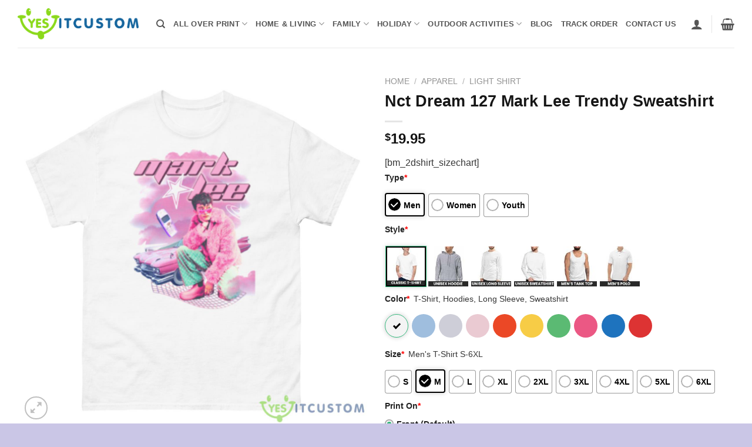

--- FILE ---
content_type: text/html; charset=UTF-8
request_url: https://yesitcustom.com/product/nct-dream-127-mark-lee-trendy-sweatshirt/
body_size: 36741
content:
<!DOCTYPE html>
<html lang="en-US" prefix="og: https://ogp.me/ns#" class="loading-site no-js">
<head>
	<meta charset="UTF-8" />
	<link rel="profile" href="https://gmpg.org/xfn/11" />
	<link rel="pingback" href="https://yesitcustom.com/xmlrpc.php" />

					<script>document.documentElement.className = document.documentElement.className + ' yes-js js_active js'</script>
				<script>(function(html){html.className = html.className.replace(/\bno-js\b/,'js')})(document.documentElement);</script>
	<style>img:is([sizes="auto" i], [sizes^="auto," i]) { contain-intrinsic-size: 3000px 1500px }</style>
	<meta name="viewport" content="width=device-width, initial-scale=1" />
<!-- Search Engine Optimization by Rank Math - https://rankmath.com/ -->
<title>Nct Dream 127 Mark Lee Trendy Sweatshirt - YesItCustom</title>
<meta name="description" content="The Nct Dream 127 Mark Lee Trendy Sweatshirt is the ultimate must-have for any fan of the Nct Dream 127 group. This stylish and comfortable sweatshirt"/>
<meta name="robots" content="follow, index, max-snippet:-1, max-video-preview:-1, max-image-preview:large"/>
<link rel="canonical" href="https://yesitcustom.com/product/nct-dream-127-mark-lee-trendy-sweatshirt/" />
<meta property="og:locale" content="en_US" />
<meta property="og:type" content="product" />
<meta property="og:title" content="Nct Dream 127 Mark Lee Trendy Sweatshirt - YesItCustom" />
<meta property="og:description" content="The Nct Dream 127 Mark Lee Trendy Sweatshirt is the ultimate must-have for any fan of the Nct Dream 127 group. This stylish and comfortable sweatshirt" />
<meta property="og:url" content="https://yesitcustom.com/product/nct-dream-127-mark-lee-trendy-sweatshirt/" />
<meta property="og:site_name" content="YesItCustom" />
<meta property="og:updated_time" content="2023-03-25T15:42:40-08:00" />
<meta property="og:image" content="https://image.yesitcustom.com/wp-content/uploads/2023/03/nct-dream-127-mark-lee-trendy-sweatshirt.jpeg" />
<meta property="og:image:secure_url" content="https://image.yesitcustom.com/wp-content/uploads/2023/03/nct-dream-127-mark-lee-trendy-sweatshirt.jpeg" />
<meta property="og:image:width" content="1200" />
<meta property="og:image:height" content="1200" />
<meta property="og:image:alt" content="Nct Dream 127 Mark Lee Trendy Sweatshirt - 500 Men’s Classic Tee Gildan" />
<meta property="og:image:type" content="image/jpeg" />
<meta property="product:price:amount" content="19.95" />
<meta property="product:price:currency" content="USD" />
<meta property="product:availability" content="instock" />
<meta name="twitter:card" content="summary_large_image" />
<meta name="twitter:title" content="Nct Dream 127 Mark Lee Trendy Sweatshirt - YesItCustom" />
<meta name="twitter:description" content="The Nct Dream 127 Mark Lee Trendy Sweatshirt is the ultimate must-have for any fan of the Nct Dream 127 group. This stylish and comfortable sweatshirt" />
<meta name="twitter:image" content="https://image.yesitcustom.com/wp-content/uploads/2023/03/nct-dream-127-mark-lee-trendy-sweatshirt.jpeg" />
<meta name="twitter:label1" content="Price" />
<meta name="twitter:data1" content="&#036;19.95" />
<meta name="twitter:label2" content="Availability" />
<meta name="twitter:data2" content="In stock" />
<script type="application/ld+json" class="rank-math-schema">{"@context":"https://schema.org","@graph":[{"@type":"Organization","@id":"https://yesitcustom.com/#organization","name":"Yes It Custom - Custom T-Shirt, Mug, Hat Online","logo":{"@type":"ImageObject","@id":"https://yesitcustom.com/#logo","url":"https://image.yesitcustom.com/wp-content/uploads/2023/11/YesItCustom-150x150.png","contentUrl":"https://image.yesitcustom.com/wp-content/uploads/2023/11/YesItCustom-150x150.png","caption":"Yes It Custom - Custom T-Shirt, Mug, Hat Online","inLanguage":"en-US"}},{"@type":"WebSite","@id":"https://yesitcustom.com/#website","url":"https://yesitcustom.com","name":"Yes It Custom - Custom T-Shirt, Mug, Hat Online","publisher":{"@id":"https://yesitcustom.com/#organization"},"inLanguage":"en-US"},{"@type":"ImageObject","@id":"https://image.yesitcustom.com/wp-content/uploads/2023/03/nct-dream-127-mark-lee-trendy-sweatshirt.jpeg","url":"https://image.yesitcustom.com/wp-content/uploads/2023/03/nct-dream-127-mark-lee-trendy-sweatshirt.jpeg","width":"1200","height":"1200","caption":"Nct Dream 127 Mark Lee Trendy Sweatshirt - 500 Men\u2019s Classic Tee Gildan","inLanguage":"en-US"},{"@type":"BreadcrumbList","@id":"https://yesitcustom.com/product/nct-dream-127-mark-lee-trendy-sweatshirt/#breadcrumb","itemListElement":[{"@type":"ListItem","position":"1","item":{"@id":"http://yesitcustom.com","name":"Home"}},{"@type":"ListItem","position":"2","item":{"@id":"https://yesitcustom.com/apparel/","name":"Apparel"}},{"@type":"ListItem","position":"3","item":{"@id":"https://yesitcustom.com/product/nct-dream-127-mark-lee-trendy-sweatshirt/","name":"Nct Dream 127 Mark Lee Trendy Sweatshirt"}}]},{"@type":"ItemPage","@id":"https://yesitcustom.com/product/nct-dream-127-mark-lee-trendy-sweatshirt/#webpage","url":"https://yesitcustom.com/product/nct-dream-127-mark-lee-trendy-sweatshirt/","name":"Nct Dream 127 Mark Lee Trendy Sweatshirt - YesItCustom","datePublished":"2023-03-25T15:42:36-08:00","dateModified":"2023-03-25T15:42:40-08:00","isPartOf":{"@id":"https://yesitcustom.com/#website"},"primaryImageOfPage":{"@id":"https://image.yesitcustom.com/wp-content/uploads/2023/03/nct-dream-127-mark-lee-trendy-sweatshirt.jpeg"},"inLanguage":"en-US","breadcrumb":{"@id":"https://yesitcustom.com/product/nct-dream-127-mark-lee-trendy-sweatshirt/#breadcrumb"}},{"@type":"Product","name":"Nct Dream 127 Mark Lee Trendy Sweatshirt - YesItCustom","description":"The Nct Dream 127 Mark Lee Trendy Sweatshirt is the ultimate must-have for any fan of the Nct Dream 127 group. This stylish and comfortable sweatshirt features the face of the one and only Mark Lee, one of the most popular members of this K-pop sensation.","sku":"6-AP-FMOTRN22CH","category":"Apparel","mainEntityOfPage":{"@id":"https://yesitcustom.com/product/nct-dream-127-mark-lee-trendy-sweatshirt/#webpage"},"image":[{"@type":"ImageObject","url":"https://image.yesitcustom.com/wp-content/uploads/2023/03/nct-dream-127-mark-lee-trendy-sweatshirt.jpeg","height":"1200","width":"1200"},{"@type":"ImageObject","url":"https://image.yesitcustom.com/wp-content/uploads/2023/03/nct-dream-127-mark-lee-trendy-sweatshirt-1.jpeg","height":"1200","width":"1200"},{"@type":"ImageObject","url":"https://image.yesitcustom.com/wp-content/uploads/2023/03/nct-dream-127-mark-lee-trendy-sweatshirt-2.jpeg","height":"1200","width":"1200"},{"@type":"ImageObject","url":"https://image.yesitcustom.com/wp-content/uploads/2023/03/nct-dream-127-mark-lee-trendy-sweatshirt-3.jpeg","height":"1200","width":"1200"},{"@type":"ImageObject","url":"https://image.yesitcustom.com/wp-content/uploads/2023/03/nct-dream-127-mark-lee-trendy-sweatshirt-4.jpeg","height":"1200","width":"1200"}],"offers":{"@type":"Offer","price":"19.95","priceCurrency":"USD","priceValidUntil":"2027-12-31","availability":"https://schema.org/InStock","itemCondition":"NewCondition","url":"https://yesitcustom.com/product/nct-dream-127-mark-lee-trendy-sweatshirt/","seller":{"@type":"Organization","@id":"https://yesitcustom.com/","name":"Yes It Custom - Custom T-Shirt, Mug, Hat Online","url":"https://yesitcustom.com","logo":""}},"@id":"https://yesitcustom.com/product/nct-dream-127-mark-lee-trendy-sweatshirt/#richSnippet"}]}</script>
<!-- /Rank Math WordPress SEO plugin -->

<link rel='prefetch' href='https://yesitcustom.com/wp-content/themes/flatsome/assets/js/flatsome.js?ver=a0a7aee297766598a20e' />
<link rel='prefetch' href='https://yesitcustom.com/wp-content/themes/flatsome/assets/js/chunk.slider.js?ver=3.18.7' />
<link rel='prefetch' href='https://yesitcustom.com/wp-content/themes/flatsome/assets/js/chunk.popups.js?ver=3.18.7' />
<link rel='prefetch' href='https://yesitcustom.com/wp-content/themes/flatsome/assets/js/chunk.tooltips.js?ver=3.18.7' />
<link rel='prefetch' href='https://yesitcustom.com/wp-content/themes/flatsome/assets/js/woocommerce.js?ver=49415fe6a9266f32f1f2' />
<link rel="alternate" type="application/rss+xml" title="YesItCustom &raquo; Feed" href="https://yesitcustom.com/feed/" />
<link rel="alternate" type="application/rss+xml" title="YesItCustom &raquo; Comments Feed" href="https://yesitcustom.com/comments/feed/" />
<link rel="alternate" type="application/rss+xml" title="YesItCustom &raquo; Nct Dream 127 Mark Lee Trendy Sweatshirt Comments Feed" href="https://yesitcustom.com/product/nct-dream-127-mark-lee-trendy-sweatshirt/feed/" />
<script type="text/javascript">
/* <![CDATA[ */
window._wpemojiSettings = {"baseUrl":"https:\/\/s.w.org\/images\/core\/emoji\/16.0.1\/72x72\/","ext":".png","svgUrl":"https:\/\/s.w.org\/images\/core\/emoji\/16.0.1\/svg\/","svgExt":".svg","source":{"concatemoji":"https:\/\/yesitcustom.com\/wp-includes\/js\/wp-emoji-release.min.js?ver=6.8.3"}};
/*! This file is auto-generated */
!function(s,n){var o,i,e;function c(e){try{var t={supportTests:e,timestamp:(new Date).valueOf()};sessionStorage.setItem(o,JSON.stringify(t))}catch(e){}}function p(e,t,n){e.clearRect(0,0,e.canvas.width,e.canvas.height),e.fillText(t,0,0);var t=new Uint32Array(e.getImageData(0,0,e.canvas.width,e.canvas.height).data),a=(e.clearRect(0,0,e.canvas.width,e.canvas.height),e.fillText(n,0,0),new Uint32Array(e.getImageData(0,0,e.canvas.width,e.canvas.height).data));return t.every(function(e,t){return e===a[t]})}function u(e,t){e.clearRect(0,0,e.canvas.width,e.canvas.height),e.fillText(t,0,0);for(var n=e.getImageData(16,16,1,1),a=0;a<n.data.length;a++)if(0!==n.data[a])return!1;return!0}function f(e,t,n,a){switch(t){case"flag":return n(e,"\ud83c\udff3\ufe0f\u200d\u26a7\ufe0f","\ud83c\udff3\ufe0f\u200b\u26a7\ufe0f")?!1:!n(e,"\ud83c\udde8\ud83c\uddf6","\ud83c\udde8\u200b\ud83c\uddf6")&&!n(e,"\ud83c\udff4\udb40\udc67\udb40\udc62\udb40\udc65\udb40\udc6e\udb40\udc67\udb40\udc7f","\ud83c\udff4\u200b\udb40\udc67\u200b\udb40\udc62\u200b\udb40\udc65\u200b\udb40\udc6e\u200b\udb40\udc67\u200b\udb40\udc7f");case"emoji":return!a(e,"\ud83e\udedf")}return!1}function g(e,t,n,a){var r="undefined"!=typeof WorkerGlobalScope&&self instanceof WorkerGlobalScope?new OffscreenCanvas(300,150):s.createElement("canvas"),o=r.getContext("2d",{willReadFrequently:!0}),i=(o.textBaseline="top",o.font="600 32px Arial",{});return e.forEach(function(e){i[e]=t(o,e,n,a)}),i}function t(e){var t=s.createElement("script");t.src=e,t.defer=!0,s.head.appendChild(t)}"undefined"!=typeof Promise&&(o="wpEmojiSettingsSupports",i=["flag","emoji"],n.supports={everything:!0,everythingExceptFlag:!0},e=new Promise(function(e){s.addEventListener("DOMContentLoaded",e,{once:!0})}),new Promise(function(t){var n=function(){try{var e=JSON.parse(sessionStorage.getItem(o));if("object"==typeof e&&"number"==typeof e.timestamp&&(new Date).valueOf()<e.timestamp+604800&&"object"==typeof e.supportTests)return e.supportTests}catch(e){}return null}();if(!n){if("undefined"!=typeof Worker&&"undefined"!=typeof OffscreenCanvas&&"undefined"!=typeof URL&&URL.createObjectURL&&"undefined"!=typeof Blob)try{var e="postMessage("+g.toString()+"("+[JSON.stringify(i),f.toString(),p.toString(),u.toString()].join(",")+"));",a=new Blob([e],{type:"text/javascript"}),r=new Worker(URL.createObjectURL(a),{name:"wpTestEmojiSupports"});return void(r.onmessage=function(e){c(n=e.data),r.terminate(),t(n)})}catch(e){}c(n=g(i,f,p,u))}t(n)}).then(function(e){for(var t in e)n.supports[t]=e[t],n.supports.everything=n.supports.everything&&n.supports[t],"flag"!==t&&(n.supports.everythingExceptFlag=n.supports.everythingExceptFlag&&n.supports[t]);n.supports.everythingExceptFlag=n.supports.everythingExceptFlag&&!n.supports.flag,n.DOMReady=!1,n.readyCallback=function(){n.DOMReady=!0}}).then(function(){return e}).then(function(){var e;n.supports.everything||(n.readyCallback(),(e=n.source||{}).concatemoji?t(e.concatemoji):e.wpemoji&&e.twemoji&&(t(e.twemoji),t(e.wpemoji)))}))}((window,document),window._wpemojiSettings);
/* ]]> */
</script>
<style id='wp-emoji-styles-inline-css' type='text/css'>

	img.wp-smiley, img.emoji {
		display: inline !important;
		border: none !important;
		box-shadow: none !important;
		height: 1em !important;
		width: 1em !important;
		margin: 0 0.07em !important;
		vertical-align: -0.1em !important;
		background: none !important;
		padding: 0 !important;
	}
</style>
<style id='wp-block-library-inline-css' type='text/css'>
:root{--wp-admin-theme-color:#007cba;--wp-admin-theme-color--rgb:0,124,186;--wp-admin-theme-color-darker-10:#006ba1;--wp-admin-theme-color-darker-10--rgb:0,107,161;--wp-admin-theme-color-darker-20:#005a87;--wp-admin-theme-color-darker-20--rgb:0,90,135;--wp-admin-border-width-focus:2px;--wp-block-synced-color:#7a00df;--wp-block-synced-color--rgb:122,0,223;--wp-bound-block-color:var(--wp-block-synced-color)}@media (min-resolution:192dpi){:root{--wp-admin-border-width-focus:1.5px}}.wp-element-button{cursor:pointer}:root{--wp--preset--font-size--normal:16px;--wp--preset--font-size--huge:42px}:root .has-very-light-gray-background-color{background-color:#eee}:root .has-very-dark-gray-background-color{background-color:#313131}:root .has-very-light-gray-color{color:#eee}:root .has-very-dark-gray-color{color:#313131}:root .has-vivid-green-cyan-to-vivid-cyan-blue-gradient-background{background:linear-gradient(135deg,#00d084,#0693e3)}:root .has-purple-crush-gradient-background{background:linear-gradient(135deg,#34e2e4,#4721fb 50%,#ab1dfe)}:root .has-hazy-dawn-gradient-background{background:linear-gradient(135deg,#faaca8,#dad0ec)}:root .has-subdued-olive-gradient-background{background:linear-gradient(135deg,#fafae1,#67a671)}:root .has-atomic-cream-gradient-background{background:linear-gradient(135deg,#fdd79a,#004a59)}:root .has-nightshade-gradient-background{background:linear-gradient(135deg,#330968,#31cdcf)}:root .has-midnight-gradient-background{background:linear-gradient(135deg,#020381,#2874fc)}.has-regular-font-size{font-size:1em}.has-larger-font-size{font-size:2.625em}.has-normal-font-size{font-size:var(--wp--preset--font-size--normal)}.has-huge-font-size{font-size:var(--wp--preset--font-size--huge)}.has-text-align-center{text-align:center}.has-text-align-left{text-align:left}.has-text-align-right{text-align:right}#end-resizable-editor-section{display:none}.aligncenter{clear:both}.items-justified-left{justify-content:flex-start}.items-justified-center{justify-content:center}.items-justified-right{justify-content:flex-end}.items-justified-space-between{justify-content:space-between}.screen-reader-text{border:0;clip-path:inset(50%);height:1px;margin:-1px;overflow:hidden;padding:0;position:absolute;width:1px;word-wrap:normal!important}.screen-reader-text:focus{background-color:#ddd;clip-path:none;color:#444;display:block;font-size:1em;height:auto;left:5px;line-height:normal;padding:15px 23px 14px;text-decoration:none;top:5px;width:auto;z-index:100000}html :where(.has-border-color){border-style:solid}html :where([style*=border-top-color]){border-top-style:solid}html :where([style*=border-right-color]){border-right-style:solid}html :where([style*=border-bottom-color]){border-bottom-style:solid}html :where([style*=border-left-color]){border-left-style:solid}html :where([style*=border-width]){border-style:solid}html :where([style*=border-top-width]){border-top-style:solid}html :where([style*=border-right-width]){border-right-style:solid}html :where([style*=border-bottom-width]){border-bottom-style:solid}html :where([style*=border-left-width]){border-left-style:solid}html :where(img[class*=wp-image-]){height:auto;max-width:100%}:where(figure){margin:0 0 1em}html :where(.is-position-sticky){--wp-admin--admin-bar--position-offset:var(--wp-admin--admin-bar--height,0px)}@media screen and (max-width:600px){html :where(.is-position-sticky){--wp-admin--admin-bar--position-offset:0px}}
</style>
<link rel='stylesheet' id='contact-form-7-css' href='https://yesitcustom.com/wp-content/plugins/contact-form-7/includes/css/styles.css?ver=5.9.8' type='text/css' media='all' />
<link rel='stylesheet' id='wcpa-datetime-css' href='https://yesitcustom.com/wp-content/plugins/seo-woo-custom-pro/assets/plugins/datetimepicker/jquery.datetimepicker.min.css?ver=4.1.4' type='text/css' media='all' />
<link rel='stylesheet' id='wcpa-colorpicker-css' href='https://yesitcustom.com/wp-content/plugins/seo-woo-custom-pro/assets/plugins/spectrum/spectrum.min.css?ver=4.1.4' type='text/css' media='all' />
<link rel='stylesheet' id='wcpa-frontend-css' href='https://yesitcustom.com/wp-content/plugins/seo-woo-custom-pro/assets/css/frontend.min.css?ver=4.1.4' type='text/css' media='all' />
<link rel='stylesheet' id='photoswipe-css' href='https://yesitcustom.com/wp-content/plugins/woocommerce/assets/css/photoswipe/photoswipe.min.css?ver=9.2.3' type='text/css' media='all' />
<link rel='stylesheet' id='photoswipe-default-skin-css' href='https://yesitcustom.com/wp-content/plugins/woocommerce/assets/css/photoswipe/default-skin/default-skin.min.css?ver=9.2.3' type='text/css' media='all' />
<style id='woocommerce-inline-inline-css' type='text/css'>
.woocommerce form .form-row .required { visibility: visible; }
</style>
<link rel='stylesheet' id='dashicons-css' href='https://yesitcustom.com/wp-includes/css/dashicons.min.css?ver=6.8.3' type='text/css' media='all' />
<style id='dashicons-inline-css' type='text/css'>
[data-font="Dashicons"]:before {font-family: 'Dashicons' !important;content: attr(data-icon) !important;speak: none !important;font-weight: normal !important;font-variant: normal !important;text-transform: none !important;line-height: 1 !important;font-style: normal !important;-webkit-font-smoothing: antialiased !important;-moz-osx-font-smoothing: grayscale !important;}
</style>
<link rel='stylesheet' id='cfvsw_swatches_product-css' href='https://yesitcustom.com/wp-content/plugins/variation-swatches-woo/assets/css/swatches.css?ver=1.0.10' type='text/css' media='all' />
<style id='cfvsw_swatches_product-inline-css' type='text/css'>
.cfvsw-tooltip{background:#000000;color:#ffffff;} .cfvsw-tooltip:before{background:#000000;}:root {--cfvsw-swatches-font-size: 12px;--cfvsw-swatches-border-color: #000000;--cfvsw-swatches-border-color-hover: #00000080;--cfvsw-swatches-border-width: 1px;--cfvsw-swatches-tooltip-font-size: 12px;}
</style>
<link rel='stylesheet' id='flatsome-woocommerce-wishlist-css' href='https://yesitcustom.com/wp-content/themes/flatsome/inc/integrations/wc-yith-wishlist/wishlist.css?ver=3.10.2' type='text/css' media='all' />
<link rel='stylesheet' id='flatsome-main-css' href='https://yesitcustom.com/wp-content/themes/flatsome/assets/css/flatsome.css?ver=3.18.7' type='text/css' media='all' />
<style id='flatsome-main-inline-css' type='text/css'>
@font-face {
				font-family: "fl-icons";
				font-display: block;
				src: url(https://yesitcustom.com/wp-content/themes/flatsome/assets/css/icons/fl-icons.eot?v=3.18.7);
				src:
					url(https://yesitcustom.com/wp-content/themes/flatsome/assets/css/icons/fl-icons.eot#iefix?v=3.18.7) format("embedded-opentype"),
					url(https://yesitcustom.com/wp-content/themes/flatsome/assets/css/icons/fl-icons.woff2?v=3.18.7) format("woff2"),
					url(https://yesitcustom.com/wp-content/themes/flatsome/assets/css/icons/fl-icons.ttf?v=3.18.7) format("truetype"),
					url(https://yesitcustom.com/wp-content/themes/flatsome/assets/css/icons/fl-icons.woff?v=3.18.7) format("woff"),
					url(https://yesitcustom.com/wp-content/themes/flatsome/assets/css/icons/fl-icons.svg?v=3.18.7#fl-icons) format("svg");
			}
</style>
<link rel='stylesheet' id='flatsome-shop-css' href='https://yesitcustom.com/wp-content/themes/flatsome/assets/css/flatsome-shop.css?ver=3.18.7' type='text/css' media='all' />
<link rel='stylesheet' id='flatsome-style-css' href='https://yesitcustom.com/wp-content/themes/flatsome-child/style.css?ver=3.0' type='text/css' media='all' />
<script type="text/template" id="tmpl-variation-template">
	<div class="woocommerce-variation-description">{{{ data.variation.variation_description }}}</div>
	<div class="woocommerce-variation-price">{{{ data.variation.price_html }}}</div>
	<div class="woocommerce-variation-availability">{{{ data.variation.availability_html }}}</div>
</script>
<script type="text/template" id="tmpl-unavailable-variation-template">
	<p>Sorry, this product is unavailable. Please choose a different combination.</p>
</script>
<script type="text/javascript">
            window._nslDOMReady = function (callback) {
                if ( document.readyState === "complete" || document.readyState === "interactive" ) {
                    callback();
                } else {
                    document.addEventListener( "DOMContentLoaded", callback );
                }
            };
            </script><script type="text/javascript" src="https://yesitcustom.com/wp-includes/js/jquery/jquery.min.js?ver=3.7.1" id="jquery-core-js"></script>
<script type="text/javascript" src="https://yesitcustom.com/wp-includes/js/jquery/jquery-migrate.min.js?ver=3.4.1" id="jquery-migrate-js"></script>
<script type="text/javascript" src="https://yesitcustom.com/wp-content/plugins/woocommerce/assets/js/jquery-blockui/jquery.blockUI.min.js?ver=2.7.0-wc.9.2.3" id="jquery-blockui-js" data-wp-strategy="defer"></script>
<script type="text/javascript" id="wc-add-to-cart-js-extra">
/* <![CDATA[ */
var wc_add_to_cart_params = {"ajax_url":"\/wp-admin\/admin-ajax.php","wc_ajax_url":"\/?wc-ajax=%%endpoint%%","i18n_view_cart":"View cart","cart_url":"https:\/\/yesitcustom.com\/cart\/","is_cart":"","cart_redirect_after_add":"no"};
/* ]]> */
</script>
<script type="text/javascript" src="https://yesitcustom.com/wp-content/plugins/woocommerce/assets/js/frontend/add-to-cart.min.js?ver=9.2.3" id="wc-add-to-cart-js" defer="defer" data-wp-strategy="defer"></script>
<script type="text/javascript" src="https://yesitcustom.com/wp-content/plugins/woocommerce/assets/js/photoswipe/photoswipe.min.js?ver=4.1.1-wc.9.2.3" id="photoswipe-js" defer="defer" data-wp-strategy="defer"></script>
<script type="text/javascript" src="https://yesitcustom.com/wp-content/plugins/woocommerce/assets/js/photoswipe/photoswipe-ui-default.min.js?ver=4.1.1-wc.9.2.3" id="photoswipe-ui-default-js" defer="defer" data-wp-strategy="defer"></script>
<script type="text/javascript" id="wc-single-product-js-extra">
/* <![CDATA[ */
var wc_single_product_params = {"i18n_required_rating_text":"Please select a rating","review_rating_required":"yes","flexslider":{"rtl":false,"animation":"slide","smoothHeight":true,"directionNav":false,"controlNav":"thumbnails","slideshow":false,"animationSpeed":500,"animationLoop":false,"allowOneSlide":false},"zoom_enabled":"","zoom_options":[],"photoswipe_enabled":"1","photoswipe_options":{"shareEl":false,"closeOnScroll":false,"history":false,"hideAnimationDuration":0,"showAnimationDuration":0},"flexslider_enabled":""};
/* ]]> */
</script>
<script type="text/javascript" src="https://yesitcustom.com/wp-content/plugins/woocommerce/assets/js/frontend/single-product.min.js?ver=9.2.3" id="wc-single-product-js" defer="defer" data-wp-strategy="defer"></script>
<script type="text/javascript" src="https://yesitcustom.com/wp-content/plugins/woocommerce/assets/js/js-cookie/js.cookie.min.js?ver=2.1.4-wc.9.2.3" id="js-cookie-js" data-wp-strategy="defer"></script>
<script type="text/javascript" src="https://yesitcustom.com/wp-includes/js/underscore.min.js?ver=1.13.7" id="underscore-js"></script>
<script type="text/javascript" id="wp-util-js-extra">
/* <![CDATA[ */
var _wpUtilSettings = {"ajax":{"url":"\/wp-admin\/admin-ajax.php"}};
/* ]]> */
</script>
<script type="text/javascript" src="https://yesitcustom.com/wp-includes/js/wp-util.min.js?ver=6.8.3" id="wp-util-js"></script>
<link rel="https://api.w.org/" href="https://yesitcustom.com/wp-json/" /><link rel="alternate" title="JSON" type="application/json" href="https://yesitcustom.com/wp-json/wp/v2/product/149538" /><link rel="EditURI" type="application/rsd+xml" title="RSD" href="https://yesitcustom.com/xmlrpc.php?rsd" />
<meta name="generator" content="WordPress 6.8.3" />
<link rel='shortlink' href='https://yesitcustom.com/?p=149538' />
<link rel="alternate" title="oEmbed (JSON)" type="application/json+oembed" href="https://yesitcustom.com/wp-json/oembed/1.0/embed?url=https%3A%2F%2Fyesitcustom.com%2Fproduct%2Fnct-dream-127-mark-lee-trendy-sweatshirt%2F" />
<link rel="alternate" title="oEmbed (XML)" type="text/xml+oembed" href="https://yesitcustom.com/wp-json/oembed/1.0/embed?url=https%3A%2F%2Fyesitcustom.com%2Fproduct%2Fnct-dream-127-mark-lee-trendy-sweatshirt%2F&#038;format=xml" />
<style>.bg{opacity: 0; transition: opacity 1s; -webkit-transition: opacity 1s;} .bg-loaded{opacity: 1;}</style>	<noscript><style>.woocommerce-product-gallery{ opacity: 1 !important; }</style></noscript>
	<style class='wp-fonts-local' type='text/css'>
@font-face{font-family:Inter;font-style:normal;font-weight:300 900;font-display:fallback;src:url('https://yesitcustom.com/wp-content/plugins/woocommerce/assets/fonts/Inter-VariableFont_slnt,wght.woff2') format('woff2');font-stretch:normal;}
@font-face{font-family:Cardo;font-style:normal;font-weight:400;font-display:fallback;src:url('https://yesitcustom.com/wp-content/plugins/woocommerce/assets/fonts/cardo_normal_400.woff2') format('woff2');}
</style>
<link rel="icon" href="https://image.yesitcustom.com/wp-content/uploads/2022/09/cropped-Yes-Ico-60x60.png" sizes="32x32" />
<link rel="icon" href="https://image.yesitcustom.com/wp-content/uploads/2022/09/cropped-Yes-Ico-300x300.png" sizes="192x192" />
<link rel="apple-touch-icon" href="https://image.yesitcustom.com/wp-content/uploads/2022/09/cropped-Yes-Ico-300x300.png" />
<meta name="msapplication-TileImage" content="https://image.yesitcustom.com/wp-content/uploads/2022/09/cropped-Yes-Ico-300x300.png" />
<style id="custom-css" type="text/css">:root {--primary-color: #4278a7;--fs-color-primary: #4278a7;--fs-color-secondary: #cac6e6;--fs-color-success: #81d742;--fs-color-alert: #b20000;--fs-experimental-link-color: #04224d;--fs-experimental-link-color-hover: #0b3e64;}.tooltipster-base {--tooltip-color: #fff;--tooltip-bg-color: #000;}.off-canvas-right .mfp-content, .off-canvas-left .mfp-content {--drawer-width: 300px;}.off-canvas .mfp-content.off-canvas-cart {--drawer-width: 360px;}html{background-color:#cac6e6!important;}.container-width, .full-width .ubermenu-nav, .container, .row{max-width: 1250px}.row.row-collapse{max-width: 1220px}.row.row-small{max-width: 1242.5px}.row.row-large{max-width: 1280px}.header-main{height: 81px}#logo img{max-height: 81px}#logo{width:206px;}.header-bottom{min-height: 55px}.header-top{min-height: 30px}.transparent .header-main{height: 90px}.transparent #logo img{max-height: 90px}.has-transparent + .page-title:first-of-type,.has-transparent + #main > .page-title,.has-transparent + #main > div > .page-title,.has-transparent + #main .page-header-wrapper:first-of-type .page-title{padding-top: 90px;}.header.show-on-scroll,.stuck .header-main{height:70px!important}.stuck #logo img{max-height: 70px!important}.search-form{ width: 93%;}.header-bottom {background-color: #1E73BE}.top-bar-nav > li > a{line-height: 16px }.header-main .nav > li > a{line-height: 16px }.stuck .header-main .nav > li > a{line-height: 50px }.header-bottom-nav > li > a{line-height: 47px }@media (max-width: 549px) {.header-main{height: 70px}#logo img{max-height: 70px}}.nav-dropdown-has-arrow.nav-dropdown-has-border li.has-dropdown:before{border-bottom-color: #FFFFFF;}.nav .nav-dropdown{border-color: #FFFFFF }.nav-dropdown-has-arrow li.has-dropdown:after{border-bottom-color: #FFFFFF;}.nav .nav-dropdown{background-color: #FFFFFF}.header-top{background-color:#e2c21f!important;}body{color: #353535}h1,h2,h3,h4,h5,h6,.heading-font{color: #161616;}@media screen and (min-width: 550px){.products .box-vertical .box-image{min-width: 247px!important;width: 247px!important;}}.footer-2{background-color: #151523}.absolute-footer, html{background-color: #2b2b3b}.nav-vertical-fly-out > li + li {border-top-width: 1px; border-top-style: solid;}/* Custom CSS */.widget-title{color:#ffffff}#footer ul .menu-item a {color:#a8a8a8;}#footer ul li.menu-item{list-style: none;display: table-row;}#footer ul .menu-item a:hover {color:#ffffff;}.footer-2 {color: #a8a8a8;}.absolute-footer, html {color: cadetblue;}.header-main .nav > li > a {font-weight: 700;color: #555555;}button.single_add_to_cart_button{background-color: #4ab742!important;width: 72%;border-radius: 3px;}.gallery-unstick {position: relative !important;top: auto !important;}/* CSS sticky*/html, body {overflow-x: visible !important;}/* Sticky gallery */@media (min-width: 1024px) {.product-gallery {position: sticky !important;top: 8rem !important;z-index: 100 !important;height: fit-content !important;}}/* end CSS sticky*/.label-new.menu-item > a:after{content:"New";}.label-hot.menu-item > a:after{content:"Hot";}.label-sale.menu-item > a:after{content:"Sale";}.label-popular.menu-item > a:after{content:"Popular";}</style><style id="kirki-inline-styles"></style></head>

<body class="wp-singular product-template-default single single-product postid-149538 wp-custom-logo wp-theme-flatsome wp-child-theme-flatsome-child theme-flatsome fl-builder-2-8-3-6 woocommerce woocommerce-page woocommerce-no-js cfvsw-label-none cfvsw-product-page full-width lightbox nav-dropdown-has-arrow nav-dropdown-has-shadow nav-dropdown-has-border">


<a class="skip-link screen-reader-text" href="#main">Skip to content</a>

<div id="wrapper">

	
	<header id="header" class="header has-sticky sticky-jump">
		<div class="header-wrapper">
			<div id="masthead" class="header-main ">
      <div class="header-inner flex-row container logo-left medium-logo-center" role="navigation">

          <!-- Logo -->
          <div id="logo" class="flex-col logo">
            
<!-- Header logo -->
<a href="https://yesitcustom.com/" title="YesItCustom - Custom Name | Personalized Gift For Your Beloved" rel="home">
		<img width="987" height="255" src="https://image.yesitcustom.com/wp-content/uploads/2023/11/YesItCustom.png" class="header_logo header-logo" alt="YesItCustom"/><img  width="987" height="255" src="https://image.yesitcustom.com/wp-content/uploads/2023/11/YesItCustom.png" class="header-logo-dark" alt="YesItCustom"/></a>
          </div>

          <!-- Mobile Left Elements -->
          <div class="flex-col show-for-medium flex-left">
            <ul class="mobile-nav nav nav-left ">
              <li class="nav-icon has-icon">
  		<a href="#" data-open="#main-menu" data-pos="left" data-bg="main-menu-overlay" data-color="" class="is-small" aria-label="Menu" aria-controls="main-menu" aria-expanded="false">

		  <i class="icon-menu" ></i>
		  <span class="menu-title uppercase hide-for-small">Menu</span>		</a>
	</li>
            </ul>
          </div>

          <!-- Left Elements -->
          <div class="flex-col hide-for-medium flex-left
            flex-grow">
            <ul class="header-nav header-nav-main nav nav-left  nav-line-bottom nav-uppercase" >
              <li class="header-search header-search-dropdown has-icon has-dropdown menu-item-has-children">
		<a href="#" aria-label="Search" class="is-small"><i class="icon-search" ></i></a>
		<ul class="nav-dropdown nav-dropdown-simple">
	 	<li class="header-search-form search-form html relative has-icon">
	<div class="header-search-form-wrapper">
		<div class="searchform-wrapper ux-search-box relative form-flat is-normal"><form role="search" method="get" class="searchform" action="https://yesitcustom.com/">
	<div class="flex-row relative">
					<div class="flex-col search-form-categories">
				<select class="search_categories resize-select mb-0" name="product_cat"><option value="" selected='selected'>All</option><option value="3d-cap">3D Cap</option><option value="air-force-shoes">Air Force Shoes</option><option value="air-jordan-11-shoes">Air Jordan 11 Shoes</option><option value="air-jordan-high-top-shoes">Air Jordan High Top Shoes</option><option value="air-jordan-low-top-shoes">Air Jordan Low Top Shoes</option><option value="all-over-print">All Over Print</option><option value="apparel">Apparel</option><option value="baseball-jacket">Baseball Jacket</option><option value="family">Family</option><option value="flip-flops">Flip Flops</option><option value="high-top-canvas-shoes">High Top Canvas Shoes</option><option value="holiday">Holiday</option><option value="home-living">Home &amp; Living</option><option value="leather-boots">Leather Boots</option><option value="loafer-shoes">Loafer Shoes</option><option value="shoes">Shoes</option><option value="skate-shoes">Skate Shoes</option><option value="timboots">Timboots</option><option value="trending">Trending</option><option value="uncategorized">Uncategorized</option></select>			</div>
						<div class="flex-col flex-grow">
			<label class="screen-reader-text" for="woocommerce-product-search-field-0">Search for:</label>
			<input type="search" id="woocommerce-product-search-field-0" class="search-field mb-0" placeholder="Search&hellip;" value="" name="s" />
			<input type="hidden" name="post_type" value="product" />
					</div>
		<div class="flex-col">
			<button type="submit" value="Search" class="ux-search-submit submit-button secondary button  icon mb-0" aria-label="Submit">
				<i class="icon-search" ></i>			</button>
		</div>
	</div>
	<div class="live-search-results text-left z-top"></div>
</form>
</div>	</div>
</li>
	</ul>
</li>
<li id="menu-item-35781" class="menu-item menu-item-type-taxonomy menu-item-object-product_cat menu-item-has-children menu-item-35781 menu-item-design-default has-dropdown"><a href="https://yesitcustom.com/all-over-print/" class="nav-top-link" aria-expanded="false" aria-haspopup="menu">All Over Print<i class="icon-angle-down" ></i></a>
<ul class="sub-menu nav-dropdown nav-dropdown-simple">
	<li id="menu-item-35782" class="menu-item menu-item-type-taxonomy menu-item-object-product_cat menu-item-35782"><a href="https://yesitcustom.com/3d-hoodie/">3D Hoodie</a></li>
	<li id="menu-item-35783" class="menu-item menu-item-type-taxonomy menu-item-object-product_cat menu-item-35783"><a href="https://yesitcustom.com/3d-sweatshirt/">3D Sweatshirt</a></li>
	<li id="menu-item-35790" class="menu-item menu-item-type-taxonomy menu-item-object-product_cat menu-item-35790"><a href="https://yesitcustom.com/ugly-sweater/">Ugly Sweater</a></li>
	<li id="menu-item-35784" class="menu-item menu-item-type-taxonomy menu-item-object-product_cat menu-item-35784"><a href="https://yesitcustom.com/3d-t-shirt/">3D T-Shirt</a></li>
	<li id="menu-item-35785" class="menu-item menu-item-type-taxonomy menu-item-object-product_cat menu-item-35785"><a href="https://yesitcustom.com/bomber-jacket/">Bomber Jacket</a></li>
	<li id="menu-item-35786" class="menu-item menu-item-type-taxonomy menu-item-object-product_cat menu-item-35786"><a href="https://yesitcustom.com/baseball-jersey/">Baseball Jersey</a></li>
	<li id="menu-item-35787" class="menu-item menu-item-type-taxonomy menu-item-object-product_cat menu-item-35787"><a href="https://yesitcustom.com/hawaiian-shirt/">Hawaiian Shirt</a></li>
	<li id="menu-item-35788" class="menu-item menu-item-type-taxonomy menu-item-object-product_cat menu-item-35788"><a href="https://yesitcustom.com/leggings/">Leggings</a></li>
	<li id="menu-item-35789" class="menu-item menu-item-type-taxonomy menu-item-object-product_cat menu-item-35789"><a href="https://yesitcustom.com/mens-shorts/">Men&#8217;s Shorts</a></li>
	<li id="menu-item-35791" class="menu-item menu-item-type-taxonomy menu-item-object-product_cat menu-item-35791"><a href="https://yesitcustom.com/womens-shorts/">Women&#8217;s Shorts</a></li>
</ul>
</li>
<li id="menu-item-35797" class="menu-item menu-item-type-taxonomy menu-item-object-product_cat menu-item-has-children menu-item-35797 menu-item-design-default has-dropdown"><a href="https://yesitcustom.com/home-living/" class="nav-top-link" aria-expanded="false" aria-haspopup="menu">Home &amp; Living<i class="icon-angle-down" ></i></a>
<ul class="sub-menu nav-dropdown nav-dropdown-simple">
	<li id="menu-item-35804" class="menu-item menu-item-type-taxonomy menu-item-object-product_cat menu-item-35804"><a href="https://yesitcustom.com/ornaments/">Ornaments</a></li>
	<li id="menu-item-35801" class="menu-item menu-item-type-taxonomy menu-item-object-product_cat menu-item-35801"><a href="https://yesitcustom.com/mugs/">Mugs</a></li>
	<li id="menu-item-35799" class="menu-item menu-item-type-taxonomy menu-item-object-product_cat menu-item-35799"><a href="https://yesitcustom.com/bottles-tumblers/">Bottles &amp; Tumblers</a></li>
	<li id="menu-item-35798" class="menu-item menu-item-type-taxonomy menu-item-object-product_cat menu-item-35798"><a href="https://yesitcustom.com/blankets/">Blankets</a></li>
	<li id="menu-item-35802" class="menu-item menu-item-type-taxonomy menu-item-object-product_cat menu-item-35802"><a href="https://yesitcustom.com/pillows-covers/">Pillows &amp; Covers</a></li>
	<li id="menu-item-35800" class="menu-item menu-item-type-taxonomy menu-item-object-product_cat menu-item-35800"><a href="https://yesitcustom.com/canvas/">Canvas</a></li>
	<li id="menu-item-35803" class="menu-item menu-item-type-taxonomy menu-item-object-product_cat menu-item-35803"><a href="https://yesitcustom.com/posters/">Posters</a></li>
</ul>
</li>
<li id="menu-item-35750" class="menu-item menu-item-type-taxonomy menu-item-object-product_cat menu-item-has-children menu-item-35750 menu-item-design-default has-dropdown"><a href="https://yesitcustom.com/family/" class="nav-top-link" aria-expanded="false" aria-haspopup="menu">Family<i class="icon-angle-down" ></i></a>
<ul class="sub-menu nav-dropdown nav-dropdown-simple">
	<li id="menu-item-35751" class="menu-item menu-item-type-taxonomy menu-item-object-product_cat menu-item-35751"><a href="https://yesitcustom.com/gift-for-dad/">Gift For Dad</a></li>
	<li id="menu-item-35752" class="menu-item menu-item-type-taxonomy menu-item-object-product_cat menu-item-35752"><a href="https://yesitcustom.com/gift-for-mom/">Gift For Mom</a></li>
	<li id="menu-item-35792" class="menu-item menu-item-type-taxonomy menu-item-object-product_cat menu-item-35792"><a href="https://yesitcustom.com/gift-for-daughter/">Gift For Daughter</a></li>
	<li id="menu-item-35795" class="menu-item menu-item-type-taxonomy menu-item-object-product_cat menu-item-35795"><a href="https://yesitcustom.com/gift-for-son/">Gift For Son</a></li>
	<li id="menu-item-35793" class="menu-item menu-item-type-taxonomy menu-item-object-product_cat menu-item-35793"><a href="https://yesitcustom.com/gift-for-grandpa/">Gift For Grandpa</a></li>
	<li id="menu-item-35794" class="menu-item menu-item-type-taxonomy menu-item-object-product_cat menu-item-35794"><a href="https://yesitcustom.com/gift-for-grandma/">Gift For Grandma</a></li>
</ul>
</li>
<li id="menu-item-35753" class="menu-item menu-item-type-taxonomy menu-item-object-product_cat menu-item-has-children menu-item-35753 menu-item-design-default has-dropdown"><a href="https://yesitcustom.com/holiday/" class="nav-top-link" aria-expanded="false" aria-haspopup="menu">Holiday<i class="icon-angle-down" ></i></a>
<ul class="sub-menu nav-dropdown nav-dropdown-simple">
	<li id="menu-item-35754" class="menu-item menu-item-type-taxonomy menu-item-object-product_cat menu-item-35754"><a href="https://yesitcustom.com/christmas/">Christmas</a></li>
	<li id="menu-item-35755" class="menu-item menu-item-type-taxonomy menu-item-object-product_cat menu-item-35755"><a href="https://yesitcustom.com/halloween/">Halloween</a></li>
	<li id="menu-item-35756" class="menu-item menu-item-type-taxonomy menu-item-object-product_cat menu-item-35756"><a href="https://yesitcustom.com/thanksgiving/">Thanksgiving</a></li>
	<li id="menu-item-35796" class="menu-item menu-item-type-taxonomy menu-item-object-product_cat menu-item-35796"><a href="https://yesitcustom.com/veterans-day/">Veterans Day</a></li>
</ul>
</li>
<li id="menu-item-36294" class="menu-item menu-item-type-taxonomy menu-item-object-product_cat menu-item-has-children menu-item-36294 menu-item-design-default has-dropdown"><a href="https://yesitcustom.com/outdoor-activities/" class="nav-top-link" aria-expanded="false" aria-haspopup="menu">Outdoor Activities<i class="icon-angle-down" ></i></a>
<ul class="sub-menu nav-dropdown nav-dropdown-simple">
	<li id="menu-item-36297" class="menu-item menu-item-type-taxonomy menu-item-object-product_cat menu-item-36297"><a href="https://yesitcustom.com/hunting/">Hunting</a></li>
	<li id="menu-item-36296" class="menu-item menu-item-type-taxonomy menu-item-object-product_cat menu-item-36296"><a href="https://yesitcustom.com/fishing/">Fishing</a></li>
	<li id="menu-item-36295" class="menu-item menu-item-type-taxonomy menu-item-object-product_cat menu-item-36295"><a href="https://yesitcustom.com/camping/">Camping</a></li>
</ul>
</li>
<li id="menu-item-35749" class="menu-item menu-item-type-custom menu-item-object-custom menu-item-35749 menu-item-design-default"><a href="https://yesitcustom.com/blog/" class="nav-top-link">Blog</a></li>
<li id="menu-item-35747" class="menu-item menu-item-type-post_type menu-item-object-page menu-item-35747 menu-item-design-default"><a href="https://yesitcustom.com/track-your-order/" class="nav-top-link">Track order</a></li>
<li id="menu-item-35748" class="menu-item menu-item-type-post_type menu-item-object-page menu-item-35748 menu-item-design-default"><a href="https://yesitcustom.com/contact-us/" class="nav-top-link">Contact Us</a></li>
            </ul>
          </div>

          <!-- Right Elements -->
          <div class="flex-col hide-for-medium flex-right">
            <ul class="header-nav header-nav-main nav nav-right  nav-line-bottom nav-uppercase">
              <li class="account-item has-icon
    "
>

<a href="https://yesitcustom.com/my-account/"
    class="nav-top-link nav-top-not-logged-in is-small"
    data-open="#login-form-popup"  >
  <i class="icon-user" ></i>
</a>



</li>
<li class="header-divider"></li><li class="cart-item has-icon has-dropdown">

<a href="https://yesitcustom.com/cart/" class="header-cart-link is-small" title="Cart" >


    <i class="icon-shopping-basket"
    data-icon-label="0">
  </i>
  </a>

 <ul class="nav-dropdown nav-dropdown-simple">
    <li class="html widget_shopping_cart">
      <div class="widget_shopping_cart_content">
        

	<div class="ux-mini-cart-empty flex flex-row-col text-center pt pb">
				<div class="ux-mini-cart-empty-icon">
			<svg xmlns="http://www.w3.org/2000/svg" viewBox="0 0 17 19" style="opacity:.1;height:80px;">
				<path d="M8.5 0C6.7 0 5.3 1.2 5.3 2.7v2H2.1c-.3 0-.6.3-.7.7L0 18.2c0 .4.2.8.6.8h15.7c.4 0 .7-.3.7-.7v-.1L15.6 5.4c0-.3-.3-.6-.7-.6h-3.2v-2c0-1.6-1.4-2.8-3.2-2.8zM6.7 2.7c0-.8.8-1.4 1.8-1.4s1.8.6 1.8 1.4v2H6.7v-2zm7.5 3.4 1.3 11.5h-14L2.8 6.1h2.5v1.4c0 .4.3.7.7.7.4 0 .7-.3.7-.7V6.1h3.5v1.4c0 .4.3.7.7.7s.7-.3.7-.7V6.1h2.6z" fill-rule="evenodd" clip-rule="evenodd" fill="currentColor"></path>
			</svg>
		</div>
				<p class="woocommerce-mini-cart__empty-message empty">No products in the cart.</p>
					<p class="return-to-shop">
				<a class="button primary wc-backward" href="https://yesitcustom.com/shop/">
					Return to shop				</a>
			</p>
				</div>


      </div>
    </li>
     </ul>

</li>
            </ul>
          </div>

          <!-- Mobile Right Elements -->
          <div class="flex-col show-for-medium flex-right">
            <ul class="mobile-nav nav nav-right ">
              <li class="cart-item has-icon">


		<a href="https://yesitcustom.com/cart/" class="header-cart-link is-small off-canvas-toggle nav-top-link" title="Cart" data-open="#cart-popup" data-class="off-canvas-cart" data-pos="right" >

    <i class="icon-shopping-basket"
    data-icon-label="0">
  </i>
  </a>


  <!-- Cart Sidebar Popup -->
  <div id="cart-popup" class="mfp-hide">
  <div class="cart-popup-inner inner-padding cart-popup-inner--sticky">
      <div class="cart-popup-title text-center">
          <span class="heading-font uppercase">Cart</span>
          <div class="is-divider"></div>
      </div>
	  <div class="widget_shopping_cart">
		  <div class="widget_shopping_cart_content">
			  

	<div class="ux-mini-cart-empty flex flex-row-col text-center pt pb">
				<div class="ux-mini-cart-empty-icon">
			<svg xmlns="http://www.w3.org/2000/svg" viewBox="0 0 17 19" style="opacity:.1;height:80px;">
				<path d="M8.5 0C6.7 0 5.3 1.2 5.3 2.7v2H2.1c-.3 0-.6.3-.7.7L0 18.2c0 .4.2.8.6.8h15.7c.4 0 .7-.3.7-.7v-.1L15.6 5.4c0-.3-.3-.6-.7-.6h-3.2v-2c0-1.6-1.4-2.8-3.2-2.8zM6.7 2.7c0-.8.8-1.4 1.8-1.4s1.8.6 1.8 1.4v2H6.7v-2zm7.5 3.4 1.3 11.5h-14L2.8 6.1h2.5v1.4c0 .4.3.7.7.7.4 0 .7-.3.7-.7V6.1h3.5v1.4c0 .4.3.7.7.7s.7-.3.7-.7V6.1h2.6z" fill-rule="evenodd" clip-rule="evenodd" fill="currentColor"></path>
			</svg>
		</div>
				<p class="woocommerce-mini-cart__empty-message empty">No products in the cart.</p>
					<p class="return-to-shop">
				<a class="button primary wc-backward" href="https://yesitcustom.com/shop/">
					Return to shop				</a>
			</p>
				</div>


		  </div>
	  </div>
               </div>
  </div>

</li>
            </ul>
          </div>

      </div>

            <div class="container"><div class="top-divider full-width"></div></div>
      </div>

<div class="header-bg-container fill"><div class="header-bg-image fill"></div><div class="header-bg-color fill"></div></div>		</div>
	</header>

	
	<main id="main" class="">

	<div class="shop-container">

		
			<div class="container">
	<div class="woocommerce-notices-wrapper"></div></div>
<div id="product-149538" class="wcpa_has_options product type-product post-149538 status-publish first instock product_cat-apparel product_cat-light-shirt product_cat-trending has-post-thumbnail shipping-taxable purchasable product-type-simple">
	<div class="product-container">
  <div class="product-main">
    <div class="row content-row mb-0">

    	<div class="product-gallery large-6 col">
    	
<div class="product-images relative mb-half has-hover woocommerce-product-gallery woocommerce-product-gallery--with-images woocommerce-product-gallery--columns-4 images" data-columns="4">

  <div class="badge-container is-larger absolute left top z-1">

</div>

  <div class="image-tools absolute top show-on-hover right z-3">
    		<div class="wishlist-icon">
			<button class="wishlist-button button is-outline circle icon" aria-label="Wishlist">
				<i class="icon-heart" ></i>			</button>
			<div class="wishlist-popup dark">
				
<div
	class="yith-wcwl-add-to-wishlist add-to-wishlist-149538  wishlist-fragment on-first-load"
	data-fragment-ref="149538"
	data-fragment-options="{&quot;base_url&quot;:&quot;&quot;,&quot;in_default_wishlist&quot;:false,&quot;is_single&quot;:true,&quot;show_exists&quot;:false,&quot;product_id&quot;:149538,&quot;parent_product_id&quot;:149538,&quot;product_type&quot;:&quot;simple&quot;,&quot;show_view&quot;:true,&quot;browse_wishlist_text&quot;:&quot;Browse wishlist&quot;,&quot;already_in_wishslist_text&quot;:&quot;The product is already in your wishlist!&quot;,&quot;product_added_text&quot;:&quot;Product added!&quot;,&quot;heading_icon&quot;:&quot;fa-heart-o&quot;,&quot;available_multi_wishlist&quot;:false,&quot;disable_wishlist&quot;:false,&quot;show_count&quot;:false,&quot;ajax_loading&quot;:false,&quot;loop_position&quot;:&quot;after_add_to_cart&quot;,&quot;item&quot;:&quot;add_to_wishlist&quot;}"
>
			
			<!-- ADD TO WISHLIST -->
			
<div class="yith-wcwl-add-button">
		<a
		href="?add_to_wishlist=149538&#038;_wpnonce=a7bff978a1"
		class="add_to_wishlist single_add_to_wishlist"
		data-product-id="149538"
		data-product-type="simple"
		data-original-product-id="149538"
		data-title="Add to wishlist"
		rel="nofollow"
	>
		<i class="yith-wcwl-icon fa fa-heart-o"></i>		<span>Add to wishlist</span>
	</a>
</div>

			<!-- COUNT TEXT -->
			
			</div>
			</div>
		</div>
		  </div>

  <div class="woocommerce-product-gallery__wrapper product-gallery-slider slider slider-nav-small mb-half"
        data-flickity-options='{
                "cellAlign": "center",
                "wrapAround": true,
                "autoPlay": false,
                "prevNextButtons":true,
                "adaptiveHeight": true,
                "imagesLoaded": true,
                "lazyLoad": 1,
                "dragThreshold" : 15,
                "pageDots": false,
                "rightToLeft": false       }'>
    <div data-thumb="https://image.yesitcustom.com/wp-content/uploads/2023/03/nct-dream-127-mark-lee-trendy-sweatshirt-100x100.jpeg" data-thumb-alt="Nct Dream 127 Mark Lee Trendy Sweatshirt - 500 Men’s Classic Tee Gildan" class="woocommerce-product-gallery__image slide first"><a href="https://image.yesitcustom.com/wp-content/uploads/2023/03/nct-dream-127-mark-lee-trendy-sweatshirt.jpeg"><img width="600" height="600" src="https://image.yesitcustom.com/wp-content/uploads/2023/03/nct-dream-127-mark-lee-trendy-sweatshirt-600x600.jpeg" class="wp-post-image skip-lazy" alt="Nct Dream 127 Mark Lee Trendy Sweatshirt - 500 Men’s Classic Tee Gildan" data-caption="nct dream 127 mark lee trendy sweatshirt" data-src="https://image.yesitcustom.com/wp-content/uploads/2023/03/nct-dream-127-mark-lee-trendy-sweatshirt.jpeg" data-large_image="https://image.yesitcustom.com/wp-content/uploads/2023/03/nct-dream-127-mark-lee-trendy-sweatshirt.jpeg" data-large_image_width="1200" data-large_image_height="1200" decoding="async" fetchpriority="high" srcset="https://image.yesitcustom.com/wp-content/uploads/2023/03/nct-dream-127-mark-lee-trendy-sweatshirt-600x600.jpeg 600w, https://image.yesitcustom.com/wp-content/uploads/2023/03/nct-dream-127-mark-lee-trendy-sweatshirt-300x300.jpeg 300w, https://image.yesitcustom.com/wp-content/uploads/2023/03/nct-dream-127-mark-lee-trendy-sweatshirt-1024x1024.jpeg 1024w, https://image.yesitcustom.com/wp-content/uploads/2023/03/nct-dream-127-mark-lee-trendy-sweatshirt-150x150.jpeg 150w, https://image.yesitcustom.com/wp-content/uploads/2023/03/nct-dream-127-mark-lee-trendy-sweatshirt-768x768.jpeg 768w, https://image.yesitcustom.com/wp-content/uploads/2023/03/nct-dream-127-mark-lee-trendy-sweatshirt-100x100.jpeg 100w, https://image.yesitcustom.com/wp-content/uploads/2023/03/nct-dream-127-mark-lee-trendy-sweatshirt-64x64.jpeg 64w, https://image.yesitcustom.com/wp-content/uploads/2023/03/nct-dream-127-mark-lee-trendy-sweatshirt.jpeg 1200w" sizes="(max-width: 600px) 100vw, 600px" title="Nct Dream 127 Mark Lee Trendy Sweatshirt 1"></a></div><div data-thumb="https://image.yesitcustom.com/wp-content/uploads/2023/03/nct-dream-127-mark-lee-trendy-sweatshirt-1-100x100.jpeg" data-thumb-alt="Nct Dream 127 Mark Lee Trendy Sweatshirt - Unisex Heavy Blend Crewneck Sweatshirt" class="woocommerce-product-gallery__image slide"><a href="https://image.yesitcustom.com/wp-content/uploads/2023/03/nct-dream-127-mark-lee-trendy-sweatshirt-1.jpeg"><img width="600" height="600" src="https://image.yesitcustom.com/wp-content/uploads/2023/03/nct-dream-127-mark-lee-trendy-sweatshirt-1-600x600.jpeg" class="skip-lazy" alt="Nct Dream 127 Mark Lee Trendy Sweatshirt - Unisex Heavy Blend Crewneck Sweatshirt" data-caption="nct dream 127 mark lee trendy sweatshirt 1" data-src="https://image.yesitcustom.com/wp-content/uploads/2023/03/nct-dream-127-mark-lee-trendy-sweatshirt-1.jpeg" data-large_image="https://image.yesitcustom.com/wp-content/uploads/2023/03/nct-dream-127-mark-lee-trendy-sweatshirt-1.jpeg" data-large_image_width="1200" data-large_image_height="1200" decoding="async" srcset="https://image.yesitcustom.com/wp-content/uploads/2023/03/nct-dream-127-mark-lee-trendy-sweatshirt-1-600x600.jpeg 600w, https://image.yesitcustom.com/wp-content/uploads/2023/03/nct-dream-127-mark-lee-trendy-sweatshirt-1-300x300.jpeg 300w, https://image.yesitcustom.com/wp-content/uploads/2023/03/nct-dream-127-mark-lee-trendy-sweatshirt-1-1024x1024.jpeg 1024w, https://image.yesitcustom.com/wp-content/uploads/2023/03/nct-dream-127-mark-lee-trendy-sweatshirt-1-150x150.jpeg 150w, https://image.yesitcustom.com/wp-content/uploads/2023/03/nct-dream-127-mark-lee-trendy-sweatshirt-1-768x768.jpeg 768w, https://image.yesitcustom.com/wp-content/uploads/2023/03/nct-dream-127-mark-lee-trendy-sweatshirt-1-100x100.jpeg 100w, https://image.yesitcustom.com/wp-content/uploads/2023/03/nct-dream-127-mark-lee-trendy-sweatshirt-1-64x64.jpeg 64w, https://image.yesitcustom.com/wp-content/uploads/2023/03/nct-dream-127-mark-lee-trendy-sweatshirt-1.jpeg 1200w" sizes="(max-width: 600px) 100vw, 600px" title="Nct Dream 127 Mark Lee Trendy Sweatshirt 2"></a></div><div data-thumb="https://image.yesitcustom.com/wp-content/uploads/2023/03/nct-dream-127-mark-lee-trendy-sweatshirt-2-100x100.jpeg" data-thumb-alt="Nct Dream 127 Mark Lee Trendy Sweatshirt - Unisex Heavy Blend Hooded Sweatshirt" class="woocommerce-product-gallery__image slide"><a href="https://image.yesitcustom.com/wp-content/uploads/2023/03/nct-dream-127-mark-lee-trendy-sweatshirt-2.jpeg"><img width="600" height="600" src="https://image.yesitcustom.com/wp-content/uploads/2023/03/nct-dream-127-mark-lee-trendy-sweatshirt-2-600x600.jpeg" class="skip-lazy" alt="Nct Dream 127 Mark Lee Trendy Sweatshirt - Unisex Heavy Blend Hooded Sweatshirt" data-caption="nct dream 127 mark lee trendy sweatshirt 2" data-src="https://image.yesitcustom.com/wp-content/uploads/2023/03/nct-dream-127-mark-lee-trendy-sweatshirt-2.jpeg" data-large_image="https://image.yesitcustom.com/wp-content/uploads/2023/03/nct-dream-127-mark-lee-trendy-sweatshirt-2.jpeg" data-large_image_width="1200" data-large_image_height="1200" decoding="async" srcset="https://image.yesitcustom.com/wp-content/uploads/2023/03/nct-dream-127-mark-lee-trendy-sweatshirt-2-600x600.jpeg 600w, https://image.yesitcustom.com/wp-content/uploads/2023/03/nct-dream-127-mark-lee-trendy-sweatshirt-2-300x300.jpeg 300w, https://image.yesitcustom.com/wp-content/uploads/2023/03/nct-dream-127-mark-lee-trendy-sweatshirt-2-1024x1024.jpeg 1024w, https://image.yesitcustom.com/wp-content/uploads/2023/03/nct-dream-127-mark-lee-trendy-sweatshirt-2-150x150.jpeg 150w, https://image.yesitcustom.com/wp-content/uploads/2023/03/nct-dream-127-mark-lee-trendy-sweatshirt-2-768x768.jpeg 768w, https://image.yesitcustom.com/wp-content/uploads/2023/03/nct-dream-127-mark-lee-trendy-sweatshirt-2-100x100.jpeg 100w, https://image.yesitcustom.com/wp-content/uploads/2023/03/nct-dream-127-mark-lee-trendy-sweatshirt-2-64x64.jpeg 64w, https://image.yesitcustom.com/wp-content/uploads/2023/03/nct-dream-127-mark-lee-trendy-sweatshirt-2.jpeg 1200w" sizes="(max-width: 600px) 100vw, 600px" title="Nct Dream 127 Mark Lee Trendy Sweatshirt 3"></a></div><div data-thumb="https://image.yesitcustom.com/wp-content/uploads/2023/03/nct-dream-127-mark-lee-trendy-sweatshirt-3-100x100.jpeg" data-thumb-alt="Nct Dream 127 Mark Lee Trendy Sweatshirt - Women&#039;s Flowy Racerback Tank" class="woocommerce-product-gallery__image slide"><a href="https://image.yesitcustom.com/wp-content/uploads/2023/03/nct-dream-127-mark-lee-trendy-sweatshirt-3.jpeg"><img width="600" height="600" src="https://image.yesitcustom.com/wp-content/uploads/2023/03/nct-dream-127-mark-lee-trendy-sweatshirt-3-600x600.jpeg" class="skip-lazy" alt="Nct Dream 127 Mark Lee Trendy Sweatshirt - Women&#039;s Flowy Racerback Tank" data-caption="nct dream 127 mark lee trendy sweatshirt 3" data-src="https://image.yesitcustom.com/wp-content/uploads/2023/03/nct-dream-127-mark-lee-trendy-sweatshirt-3.jpeg" data-large_image="https://image.yesitcustom.com/wp-content/uploads/2023/03/nct-dream-127-mark-lee-trendy-sweatshirt-3.jpeg" data-large_image_width="1200" data-large_image_height="1200" decoding="async" loading="lazy" srcset="https://image.yesitcustom.com/wp-content/uploads/2023/03/nct-dream-127-mark-lee-trendy-sweatshirt-3-600x600.jpeg 600w, https://image.yesitcustom.com/wp-content/uploads/2023/03/nct-dream-127-mark-lee-trendy-sweatshirt-3-300x300.jpeg 300w, https://image.yesitcustom.com/wp-content/uploads/2023/03/nct-dream-127-mark-lee-trendy-sweatshirt-3-1024x1024.jpeg 1024w, https://image.yesitcustom.com/wp-content/uploads/2023/03/nct-dream-127-mark-lee-trendy-sweatshirt-3-150x150.jpeg 150w, https://image.yesitcustom.com/wp-content/uploads/2023/03/nct-dream-127-mark-lee-trendy-sweatshirt-3-768x768.jpeg 768w, https://image.yesitcustom.com/wp-content/uploads/2023/03/nct-dream-127-mark-lee-trendy-sweatshirt-3-100x100.jpeg 100w, https://image.yesitcustom.com/wp-content/uploads/2023/03/nct-dream-127-mark-lee-trendy-sweatshirt-3-64x64.jpeg 64w, https://image.yesitcustom.com/wp-content/uploads/2023/03/nct-dream-127-mark-lee-trendy-sweatshirt-3.jpeg 1200w" sizes="auto, (max-width: 600px) 100vw, 600px" title="Nct Dream 127 Mark Lee Trendy Sweatshirt 4"></a></div><div data-thumb="https://image.yesitcustom.com/wp-content/uploads/2023/03/nct-dream-127-mark-lee-trendy-sweatshirt-4-100x100.jpeg" data-thumb-alt="Nct Dream 127 Mark Lee Trendy Sweatshirt - Women&#039;s Relaxed Short Sleeve Jersey Tee" class="woocommerce-product-gallery__image slide"><a href="https://image.yesitcustom.com/wp-content/uploads/2023/03/nct-dream-127-mark-lee-trendy-sweatshirt-4.jpeg"><img width="600" height="600" src="https://image.yesitcustom.com/wp-content/uploads/2023/03/nct-dream-127-mark-lee-trendy-sweatshirt-4-600x600.jpeg" class="skip-lazy" alt="Nct Dream 127 Mark Lee Trendy Sweatshirt - Women&#039;s Relaxed Short Sleeve Jersey Tee" data-caption="nct dream 127 mark lee trendy sweatshirt 4" data-src="https://image.yesitcustom.com/wp-content/uploads/2023/03/nct-dream-127-mark-lee-trendy-sweatshirt-4.jpeg" data-large_image="https://image.yesitcustom.com/wp-content/uploads/2023/03/nct-dream-127-mark-lee-trendy-sweatshirt-4.jpeg" data-large_image_width="1200" data-large_image_height="1200" decoding="async" loading="lazy" srcset="https://image.yesitcustom.com/wp-content/uploads/2023/03/nct-dream-127-mark-lee-trendy-sweatshirt-4-600x600.jpeg 600w, https://image.yesitcustom.com/wp-content/uploads/2023/03/nct-dream-127-mark-lee-trendy-sweatshirt-4-300x300.jpeg 300w, https://image.yesitcustom.com/wp-content/uploads/2023/03/nct-dream-127-mark-lee-trendy-sweatshirt-4-1024x1024.jpeg 1024w, https://image.yesitcustom.com/wp-content/uploads/2023/03/nct-dream-127-mark-lee-trendy-sweatshirt-4-150x150.jpeg 150w, https://image.yesitcustom.com/wp-content/uploads/2023/03/nct-dream-127-mark-lee-trendy-sweatshirt-4-768x768.jpeg 768w, https://image.yesitcustom.com/wp-content/uploads/2023/03/nct-dream-127-mark-lee-trendy-sweatshirt-4-100x100.jpeg 100w, https://image.yesitcustom.com/wp-content/uploads/2023/03/nct-dream-127-mark-lee-trendy-sweatshirt-4-64x64.jpeg 64w, https://image.yesitcustom.com/wp-content/uploads/2023/03/nct-dream-127-mark-lee-trendy-sweatshirt-4.jpeg 1200w" sizes="auto, (max-width: 600px) 100vw, 600px" title="Nct Dream 127 Mark Lee Trendy Sweatshirt 5"></a></div>  </div>

  <div class="image-tools absolute bottom left z-3">
        <a href="#product-zoom" class="zoom-button button is-outline circle icon tooltip hide-for-small" title="Zoom">
      <i class="icon-expand" ></i>    </a>
   </div>
</div>

	<div class="product-thumbnails thumbnails slider row row-small row-slider slider-nav-small small-columns-4"
		data-flickity-options='{
			"cellAlign": "left",
			"wrapAround": false,
			"autoPlay": false,
			"prevNextButtons": true,
			"asNavFor": ".product-gallery-slider",
			"percentPosition": true,
			"imagesLoaded": true,
			"pageDots": false,
			"rightToLeft": false,
			"contain": true
		}'>
					<div class="col is-nav-selected first">
				<a>
					<img src="https://image.yesitcustom.com/wp-content/uploads/2023/03/nct-dream-127-mark-lee-trendy-sweatshirt-300x300.jpeg" alt="Nct Dream 127 Mark Lee Trendy Sweatshirt - 500 Men’s Classic Tee Gildan" width="247" height="247" class="attachment-woocommerce_thumbnail" />				</a>
			</div><div class="col"><a><img src="https://image.yesitcustom.com/wp-content/uploads/2023/03/nct-dream-127-mark-lee-trendy-sweatshirt-1-300x300.jpeg" alt="Nct Dream 127 Mark Lee Trendy Sweatshirt - Unisex Heavy Blend Crewneck Sweatshirt" width="247" height="247" class="attachment-woocommerce_thumbnail" title="Nct Dream 127 Mark Lee Trendy Sweatshirt 6"></a></div><div class="col"><a><img src="https://image.yesitcustom.com/wp-content/uploads/2023/03/nct-dream-127-mark-lee-trendy-sweatshirt-2-300x300.jpeg" alt="Nct Dream 127 Mark Lee Trendy Sweatshirt - Unisex Heavy Blend Hooded Sweatshirt" width="247" height="247" class="attachment-woocommerce_thumbnail" title="Nct Dream 127 Mark Lee Trendy Sweatshirt 7"></a></div><div class="col"><a><img src="https://image.yesitcustom.com/wp-content/uploads/2023/03/nct-dream-127-mark-lee-trendy-sweatshirt-3-300x300.jpeg" alt="Nct Dream 127 Mark Lee Trendy Sweatshirt - Women&#039;s Flowy Racerback Tank" width="247" height="247" class="attachment-woocommerce_thumbnail" title="Nct Dream 127 Mark Lee Trendy Sweatshirt 8"></a></div><div class="col"><a><img src="https://image.yesitcustom.com/wp-content/uploads/2023/03/nct-dream-127-mark-lee-trendy-sweatshirt-4-300x300.jpeg" alt="Nct Dream 127 Mark Lee Trendy Sweatshirt - Women&#039;s Relaxed Short Sleeve Jersey Tee" width="247" height="247" class="attachment-woocommerce_thumbnail" title="Nct Dream 127 Mark Lee Trendy Sweatshirt 9"></a></div>	</div>
	    	</div>

    	<div class="product-info summary col-fit col entry-summary product-summary">

    		<nav class="woocommerce-breadcrumb breadcrumbs uppercase"><a href="https://yesitcustom.com">Home</a> <span class="divider">&#47;</span> <a href="https://yesitcustom.com/apparel/">Apparel</a> <span class="divider">&#47;</span> <a href="https://yesitcustom.com/light-shirt/">Light Shirt</a></nav><h1 class="product-title product_title entry-title">
	Nct Dream 127 Mark Lee Trendy Sweatshirt</h1>

	<div class="is-divider small"></div>
<div class="price-wrapper">
	<p class="price product-page-price ">
  <span class="woocommerce-Price-amount amount"><bdi><span class="woocommerce-Price-currencySymbol">&#36;</span>19.95</bdi></span></p>
</div>
 
	
	<form class="cart" action="https://yesitcustom.com/product/nct-dream-127-mark-lee-trendy-sweatshirt/" method="post" enctype='multipart/form-data'>
		<div class="wcpa_form_outer"   data-product='{&quot;wc_product_price&quot;:19.95,&quot;wc_product_regular_price&quot;:19.95,&quot;wc_product_price_default&quot;:19.95,&quot;product_title&quot;:&quot;&quot;,&quot;con_unit&quot;:1,&quot;product_id&quot;:149538,&quot;is_variable&quot;:false,&quot;stock_status&quot;:&quot;instock&quot;,&quot;stock_quantity&quot;:null,&quot;product_attributes&quot;:[],&quot;product_cfs&quot;:[]}' data-rules='{"pric_overide_base_price":false,"pric_overide_base_price_if_gt_zero":true,"pric_overide_base_price_fully":false,"pric_cal_option_once":false,"pric_use_as_fee":false,"bind_quantity":false,"quantity_bind_formula":false}'><input type="hidden" name="wcpa_field_key_checker" value="wcpa" /><div class="wcpa_row"><div class="wcpa_form_item wcpa_type_paragraph wcpa_form_id_36171 wcpa_validate_field "        id="wcpa-paragraph-631935580fa72" data-type="paragraph" ><div  class="wcpa_paragraph_block " >[bm_2dshirt_sizechart]</div></div></div><div class="wcpa_row"><div class="wcpa_form_item wcpa_type_color-group wcpa_form_id_36171 wcpa_has_relation wcpa_validate_field "  data-related='["wcpa-image-group-631935580fa96","wcpa-image-group-631935580faa9","wcpa-image-group-1663429311291"]'      id="wcpa-color-group-631935580fa83" data-type="color-group" ><label for="color-group-631935580fa8d">Type<span class="required_ast">*</span></label><div class="color-group color-inline wcpa_required wcpa_sel_type_tick " data-validation='{"required":true,"requiredMessage":"Field is required"}'><div class="wcpa_color" >
                        <input type="radio"   id="color-group-631935580fa8d_1_0" checked="checked" name="color-group-631935580fa8d" value="Men"     >
                        <label  for="color-group-631935580fa8d_1_0"><span class="label_inside disp_squircle wcpa_clb_border wcpa_clb_nowhite  wcpa_adjustwidth"style="background-color:#ffffff;height:40px;min-width:40px;line-height:38px;" title="Men"  >Men</span></label></div><div class="wcpa_color" >
                        <input type="radio"   id="color-group-631935580fa8d_1_1"  name="color-group-631935580fa8d" value="Women"     >
                        <label  for="color-group-631935580fa8d_1_1"><span class="label_inside disp_squircle wcpa_clb_border wcpa_clb_nowhite  wcpa_adjustwidth"style="background-color:#ffffff;height:40px;min-width:40px;line-height:38px;" title="Women"  >Women</span></label></div><div class="wcpa_color" >
                        <input type="radio"   id="color-group-631935580fa8d_1_2"  name="color-group-631935580fa8d" value="Youth"     >
                        <label  for="color-group-631935580fa8d_1_2"><span class="label_inside disp_squircle wcpa_clb_border wcpa_clb_nowhite  wcpa_adjustwidth"style="background-color:#ffffff;height:40px;min-width:40px;line-height:38px;" title="Youth"  >Youth</span></label></div></div></div></div><div class="wcpa_row"><div class="wcpa_form_item wcpa_type_image-group wcpa_form_id_36171  hide-label-name_parent wcpa_has_relation wcpa_has_rules wcpa_validate_field " style="display:none;" data-related='["wcpa-color-group-631935580fabc","wcpa-color-group-631935580fabc","wcpa-color-group-631935580fabc","wcpa-color-group-631935580fabc","wcpa-color-group-1663428370179","wcpa-color-group-1663428809012","wcpa-color-group-631935580faf0","wcpa-color-group-631935580fb03","wcpa-color-group-631935580fb03","wcpa-color-group-631935580fb03","wcpa-color-group-631935580fb14","wcpa-color-group-631935580fb26"]' data-rules='{&quot;rules&quot;:[{&quot;operator&quot;:false,&quot;rules&quot;:[{&quot;operator&quot;:false,&quot;rules&quot;:{&quot;cl_field&quot;:&quot;wcpa-color-group-631935580fa83&quot;,&quot;cl_relation&quot;:&quot;is&quot;,&quot;cl_val&quot;:{&quot;i&quot;:&quot;0&quot;,&quot;value&quot;:&quot;Men&quot;}}}]}],&quot;action&quot;:&quot;show&quot;}'     id="wcpa-image-group-631935580fa96" data-type="image-group" ><label for="image-group-631935580faa0">Style<span class="required_ast">*</span></label><div class="image-group hide-label-name image-inline wcpa_required wcpa_sel_type_outline wcpa_disp_type_square " data-validation='{"required":true,"requiredMessage":"Field is required"}'><div class="wcpa_image" >
                    <input type="radio"  id="image-group-631935580faa0_2_0" checked="checked" name="image-group-631935580faa0" value="0" class=" wcpa_has_price "  data-price='{"priceoptions":"different_for_all","type":"image-group","value":19.95,"pricingType":"fixed","excl_chars_frm_length":"","excl_chars_frm_length_is_regex":false,"taxpu":1,"con_unit":1,"is_fee":false,"is_show_price":false}'  ><img src="https://image.yesitcustom.com/wp-content/uploads/2022/09/Mens-Classic-T-Shirt-min-2-100x100.jpg" alt="Men's Classic T-Shirt" style="width:68px" data-src="https://image.yesitcustom.com/wp-content/uploads/2022/09/Mens-Classic-T-Shirt-min-2.jpg" attrfor="image-group-631935580faa0_2_0"  />
                    <span class="wcpa_img_mag" data-src="https://image.yesitcustom.com/wp-content/uploads/2022/09/Mens-Classic-T-Shirt-min-2.jpg" >+</span><label for="image-group-631935580faa0_2_0"  >Men's Classic T-Shirt</label></div><div class="wcpa_image" >
                    <input type="radio"  id="image-group-631935580faa0_2_1"  name="image-group-631935580faa0" value="1" class=" wcpa_has_price "  data-price='{"priceoptions":"different_for_all","type":"image-group","value":38.95,"pricingType":"fixed","excl_chars_frm_length":"","excl_chars_frm_length_is_regex":false,"taxpu":1,"con_unit":1,"is_fee":false,"is_show_price":false}'  ><img src="https://image.yesitcustom.com/wp-content/uploads/2022/09/Unisex-Hoodie-min-2-100x100.jpg" alt="Unisex Hoodies" style="width:68px" data-src="https://image.yesitcustom.com/wp-content/uploads/2022/09/Unisex-Hoodie-min-2.jpg" attrfor="image-group-631935580faa0_2_1"  />
                    <span class="wcpa_img_mag" data-src="https://image.yesitcustom.com/wp-content/uploads/2022/09/Unisex-Hoodie-min-2.jpg" >+</span><label for="image-group-631935580faa0_2_1"  >Unisex Hoodies</label></div><div class="wcpa_image" >
                    <input type="radio"  id="image-group-631935580faa0_2_2"  name="image-group-631935580faa0" value="2" class=" wcpa_has_price "  data-price='{"priceoptions":"different_for_all","type":"image-group","value":26.95,"pricingType":"fixed","excl_chars_frm_length":"","excl_chars_frm_length_is_regex":false,"taxpu":1,"con_unit":1,"is_fee":false,"is_show_price":false}'  ><img src="https://image.yesitcustom.com/wp-content/uploads/2022/09/Unisex-Long-Sleeve-min-3-100x100.jpg" alt="Unisex Long  Sleeve" style="width:68px" data-src="https://image.yesitcustom.com/wp-content/uploads/2022/09/Unisex-Long-Sleeve-min-3.jpg" attrfor="image-group-631935580faa0_2_2"  />
                    <span class="wcpa_img_mag" data-src="https://image.yesitcustom.com/wp-content/uploads/2022/09/Unisex-Long-Sleeve-min-3.jpg" >+</span><label for="image-group-631935580faa0_2_2"  >Unisex Long  Sleeve</label></div><div class="wcpa_image" >
                    <input type="radio"  id="image-group-631935580faa0_2_3"  name="image-group-631935580faa0" value="3" class=" wcpa_has_price "  data-price='{"priceoptions":"different_for_all","type":"image-group","value":28.95,"pricingType":"fixed","excl_chars_frm_length":"","excl_chars_frm_length_is_regex":false,"taxpu":1,"con_unit":1,"is_fee":false,"is_show_price":false}'  ><img src="https://image.yesitcustom.com/wp-content/uploads/2022/09/Unisex-Sweatshirt-min-3-100x100.jpg" alt="Unisex Sweatshirt" style="width:68px" data-src="https://image.yesitcustom.com/wp-content/uploads/2022/09/Unisex-Sweatshirt-min-3.jpg" attrfor="image-group-631935580faa0_2_3"  />
                    <span class="wcpa_img_mag" data-src="https://image.yesitcustom.com/wp-content/uploads/2022/09/Unisex-Sweatshirt-min-3.jpg" >+</span><label for="image-group-631935580faa0_2_3"  >Unisex Sweatshirt</label></div><div class="wcpa_image" >
                    <input type="radio"  id="image-group-631935580faa0_2_4"  name="image-group-631935580faa0" value="4" class=" wcpa_has_price "  data-price='{"priceoptions":"different_for_all","type":"image-group","value":24.95,"pricingType":"fixed","excl_chars_frm_length":"","excl_chars_frm_length_is_regex":false,"taxpu":1,"con_unit":1,"is_fee":false,"is_show_price":false}'  ><img src="https://image.yesitcustom.com/wp-content/uploads/2022/09/Mens-Tank-Top-min-1-100x100.jpg" alt="Men's Tank" style="width:68px" data-src="https://image.yesitcustom.com/wp-content/uploads/2022/09/Mens-Tank-Top-min-1.jpg" attrfor="image-group-631935580faa0_2_4"  />
                    <span class="wcpa_img_mag" data-src="https://image.yesitcustom.com/wp-content/uploads/2022/09/Mens-Tank-Top-min-1.jpg" >+</span><label for="image-group-631935580faa0_2_4"  >Men's Tank</label></div><div class="wcpa_image" >
                    <input type="radio"  id="image-group-631935580faa0_2_5"  name="image-group-631935580faa0" value="5" class=" wcpa_has_price "  data-price='{"priceoptions":"different_for_all","type":"image-group","value":28.95,"pricingType":"fixed","excl_chars_frm_length":"","excl_chars_frm_length_is_regex":false,"taxpu":1,"con_unit":1,"is_fee":false,"is_show_price":false}'  ><img src="https://image.yesitcustom.com/wp-content/uploads/2022/09/Mens-Polo-min-100x100.jpg" alt="Men's Classic Polo" style="width:68px" data-src="https://image.yesitcustom.com/wp-content/uploads/2022/09/Mens-Polo-min.jpg" attrfor="image-group-631935580faa0_2_5"  />
                    <span class="wcpa_img_mag" data-src="https://image.yesitcustom.com/wp-content/uploads/2022/09/Mens-Polo-min.jpg" >+</span><label for="image-group-631935580faa0_2_5"  >Men's Classic Polo</label></div></div><span class="wcpa_priceouter" style="display:none" ><span class="wcpa_price"><ins><span class="woocommerce-Price-amount amount"><bdi><span class="woocommerce-Price-currencySymbol">&#36;</span><span class="price_value">0.00</span></bdi></span></ins></span></span></div></div><div class="wcpa_row"><div class="wcpa_form_item wcpa_type_image-group wcpa_form_id_36171  hide-label-name_parent wcpa_has_relation wcpa_has_rules wcpa_validate_field " style="display:none;" data-related='["wcpa-color-group-631935580fabc","wcpa-color-group-631935580fabc","wcpa-color-group-631935580fabc","wcpa-color-group-631935580fabc","wcpa-color-group-1663428370179","wcpa-color-group-1663428867599","wcpa-color-group-1663428444463","wcpa-color-group-631935580fb03","wcpa-color-group-631935580fb03","wcpa-color-group-631935580fb03","wcpa-color-group-631935580fb14","wcpa-color-group-631935580fb14","wcpa-color-group-631935580fb14","wcpa-color-group-631935580fb26"]' data-rules='{&quot;rules&quot;:[{&quot;operator&quot;:false,&quot;rules&quot;:[{&quot;operator&quot;:false,&quot;rules&quot;:{&quot;cl_field&quot;:&quot;wcpa-color-group-631935580fa83&quot;,&quot;cl_relation&quot;:&quot;is&quot;,&quot;cl_val&quot;:{&quot;i&quot;:&quot;1&quot;,&quot;value&quot;:&quot;Women&quot;}}}]}],&quot;action&quot;:&quot;show&quot;}'     id="wcpa-image-group-631935580faa9" data-type="image-group" ><label for="image-group-631935580fab2">Style<span class="required_ast">*</span></label><div class="image-group hide-label-name image-inline wcpa_required wcpa_sel_type_outline wcpa_disp_type_square " data-validation='{"required":true,"requiredMessage":"Field is required"}'><div class="wcpa_image" >
                    <input type="radio"  id="image-group-631935580fab2_3_0" checked="checked" name="image-group-631935580fab2" value="0" class=" wcpa_has_price "  data-price='{"priceoptions":"different_for_all","type":"image-group","value":20.95,"pricingType":"fixed","excl_chars_frm_length":"","excl_chars_frm_length_is_regex":false,"taxpu":1,"con_unit":1,"is_fee":false,"is_show_price":false}'  ><img src="https://image.yesitcustom.com/wp-content/uploads/2022/09/Womens-T-Shirt-min-2-100x100.jpg" alt="Women's T-Shirt" style="width:68px" data-src="https://image.yesitcustom.com/wp-content/uploads/2022/09/Womens-T-Shirt-min-2.jpg" attrfor="image-group-631935580fab2_3_0"  />
                    <span class="wcpa_img_mag" data-src="https://image.yesitcustom.com/wp-content/uploads/2022/09/Womens-T-Shirt-min-2.jpg" >+</span><label for="image-group-631935580fab2_3_0"  >Women's T-Shirt</label></div><div class="wcpa_image" >
                    <input type="radio"  id="image-group-631935580fab2_3_1"  name="image-group-631935580fab2" value="1" class=" wcpa_has_price "  data-price='{"priceoptions":"different_for_all","type":"image-group","value":38.95,"pricingType":"fixed","excl_chars_frm_length":"","excl_chars_frm_length_is_regex":false,"taxpu":1,"con_unit":1,"is_fee":false,"is_show_price":false}'  ><img src="https://image.yesitcustom.com/wp-content/uploads/2022/09/Unisex-Hoodie-min-3-100x100.jpg" alt="Unisex Hoodies" style="width:68px" data-src="https://image.yesitcustom.com/wp-content/uploads/2022/09/Unisex-Hoodie-min-3.jpg" attrfor="image-group-631935580fab2_3_1"  />
                    <span class="wcpa_img_mag" data-src="https://image.yesitcustom.com/wp-content/uploads/2022/09/Unisex-Hoodie-min-3.jpg" >+</span><label for="image-group-631935580fab2_3_1"  >Unisex Hoodies</label></div><div class="wcpa_image" >
                    <input type="radio"  id="image-group-631935580fab2_3_2"  name="image-group-631935580fab2" value="2" class=" wcpa_has_price "  data-price='{"priceoptions":"different_for_all","type":"image-group","value":26.95,"pricingType":"fixed","excl_chars_frm_length":"","excl_chars_frm_length_is_regex":false,"taxpu":1,"con_unit":1,"is_fee":false,"is_show_price":false}'  ><img src="https://image.yesitcustom.com/wp-content/uploads/2022/09/Unisex-Long-Sleeve-min-4-100x100.jpg" alt="Unisex Long  Sleeve" style="width:68px" data-src="https://image.yesitcustom.com/wp-content/uploads/2022/09/Unisex-Long-Sleeve-min-4.jpg" attrfor="image-group-631935580fab2_3_2"  />
                    <span class="wcpa_img_mag" data-src="https://image.yesitcustom.com/wp-content/uploads/2022/09/Unisex-Long-Sleeve-min-4.jpg" >+</span><label for="image-group-631935580fab2_3_2"  >Unisex Long  Sleeve</label></div><div class="wcpa_image" >
                    <input type="radio"  id="image-group-631935580fab2_3_3"  name="image-group-631935580fab2" value="3" class=" wcpa_has_price "  data-price='{"priceoptions":"different_for_all","type":"image-group","value":28.95,"pricingType":"fixed","excl_chars_frm_length":"","excl_chars_frm_length_is_regex":false,"taxpu":1,"con_unit":1,"is_fee":false,"is_show_price":false}'  ><img src="https://image.yesitcustom.com/wp-content/uploads/2022/09/Unisex-Sweatshirt-min-4-100x100.jpg" alt="Unisex Sweatshirt" style="width:68px" data-src="https://image.yesitcustom.com/wp-content/uploads/2022/09/Unisex-Sweatshirt-min-4.jpg" attrfor="image-group-631935580fab2_3_3"  />
                    <span class="wcpa_img_mag" data-src="https://image.yesitcustom.com/wp-content/uploads/2022/09/Unisex-Sweatshirt-min-4.jpg" >+</span><label for="image-group-631935580fab2_3_3"  >Unisex Sweatshirt</label></div><div class="wcpa_image" >
                    <input type="radio"  id="image-group-631935580fab2_3_4"  name="image-group-631935580fab2" value="4" class=" wcpa_has_price "  data-price='{"priceoptions":"different_for_all","type":"image-group","value":24.95,"pricingType":"fixed","excl_chars_frm_length":"","excl_chars_frm_length_is_regex":false,"taxpu":1,"con_unit":1,"is_fee":false,"is_show_price":false}'  ><img src="https://image.yesitcustom.com/wp-content/uploads/2022/09/Womens-Flowy-Racerback-Tank-min-1-100x100.jpg" alt="Women's Racerback Tank" style="width:68px" data-src="https://image.yesitcustom.com/wp-content/uploads/2022/09/Womens-Flowy-Racerback-Tank-min-1.jpg" attrfor="image-group-631935580fab2_3_4"  />
                    <span class="wcpa_img_mag" data-src="https://image.yesitcustom.com/wp-content/uploads/2022/09/Womens-Flowy-Racerback-Tank-min-1.jpg" >+</span><label for="image-group-631935580fab2_3_4"  >Women's Racerback Tank</label></div><div class="wcpa_image" >
                    <input type="radio"  id="image-group-631935580fab2_3_5"  name="image-group-631935580fab2" value="5" class=" wcpa_has_price "  data-price='{"priceoptions":"different_for_all","type":"image-group","value":28.95,"pricingType":"fixed","excl_chars_frm_length":"","excl_chars_frm_length_is_regex":false,"taxpu":1,"con_unit":1,"is_fee":false,"is_show_price":false}'  ><img src="https://image.yesitcustom.com/wp-content/uploads/2022/09/Womens-Polo-min-1-100x100.jpg" alt="Women's Classic Polo" style="width:68px" data-src="https://image.yesitcustom.com/wp-content/uploads/2022/09/Womens-Polo-min-1.jpg" attrfor="image-group-631935580fab2_3_5"  />
                    <span class="wcpa_img_mag" data-src="https://image.yesitcustom.com/wp-content/uploads/2022/09/Womens-Polo-min-1.jpg" >+</span><label for="image-group-631935580fab2_3_5"  >Women's Classic Polo</label></div><div class="wcpa_image" >
                    <input type="radio"  id="image-group-631935580fab2_3_6"  name="image-group-631935580fab2" value="6" class=" wcpa_has_price "  data-price='{"priceoptions":"different_for_all","type":"image-group","value":24.95,"pricingType":"fixed","excl_chars_frm_length":"","excl_chars_frm_length_is_regex":false,"taxpu":1,"con_unit":1,"is_fee":false,"is_show_price":false}'  ><img src="https://image.yesitcustom.com/wp-content/uploads/2022/09/Womens-V-Neck-T-Shirt-min-1-100x100.jpg" alt="Women's V-Neck T-Shirt" style="width:68px" data-src="https://image.yesitcustom.com/wp-content/uploads/2022/09/Womens-V-Neck-T-Shirt-min-1.jpg" attrfor="image-group-631935580fab2_3_6"  />
                    <span class="wcpa_img_mag" data-src="https://image.yesitcustom.com/wp-content/uploads/2022/09/Womens-V-Neck-T-Shirt-min-1.jpg" >+</span><label for="image-group-631935580fab2_3_6"  >Women's V-Neck T-Shirt</label></div></div><span class="wcpa_priceouter" style="display:none" ><span class="wcpa_price"><ins><span class="woocommerce-Price-amount amount"><bdi><span class="woocommerce-Price-currencySymbol">&#36;</span><span class="price_value">0.00</span></bdi></span></ins></span></span></div></div><div class="wcpa_row"><div class="wcpa_form_item wcpa_type_image-group wcpa_form_id_36171  hide-label-name_parent wcpa_has_relation wcpa_has_rules wcpa_validate_field " style="display:none;" data-related='["wcpa-color-group-1663430642114","wcpa-color-group-1663430642114","wcpa-color-group-1663430838072","wcpa-color-group-1663430967880","wcpa-color-group-1663430784928","wcpa-color-group-631935580fb37","wcpa-color-group-631935580fb37","wcpa-color-group-631935580fb37","wcpa-color-group-631935580fb48","wcpa-color-group-1663430097621"]' data-rules='{&quot;rules&quot;:[{&quot;operator&quot;:false,&quot;rules&quot;:[{&quot;operator&quot;:false,&quot;rules&quot;:{&quot;cl_field&quot;:&quot;wcpa-color-group-631935580fa83&quot;,&quot;cl_relation&quot;:&quot;is&quot;,&quot;cl_val&quot;:{&quot;i&quot;:&quot;2&quot;,&quot;value&quot;:&quot;Youth&quot;}}}]}],&quot;action&quot;:&quot;show&quot;}'     id="wcpa-image-group-1663429311291" data-type="image-group" ><label for="image-group-1663429311289">Style<span class="required_ast">*</span></label><div class="image-group hide-label-name image-inline wcpa_required wcpa_sel_type_outline wcpa_disp_type_square " data-validation='{"required":true,"requiredMessage":"Field is required"}'><div class="wcpa_image" >
                    <input type="radio"  id="image-group-1663429311289_4_0" checked="checked" name="image-group-1663429311289" value="0" class=" wcpa_has_price "  data-price='{"priceoptions":"different_for_all","type":"image-group","value":20.95,"pricingType":"fixed","excl_chars_frm_length":"","excl_chars_frm_length_is_regex":false,"taxpu":1,"con_unit":1,"is_fee":false,"is_show_price":false}'  ><img src="https://image.yesitcustom.com/wp-content/uploads/2022/09/Youth-T-Shirt-min-1-100x100.jpg" alt="Youth T-Shirt" style="width:68px" data-src="https://image.yesitcustom.com/wp-content/uploads/2022/09/Youth-T-Shirt-min-1.jpg" attrfor="image-group-1663429311289_4_0"  />
                    <span class="wcpa_img_mag" data-src="https://image.yesitcustom.com/wp-content/uploads/2022/09/Youth-T-Shirt-min-1.jpg" >+</span><label for="image-group-1663429311289_4_0"  >Youth T-Shirt</label></div><div class="wcpa_image" >
                    <input type="radio"  id="image-group-1663429311289_4_1"  name="image-group-1663429311289" value="1" class=" wcpa_has_price "  data-price='{"priceoptions":"different_for_all","type":"image-group","value":36.95,"pricingType":"fixed","excl_chars_frm_length":"","excl_chars_frm_length_is_regex":false,"taxpu":1,"con_unit":1,"is_fee":false,"is_show_price":false}'  ><img src="https://image.yesitcustom.com/wp-content/uploads/2022/09/Youth-Hoodie-min-1-100x100.jpg" alt="Youth Hoodies" style="width:68px" data-src="https://image.yesitcustom.com/wp-content/uploads/2022/09/Youth-Hoodie-min-1.jpg" attrfor="image-group-1663429311289_4_1"  />
                    <span class="wcpa_img_mag" data-src="https://image.yesitcustom.com/wp-content/uploads/2022/09/Youth-Hoodie-min-1.jpg" >+</span><label for="image-group-1663429311289_4_1"  >Youth Hoodies</label></div><div class="wcpa_image" >
                    <input type="radio"  id="image-group-1663429311289_4_2"  name="image-group-1663429311289" value="2" class=" wcpa_has_price "  data-price='{"priceoptions":"different_for_all","type":"image-group","value":25.95,"pricingType":"fixed","excl_chars_frm_length":"","excl_chars_frm_length_is_regex":false,"taxpu":1,"con_unit":1,"is_fee":false,"is_show_price":false}'  ><img src="https://image.yesitcustom.com/wp-content/uploads/2022/09/Youth-Long-Sleeve-min-1-100x100.jpg" alt="Youth Long Sleeve" style="width:68px" data-src="https://image.yesitcustom.com/wp-content/uploads/2022/09/Youth-Long-Sleeve-min-1.jpg" attrfor="image-group-1663429311289_4_2"  />
                    <span class="wcpa_img_mag" data-src="https://image.yesitcustom.com/wp-content/uploads/2022/09/Youth-Long-Sleeve-min-1.jpg" >+</span><label for="image-group-1663429311289_4_2"  >Youth Long Sleeve</label></div><div class="wcpa_image" >
                    <input type="radio"  id="image-group-1663429311289_4_3"  name="image-group-1663429311289" value="3" class=" wcpa_has_price "  data-price='{"priceoptions":"different_for_all","type":"image-group","value":20.95,"pricingType":"fixed","excl_chars_frm_length":"","excl_chars_frm_length_is_regex":false,"taxpu":1,"con_unit":1,"is_fee":false,"is_show_price":false}'  ><img src="https://image.yesitcustom.com/wp-content/uploads/2022/09/Todder-T-Shirt-min-1-100x100.jpg" alt="Todder T-Shirt" style="width:68px" data-src="https://image.yesitcustom.com/wp-content/uploads/2022/09/Todder-T-Shirt-min-1.jpg" attrfor="image-group-1663429311289_4_3"  />
                    <span class="wcpa_img_mag" data-src="https://image.yesitcustom.com/wp-content/uploads/2022/09/Todder-T-Shirt-min-1.jpg" >+</span><label for="image-group-1663429311289_4_3"  >Todder T-Shirt</label></div><div class="wcpa_image" >
                    <input type="radio"  id="image-group-1663429311289_4_4"  name="image-group-1663429311289" value="4" class=" wcpa_has_price "  data-price='{"priceoptions":"different_for_all","type":"image-group","value":20.95,"pricingType":"fixed","excl_chars_frm_length":"","excl_chars_frm_length_is_regex":false,"taxpu":1,"con_unit":1,"is_fee":false,"is_show_price":false}'  ><img src="https://image.yesitcustom.com/wp-content/uploads/2022/09/Baby-One-Piece-min-1-100x100.jpg" alt="Baby One Piece" style="width:68px" data-src="https://image.yesitcustom.com/wp-content/uploads/2022/09/Baby-One-Piece-min-1.jpg" attrfor="image-group-1663429311289_4_4"  />
                    <span class="wcpa_img_mag" data-src="https://image.yesitcustom.com/wp-content/uploads/2022/09/Baby-One-Piece-min-1.jpg" >+</span><label for="image-group-1663429311289_4_4"  >Baby One Piece</label></div></div><span class="wcpa_priceouter" style="display:none" ><span class="wcpa_price"><ins><span class="woocommerce-Price-amount amount"><bdi><span class="woocommerce-Price-currencySymbol">&#36;</span><span class="price_value">0.00</span></bdi></span></ins></span></span></div></div><div class="wcpa_row"><div class="wcpa_form_item wcpa_type_color-group wcpa_form_id_36171  hide-label-size_parent wcpa_has_rules wcpa_validate_field " style="display:none;"  data-rules='{&quot;rules&quot;:[{&quot;operator&quot;:&quot;or&quot;,&quot;rules&quot;:[{&quot;operator&quot;:false,&quot;rules&quot;:{&quot;cl_field&quot;:&quot;wcpa-image-group-631935580fa96&quot;,&quot;cl_relation&quot;:&quot;is&quot;,&quot;cl_val&quot;:{&quot;i&quot;:&quot;0&quot;,&quot;value&quot;:&quot;https:\/\/image.yesitcustom.com\/wp-content\/uploads\/2022\/09\/Mens-Classic-T-Shirt-min-2.jpg&quot;}}}]},{&quot;operator&quot;:&quot;or&quot;,&quot;rules&quot;:[{&quot;operator&quot;:false,&quot;rules&quot;:{&quot;cl_field&quot;:&quot;wcpa-image-group-631935580fa96&quot;,&quot;cl_relation&quot;:&quot;is&quot;,&quot;cl_val&quot;:{&quot;i&quot;:&quot;1&quot;,&quot;value&quot;:&quot;https:\/\/image.yesitcustom.com\/wp-content\/uploads\/2022\/09\/Unisex-Hoodie-min-2.jpg&quot;}}}]},{&quot;operator&quot;:&quot;or&quot;,&quot;rules&quot;:[{&quot;operator&quot;:false,&quot;rules&quot;:{&quot;cl_field&quot;:&quot;wcpa-image-group-631935580fa96&quot;,&quot;cl_relation&quot;:&quot;is&quot;,&quot;cl_val&quot;:{&quot;i&quot;:&quot;2&quot;,&quot;value&quot;:&quot;https:\/\/image.yesitcustom.com\/wp-content\/uploads\/2022\/09\/Unisex-Long-Sleeve-min-3.jpg&quot;}}}]},{&quot;operator&quot;:&quot;or&quot;,&quot;rules&quot;:[{&quot;operator&quot;:false,&quot;rules&quot;:{&quot;cl_field&quot;:&quot;wcpa-image-group-631935580fa96&quot;,&quot;cl_relation&quot;:&quot;is&quot;,&quot;cl_val&quot;:{&quot;i&quot;:&quot;3&quot;,&quot;value&quot;:&quot;https:\/\/image.yesitcustom.com\/wp-content\/uploads\/2022\/09\/Unisex-Sweatshirt-min-3.jpg&quot;}}}]},{&quot;operator&quot;:&quot;or&quot;,&quot;rules&quot;:[{&quot;operator&quot;:false,&quot;rules&quot;:{&quot;cl_field&quot;:&quot;wcpa-image-group-631935580faa9&quot;,&quot;cl_relation&quot;:&quot;is&quot;,&quot;cl_val&quot;:{&quot;i&quot;:&quot;1&quot;,&quot;value&quot;:&quot;https:\/\/image.yesitcustom.com\/wp-content\/uploads\/2022\/09\/Unisex-Hoodie-min-3.jpg&quot;}}}]},{&quot;operator&quot;:&quot;or&quot;,&quot;rules&quot;:[{&quot;operator&quot;:false,&quot;rules&quot;:{&quot;cl_field&quot;:&quot;wcpa-image-group-631935580faa9&quot;,&quot;cl_relation&quot;:&quot;is&quot;,&quot;cl_val&quot;:{&quot;i&quot;:&quot;2&quot;,&quot;value&quot;:&quot;https:\/\/image.yesitcustom.com\/wp-content\/uploads\/2022\/09\/Unisex-Long-Sleeve-min-4.jpg&quot;}}}]},{&quot;operator&quot;:&quot;or&quot;,&quot;rules&quot;:[{&quot;operator&quot;:false,&quot;rules&quot;:{&quot;cl_field&quot;:&quot;wcpa-image-group-631935580faa9&quot;,&quot;cl_relation&quot;:&quot;is&quot;,&quot;cl_val&quot;:{&quot;i&quot;:&quot;3&quot;,&quot;value&quot;:&quot;https:\/\/image.yesitcustom.com\/wp-content\/uploads\/2022\/09\/Unisex-Sweatshirt-min-4.jpg&quot;}}}]},{&quot;operator&quot;:false,&quot;rules&quot;:[{&quot;operator&quot;:false,&quot;rules&quot;:{&quot;cl_field&quot;:&quot;wcpa-image-group-631935580faa9&quot;,&quot;cl_relation&quot;:&quot;is&quot;,&quot;cl_val&quot;:{&quot;i&quot;:&quot;0&quot;,&quot;value&quot;:&quot;https:\/\/image.yesitcustom.com\/wp-content\/uploads\/2022\/09\/Womens-T-Shirt-min-2.jpg&quot;}}}]}],&quot;action&quot;:&quot;show&quot;}'     id="wcpa-color-group-631935580fabc" data-type="color-group" ><label for="color-group-631935580fac4">Color<span class="required_ast">*</span></label><span class="wcpa_helptext">T-Shirt, Hoodies, Long Sleeve, Sweatshirt</span><div class="color-group hide-label-size color-inline wcpa_required wcpa_sel_type_tick-border " data-validation='{"required":true,"requiredMessage":"Field is required"}'><div class="wcpa_color" >
                        <input type="radio"   id="color-group-631935580fac4_5_0" checked="checked" name="color-group-631935580fac4" value="White"     >
                        <label  for="color-group-631935580fac4_5_0"><span class="disp_circle wcpa_clb_border wcpa_clb_nowhite   " style="background-color:#f4f4f4;height:40px;width:40px;" title="White"  ></span><label for="color-nvm">White </label></label></div><div class="wcpa_color" >
                        <input type="radio"   id="color-group-631935580fac4_5_1"  name="color-group-631935580fac4" value="Light Blue"     >
                        <label  for="color-group-631935580fac4_5_1"><span class="disp_circle   " style="background-color:#9fbede;height:40px;width:40px;" title="Light Blue"  ></span><label for="color-nvm">Light Blue </label></label></div><div class="wcpa_color" >
                        <input type="radio"   id="color-group-631935580fac4_5_2"  name="color-group-631935580fac4" value="Sport Grey"     >
                        <label  for="color-group-631935580fac4_5_2"><span class="disp_circle   " style="background-color:#ceced8;height:40px;width:40px;" title="Sport Grey"  ></span><label for="color-nvm">Sport Grey </label></label></div><div class="wcpa_color" >
                        <input type="radio"   id="color-group-631935580fac4_5_3"  name="color-group-631935580fac4" value="Light Pink"     >
                        <label  for="color-group-631935580fac4_5_3"><span class="disp_circle wcpa_clb_nowhite   " style="background-color:#eacad2;height:40px;width:40px;" title="Light Pink"  ></span><label for="color-nvm">Light Pink </label></label></div><div class="wcpa_color" >
                        <input type="radio"   id="color-group-631935580fac4_5_4"  name="color-group-631935580fac4" value="Orange"     >
                        <label  for="color-group-631935580fac4_5_4"><span class="disp_circle   " style="background-color:#eb4826;height:40px;width:40px;" title="Orange"  ></span><label for="color-nvm">Orange </label></label></div><div class="wcpa_color" >
                        <input type="radio"   id="color-group-631935580fac4_5_5"  name="color-group-631935580fac4" value="Gold"     >
                        <label  for="color-group-631935580fac4_5_5"><span class="disp_circle   " style="background-color:#f7cc46;height:40px;width:40px;" title="Gold"  ></span><label for="color-nvm">Gold </label></label></div><div class="wcpa_color" >
                        <input type="radio"   id="color-group-631935580fac4_5_6"  name="color-group-631935580fac4" value="Green"     >
                        <label  for="color-group-631935580fac4_5_6"><span class="disp_circle   " style="background-color:#5bba73;height:40px;width:40px;" title="Green"  ></span><label for="color-nvm">Green </label></label></div><div class="wcpa_color" >
                        <input type="radio"   id="color-group-631935580fac4_5_7"  name="color-group-631935580fac4" value="Heliconia"     >
                        <label  for="color-group-631935580fac4_5_7"><span class="disp_circle   " style="background-color:#eb5884;height:40px;width:40px;" title="Heliconia"  ></span><label for="color-nvm">Heliconia </label></label></div><div class="wcpa_color" >
                        <input type="radio"   id="color-group-631935580fac4_5_8"  name="color-group-631935580fac4" value="Royal"     >
                        <label  for="color-group-631935580fac4_5_8"><span class="disp_circle   " style="background-color:#1e73be;height:40px;width:40px;" title="Royal"  ></span><label for="color-nvm">Royal </label></label></div><div class="wcpa_color" >
                        <input type="radio"   id="color-group-631935580fac4_5_9"  name="color-group-631935580fac4" value="Red"     >
                        <label  for="color-group-631935580fac4_5_9"><span class="disp_circle   " style="background-color:#dd3333;height:40px;width:40px;" title="Red"  ></span><label for="color-nvm">Red </label></label></div></div></div></div><div class="wcpa_row"><div class="wcpa_form_item wcpa_type_color-group wcpa_form_id_36171  hide-label-size_parent wcpa_has_rules wcpa_validate_field " style="display:none;"  data-rules='{&quot;rules&quot;:[{&quot;operator&quot;:&quot;or&quot;,&quot;rules&quot;:[{&quot;operator&quot;:false,&quot;rules&quot;:{&quot;cl_field&quot;:&quot;wcpa-image-group-631935580fa96&quot;,&quot;cl_relation&quot;:&quot;is&quot;,&quot;cl_val&quot;:{&quot;i&quot;:&quot;4&quot;,&quot;value&quot;:&quot;https:\/\/image.yesitcustom.com\/wp-content\/uploads\/2022\/09\/Mens-Tank-Top-min-1.jpg&quot;}}}]},{&quot;operator&quot;:false,&quot;rules&quot;:[{&quot;operator&quot;:false,&quot;rules&quot;:{&quot;cl_field&quot;:&quot;wcpa-image-group-631935580faa9&quot;,&quot;cl_relation&quot;:&quot;is&quot;,&quot;cl_val&quot;:{&quot;i&quot;:&quot;4&quot;,&quot;value&quot;:&quot;https:\/\/image.yesitcustom.com\/wp-content\/uploads\/2022\/09\/Womens-Flowy-Racerback-Tank-min-1.jpg&quot;}}}]}],&quot;action&quot;:&quot;show&quot;}'     id="wcpa-color-group-1663428370179" data-type="color-group" ><label for="color-group-1663428370170">Color<span class="required_ast">*</span></label><span class="wcpa_helptext">Tank Top</span><div class="color-group hide-label-size color-inline wcpa_required wcpa_sel_type_tick-border " data-validation='{"required":true,"requiredMessage":"Field is required"}'><div class="wcpa_color" >
                        <input type="radio"   id="color-group-1663428370170_6_0"  name="color-group-1663428370170" value="White"    required="required" >
                        <label  for="color-group-1663428370170_6_0"><span class="disp_circle wcpa_clb_border wcpa_clb_nowhite   " style="background-color:#f4f4f4;height:40px;width:40px;" title="White"  ></span><label for="color-nvm">White </label></label></div><div class="wcpa_color" >
                        <input type="radio"   id="color-group-1663428370170_6_1"  name="color-group-1663428370170" value="Sport Grey"     >
                        <label  for="color-group-1663428370170_6_1"><span class="disp_circle   " style="background-color:#ceced8;height:40px;width:40px;" title="Sport Grey"  ></span><label for="color-nvm">Sport Grey </label></label></div><div class="wcpa_color" >
                        <input type="radio"   id="color-group-1663428370170_6_2"  name="color-group-1663428370170" value="Gold"     >
                        <label  for="color-group-1663428370170_6_2"><span class="disp_circle   " style="background-color:#f7cc46;height:40px;width:40px;" title="Gold"  ></span><label for="color-nvm">Gold </label></label></div><div class="wcpa_color" >
                        <input type="radio"   id="color-group-1663428370170_6_3"  name="color-group-1663428370170" value="Green"     >
                        <label  for="color-group-1663428370170_6_3"><span class="disp_circle   " style="background-color:#5bba73;height:40px;width:40px;" title="Green"  ></span><label for="color-nvm">Green </label></label></div><div class="wcpa_color" >
                        <input type="radio"   id="color-group-1663428370170_6_4"  name="color-group-1663428370170" value="Royal"     >
                        <label  for="color-group-1663428370170_6_4"><span class="disp_circle   " style="background-color:#1e73be;height:40px;width:40px;" title="Royal"  ></span><label for="color-nvm">Royal </label></label></div><div class="wcpa_color" >
                        <input type="radio"   id="color-group-1663428370170_6_5"  name="color-group-1663428370170" value="Red"     >
                        <label  for="color-group-1663428370170_6_5"><span class="disp_circle   " style="background-color:#dd3333;height:40px;width:40px;" title="Red"  ></span><label for="color-nvm">Red </label></label></div></div></div></div><div class="wcpa_row"><div class="wcpa_form_item wcpa_type_color-group wcpa_form_id_36171  hide-label-size_parent wcpa_has_rules wcpa_validate_field " style="display:none;"  data-rules='{&quot;rules&quot;:[{&quot;operator&quot;:&quot;or&quot;,&quot;rules&quot;:[{&quot;operator&quot;:false,&quot;rules&quot;:{&quot;cl_field&quot;:&quot;wcpa-image-group-1663429311291&quot;,&quot;cl_relation&quot;:&quot;is&quot;,&quot;cl_val&quot;:{&quot;i&quot;:&quot;0&quot;,&quot;value&quot;:&quot;https:\/\/image.yesitcustom.com\/wp-content\/uploads\/2022\/09\/Youth-T-Shirt-min-1.jpg&quot;}}}]},{&quot;operator&quot;:false,&quot;rules&quot;:[{&quot;operator&quot;:false,&quot;rules&quot;:{&quot;cl_field&quot;:&quot;wcpa-image-group-1663429311291&quot;,&quot;cl_relation&quot;:&quot;is&quot;,&quot;cl_val&quot;:{&quot;i&quot;:&quot;1&quot;,&quot;value&quot;:&quot;https:\/\/image.yesitcustom.com\/wp-content\/uploads\/2022\/09\/Youth-Hoodie-min-1.jpg&quot;}}}]}],&quot;action&quot;:&quot;show&quot;}'     id="wcpa-color-group-1663430642114" data-type="color-group" ><label for="color-group-1663430642111">Color<span class="required_ast">*</span></label><span class="wcpa_helptext">Youth T-Shirt, Hoodies</span><div class="color-group hide-label-size color-inline wcpa_required wcpa_sel_type_tick-border " data-validation='{"required":true,"requiredMessage":"Field is required"}'><div class="wcpa_color" >
                        <input type="radio"   id="color-group-1663430642111_7_0"  name="color-group-1663430642111" value="White"    required="required" >
                        <label  for="color-group-1663430642111_7_0"><span class="disp_circle wcpa_clb_border wcpa_clb_nowhite   " style="background-color:#f4f4f4;height:40px;width:40px;" title="White"  ></span><label for="color-nvm">White </label></label></div><div class="wcpa_color" >
                        <input type="radio"   id="color-group-1663430642111_7_1"  name="color-group-1663430642111" value="Sport Grey"     >
                        <label  for="color-group-1663430642111_7_1"><span class="disp_circle   " style="background-color:#ceced8;height:40px;width:40px;" title="Sport Grey"  ></span><label for="color-nvm">Sport Grey </label></label></div><div class="wcpa_color" >
                        <input type="radio"   id="color-group-1663430642111_7_2"  name="color-group-1663430642111" value="Gold"     >
                        <label  for="color-group-1663430642111_7_2"><span class="disp_circle   " style="background-color:#f7cc46;height:40px;width:40px;" title="Gold"  ></span><label for="color-nvm">Gold </label></label></div><div class="wcpa_color" >
                        <input type="radio"   id="color-group-1663430642111_7_3"  name="color-group-1663430642111" value="Green"     >
                        <label  for="color-group-1663430642111_7_3"><span class="disp_circle   " style="background-color:#5bba73;height:40px;width:40px;" title="Green"  ></span><label for="color-nvm">Green </label></label></div><div class="wcpa_color" >
                        <input type="radio"   id="color-group-1663430642111_7_4"  name="color-group-1663430642111" value="Royal"     >
                        <label  for="color-group-1663430642111_7_4"><span class="disp_circle   " style="background-color:#1e73be;height:40px;width:40px;" title="Royal"  ></span><label for="color-nvm">Royal </label></label></div><div class="wcpa_color" >
                        <input type="radio"   id="color-group-1663430642111_7_5"  name="color-group-1663430642111" value="Red"     >
                        <label  for="color-group-1663430642111_7_5"><span class="disp_circle   " style="background-color:#dd3333;height:40px;width:40px;" title="Red"  ></span><label for="color-nvm">Red </label></label></div><div class="wcpa_color" >
                        <input type="radio"   id="color-group-1663430642111_7_6"  name="color-group-1663430642111" value="Light Pink"     >
                        <label  for="color-group-1663430642111_7_6"><span class="disp_circle wcpa_clb_nowhite   " style="background-color:#efc7d1;height:40px;width:40px;" title="Light Pink"  ></span><label for="color-nvm">Light Pink </label></label></div></div></div></div><div class="wcpa_row"><div class="wcpa_form_item wcpa_type_color-group wcpa_form_id_36171  hide-label-size_parent wcpa_has_rules wcpa_validate_field " style="display:none;"  data-rules='{&quot;rules&quot;:[{&quot;operator&quot;:false,&quot;rules&quot;:[{&quot;operator&quot;:false,&quot;rules&quot;:{&quot;cl_field&quot;:&quot;wcpa-image-group-1663429311291&quot;,&quot;cl_relation&quot;:&quot;is&quot;,&quot;cl_val&quot;:{&quot;i&quot;:&quot;3&quot;,&quot;value&quot;:&quot;https:\/\/image.yesitcustom.com\/wp-content\/uploads\/2022\/09\/Todder-T-Shirt-min-1.jpg&quot;}}}]}],&quot;action&quot;:&quot;show&quot;}'     id="wcpa-color-group-1663430838072" data-type="color-group" ><label for="color-group-1663430838068">Color<span class="required_ast">*</span></label><span class="wcpa_helptext">Youth Toddler Jersey T-Shirt</span><div class="color-group hide-label-size color-inline wcpa_required wcpa_sel_type_tick-border " data-validation='{"required":true,"requiredMessage":"Field is required"}'><div class="wcpa_color" >
                        <input type="radio"   id="color-group-1663430838068_8_0" checked="checked" name="color-group-1663430838068" value="White"     >
                        <label  for="color-group-1663430838068_8_0"><span class="disp_circle wcpa_clb_border wcpa_clb_nowhite   " style="background-color:#f4f4f4;height:40px;width:40px;" title="White"  ></span><label for="color-nvm">White </label></label></div><div class="wcpa_color" >
                        <input type="radio"   id="color-group-1663430838068_8_1"  name="color-group-1663430838068" value="Sport Grey"     >
                        <label  for="color-group-1663430838068_8_1"><span class="disp_circle   " style="background-color:#ceced8;height:40px;width:40px;" title="Sport Grey"  ></span><label for="color-nvm">Sport Grey </label></label></div><div class="wcpa_color" >
                        <input type="radio"   id="color-group-1663430838068_8_2"  name="color-group-1663430838068" value="Green"     >
                        <label  for="color-group-1663430838068_8_2"><span class="disp_circle   " style="background-color:#5bba73;height:40px;width:40px;" title="Green"  ></span><label for="color-nvm">Green </label></label></div><div class="wcpa_color" >
                        <input type="radio"   id="color-group-1663430838068_8_3"  name="color-group-1663430838068" value="Light Blue"     >
                        <label  for="color-group-1663430838068_8_3"><span class="disp_circle   " style="background-color:#86b8de;height:40px;width:40px;" title="Light Blue"  ></span><label for="color-nvm">Light Blue </label></label></div><div class="wcpa_color" >
                        <input type="radio"   id="color-group-1663430838068_8_4"  name="color-group-1663430838068" value="Red"     >
                        <label  for="color-group-1663430838068_8_4"><span class="disp_circle   " style="background-color:#dd3333;height:40px;width:40px;" title="Red"  ></span><label for="color-nvm">Red </label></label></div><div class="wcpa_color" >
                        <input type="radio"   id="color-group-1663430838068_8_5"  name="color-group-1663430838068" value="Light Pink"     >
                        <label  for="color-group-1663430838068_8_5"><span class="disp_circle wcpa_clb_nowhite   " style="background-color:#efc7d1;height:40px;width:40px;" title="Light Pink"  ></span><label for="color-nvm">Light Pink </label></label></div></div></div></div><div class="wcpa_row"><div class="wcpa_form_item wcpa_type_color-group wcpa_form_id_36171  hide-label-size_parent wcpa_has_rules wcpa_validate_field " style="display:none;"  data-rules='{&quot;rules&quot;:[{&quot;operator&quot;:false,&quot;rules&quot;:[{&quot;operator&quot;:false,&quot;rules&quot;:{&quot;cl_field&quot;:&quot;wcpa-image-group-631935580fa96&quot;,&quot;cl_relation&quot;:&quot;is&quot;,&quot;cl_val&quot;:{&quot;i&quot;:&quot;5&quot;,&quot;value&quot;:&quot;https:\/\/image.yesitcustom.com\/wp-content\/uploads\/2022\/09\/Mens-Polo-min.jpg&quot;}}}]}],&quot;action&quot;:&quot;show&quot;}'     id="wcpa-color-group-1663428809012" data-type="color-group" ><label for="color-group-1663428809009">Color<span class="required_ast">*</span></label><span class="wcpa_helptext">Polo Color</span><div class="color-group hide-label-size color-inline wcpa_required wcpa_sel_type_tick-border " data-validation='{"required":true,"requiredMessage":"Field is required"}'><div class="wcpa_color" >
                        <input type="radio"   id="color-group-1663428809009_9_0" checked="checked" name="color-group-1663428809009" value="White"     >
                        <label  for="color-group-1663428809009_9_0"><span class="disp_circle wcpa_clb_border wcpa_clb_nowhite   " style="background-color:#f4f4f4;height:40px;width:40px;" title="White"  ></span><label for="color-nvm">White </label></label></div><div class="wcpa_color" >
                        <input type="radio"   id="color-group-1663428809009_9_1"  name="color-group-1663428809009" value="Sport Grey"     >
                        <label  for="color-group-1663428809009_9_1"><span class="disp_circle   " style="background-color:#ceced8;height:40px;width:40px;" title="Sport Grey"  ></span><label for="color-nvm">Sport Grey </label></label></div><div class="wcpa_color" >
                        <input type="radio"   id="color-group-1663428809009_9_2"  name="color-group-1663428809009" value="Royal"     >
                        <label  for="color-group-1663428809009_9_2"><span class="disp_circle   " style="background-color:#1e73be;height:40px;width:40px;" title="Royal"  ></span><label for="color-nvm">Royal </label></label></div><div class="wcpa_color" >
                        <input type="radio"   id="color-group-1663428809009_9_3"  name="color-group-1663428809009" value="Red"     >
                        <label  for="color-group-1663428809009_9_3"><span class="disp_circle   " style="background-color:#dd3333;height:40px;width:40px;" title="Red"  ></span><label for="color-nvm">Red </label></label></div></div></div></div><div class="wcpa_row"><div class="wcpa_form_item wcpa_type_color-group wcpa_form_id_36171  hide-label-size_parent wcpa_has_rules wcpa_validate_field " style="display:none;"  data-rules='{&quot;rules&quot;:[{&quot;operator&quot;:false,&quot;rules&quot;:[{&quot;operator&quot;:false,&quot;rules&quot;:{&quot;cl_field&quot;:&quot;wcpa-image-group-631935580faa9&quot;,&quot;cl_relation&quot;:&quot;is&quot;,&quot;cl_val&quot;:{&quot;i&quot;:&quot;5&quot;,&quot;value&quot;:&quot;https:\/\/image.yesitcustom.com\/wp-content\/uploads\/2022\/09\/Womens-Polo-min-1.jpg&quot;}}}]}],&quot;action&quot;:&quot;show&quot;}'     id="wcpa-color-group-1663428867599" data-type="color-group" ><label for="color-group-1663428867597">Color<span class="required_ast">*</span></label><span class="wcpa_helptext">Ladies Polo Color</span><div class="color-group hide-label-size color-inline wcpa_required wcpa_sel_type_tick-border " data-validation='{"required":true,"requiredMessage":"Field is required"}'><div class="wcpa_color" >
                        <input type="radio"   id="color-group-1663428867597_10_0"  name="color-group-1663428867597" value="White"    required="required" >
                        <label  for="color-group-1663428867597_10_0"><span class="disp_circle wcpa_clb_border wcpa_clb_nowhite   " style="background-color:#f4f4f4;height:40px;width:40px;" title="White"  ></span><label for="color-nvm">White </label></label></div><div class="wcpa_color" >
                        <input type="radio"   id="color-group-1663428867597_10_1"  name="color-group-1663428867597" value="Black"     >
                        <label  for="color-group-1663428867597_10_1"><span class="disp_circle   " style="background-color:#260101;height:40px;width:40px;" title="Black"  ></span><label for="color-nvm">Black </label></label></div></div></div></div><div class="wcpa_row"><div class="wcpa_form_item wcpa_type_color-group wcpa_form_id_36171  hide-label-size_parent wcpa_has_rules wcpa_validate_field " style="display:none;"  data-rules='{&quot;rules&quot;:[{&quot;operator&quot;:false,&quot;rules&quot;:[{&quot;operator&quot;:false,&quot;rules&quot;:{&quot;cl_field&quot;:&quot;wcpa-image-group-1663429311291&quot;,&quot;cl_relation&quot;:&quot;is&quot;,&quot;cl_val&quot;:{&quot;i&quot;:&quot;4&quot;,&quot;value&quot;:&quot;https:\/\/image.yesitcustom.com\/wp-content\/uploads\/2022\/09\/Baby-One-Piece-min-1.jpg&quot;}}}]}],&quot;action&quot;:&quot;show&quot;}'     id="wcpa-color-group-1663430967880" data-type="color-group" ><label for="color-group-1663430967879">Color<span class="required_ast">*</span></label><span class="wcpa_helptext">Baby Onesie</span><div class="color-group hide-label-size color-inline wcpa_required wcpa_sel_type_tick-border " data-validation='{"required":true,"requiredMessage":"Field is required"}'><div class="wcpa_color" >
                        <input type="radio"   id="color-group-1663430967879_11_0" checked="checked" name="color-group-1663430967879" value="White"     >
                        <label  for="color-group-1663430967879_11_0"><span class="disp_circle wcpa_clb_border wcpa_clb_nowhite   " style="background-color:#f4f4f4;height:40px;width:40px;" title="White"  ></span><label for="color-nvm">White </label></label></div></div></div></div><div class="wcpa_row"><div class="wcpa_form_item wcpa_type_color-group wcpa_form_id_36171  hide-label-size_parent wcpa_has_rules wcpa_validate_field " style="display:none;"  data-rules='{&quot;rules&quot;:[{&quot;operator&quot;:false,&quot;rules&quot;:[{&quot;operator&quot;:false,&quot;rules&quot;:{&quot;cl_field&quot;:&quot;wcpa-image-group-631935580faa9&quot;,&quot;cl_relation&quot;:&quot;is&quot;,&quot;cl_val&quot;:{&quot;i&quot;:&quot;6&quot;,&quot;value&quot;:&quot;https:\/\/image.yesitcustom.com\/wp-content\/uploads\/2022\/09\/Womens-V-Neck-T-Shirt-min-1.jpg&quot;}}}]}],&quot;action&quot;:&quot;show&quot;}'     id="wcpa-color-group-1663428444463" data-type="color-group" ><label for="color-group-1663428444456">Color<span class="required_ast">*</span></label><span class="wcpa_helptext">V-Neck T-Shirt</span><div class="color-group hide-label-size color-inline wcpa_required wcpa_sel_type_tick-border " data-validation='{"required":true,"requiredMessage":"Field is required"}'><div class="wcpa_color" >
                        <input type="radio"   id="color-group-1663428444456_12_0"  name="color-group-1663428444456" value="White"    required="required" >
                        <label  for="color-group-1663428444456_12_0"><span class="disp_circle wcpa_clb_border wcpa_clb_nowhite   " style="background-color:#f4f4f4;height:40px;width:40px;" title="White"  ></span><label for="color-nvm">White </label></label></div><div class="wcpa_color" >
                        <input type="radio"   id="color-group-1663428444456_12_1"  name="color-group-1663428444456" value="Sport Grey"     >
                        <label  for="color-group-1663428444456_12_1"><span class="disp_circle   " style="background-color:#ceced8;height:40px;width:40px;" title="Sport Grey"  ></span><label for="color-nvm">Sport Grey </label></label></div><div class="wcpa_color" >
                        <input type="radio"   id="color-group-1663428444456_12_2"  name="color-group-1663428444456" value="Red"     >
                        <label  for="color-group-1663428444456_12_2"><span class="disp_circle   " style="background-color:#dd3333;height:40px;width:40px;" title="Red"  ></span><label for="color-nvm">Red </label></label></div></div></div></div><div class="wcpa_row"><div class="wcpa_form_item wcpa_type_color-group wcpa_form_id_36171  hide-label-size_parent wcpa_has_rules wcpa_validate_field " style="display:none;"  data-rules='{&quot;rules&quot;:[{&quot;operator&quot;:false,&quot;rules&quot;:[{&quot;operator&quot;:false,&quot;rules&quot;:{&quot;cl_field&quot;:&quot;wcpa-image-group-1663429311291&quot;,&quot;cl_relation&quot;:&quot;is&quot;,&quot;cl_val&quot;:{&quot;i&quot;:&quot;2&quot;,&quot;value&quot;:&quot;https:\/\/image.yesitcustom.com\/wp-content\/uploads\/2022\/09\/Youth-Long-Sleeve-min-1.jpg&quot;}}}]}],&quot;action&quot;:&quot;show&quot;}'     id="wcpa-color-group-1663430784928" data-type="color-group" ><label for="color-group-1663430784925">Color<span class="required_ast">*</span></label><span class="wcpa_helptext">Youth Long Sleeve</span><div class="color-group hide-label-size color-inline wcpa_required wcpa_sel_type_tick-border " data-validation='{"required":true,"requiredMessage":"Field is required"}'><div class="wcpa_color" >
                        <input type="radio"   id="color-group-1663430784925_13_0" checked="checked" name="color-group-1663430784925" value="White"     >
                        <label  for="color-group-1663430784925_13_0"><span class="disp_circle wcpa_clb_border wcpa_clb_nowhite   " style="background-color:#f4f4f4;height:40px;width:40px;" title="White"  ></span><label for="color-nvm">White </label></label></div><div class="wcpa_color" >
                        <input type="radio"   id="color-group-1663430784925_13_1"  name="color-group-1663430784925" value="Sport Grey"     >
                        <label  for="color-group-1663430784925_13_1"><span class="disp_circle   " style="background-color:#ceced8;height:40px;width:40px;" title="Sport Grey"  ></span><label for="color-nvm">Sport Grey </label></label></div><div class="wcpa_color" >
                        <input type="radio"   id="color-group-1663430784925_13_2"  name="color-group-1663430784925" value="Red"     >
                        <label  for="color-group-1663430784925_13_2"><span class="disp_circle   " style="background-color:#dd3333;height:40px;width:40px;" title="Red"  ></span><label for="color-nvm">Red </label></label></div></div></div></div><div class="wcpa_row"><div class="wcpa_form_item wcpa_type_color-group wcpa_form_id_36171 wcpa_has_rules wcpa_validate_field " style="display:none;"  data-rules='{&quot;rules&quot;:[{&quot;operator&quot;:false,&quot;rules&quot;:[{&quot;operator&quot;:false,&quot;rules&quot;:{&quot;cl_field&quot;:&quot;wcpa-image-group-631935580fa96&quot;,&quot;cl_relation&quot;:&quot;is&quot;,&quot;cl_val&quot;:{&quot;i&quot;:&quot;0&quot;,&quot;value&quot;:&quot;https:\/\/image.yesitcustom.com\/wp-content\/uploads\/2022\/09\/Mens-Classic-T-Shirt-min-2.jpg&quot;}}}]}],&quot;action&quot;:&quot;show&quot;}'     id="wcpa-color-group-631935580faf0" data-type="color-group" ><label for="color-group-631935580faf9">Size<span class="required_ast">*</span></label><span class="wcpa_helptext">Men's T-Shirt S-6XL</span><div class="color-group color-inline wcpa_required wcpa_sel_type_tick " data-validation='{"required":true,"requiredMessage":"Field is required"}'><div class="wcpa_color" >
                        <input type="radio"   id="color-group-631935580faf9_14_0"  name="color-group-631935580faf9" value="s" class="wcpa_has_price "  data-price='{"priceoptions":"different_for_all","type":"color-group","value":0,"pricingType":"fixed","excl_chars_frm_length":"","excl_chars_frm_length_is_regex":false,"taxpu":1,"con_unit":1,"is_fee":false,"is_show_price":false}'  >
                        <label  for="color-group-631935580faf9_14_0"><span class="label_inside disp_squircle wcpa_clb_border wcpa_clb_nowhite  wcpa_adjustwidth"style="background-color:#ffffff;height:40px;min-width:40px;line-height:38px;" title="S"  >S</span></label></div><div class="wcpa_color" >
                        <input type="radio"   id="color-group-631935580faf9_14_1" checked="checked" name="color-group-631935580faf9" value="M" class="wcpa_has_price "  data-price='{"priceoptions":"different_for_all","type":"color-group","value":0,"pricingType":"fixed","excl_chars_frm_length":"","excl_chars_frm_length_is_regex":false,"taxpu":1,"con_unit":1,"is_fee":false,"is_show_price":false}'  >
                        <label  for="color-group-631935580faf9_14_1"><span class="label_inside disp_squircle wcpa_clb_border wcpa_clb_nowhite  wcpa_adjustwidth"style="background-color:#ffffff;height:40px;min-width:40px;line-height:38px;" title="M"  >M</span></label></div><div class="wcpa_color" >
                        <input type="radio"   id="color-group-631935580faf9_14_2"  name="color-group-631935580faf9" value="L" class="wcpa_has_price "  data-price='{"priceoptions":"different_for_all","type":"color-group","value":0,"pricingType":"fixed","excl_chars_frm_length":"","excl_chars_frm_length_is_regex":false,"taxpu":1,"con_unit":1,"is_fee":false,"is_show_price":false}'  >
                        <label  for="color-group-631935580faf9_14_2"><span class="label_inside disp_squircle wcpa_clb_border wcpa_clb_nowhite  wcpa_adjustwidth"style="background-color:#ffffff;height:40px;min-width:40px;line-height:38px;" title="L"  >L</span></label></div><div class="wcpa_color" >
                        <input type="radio"   id="color-group-631935580faf9_14_3"  name="color-group-631935580faf9" value="XL" class="wcpa_has_price "  data-price='{"priceoptions":"different_for_all","type":"color-group","value":1,"pricingType":"fixed","excl_chars_frm_length":"","excl_chars_frm_length_is_regex":false,"taxpu":1,"con_unit":1,"is_fee":false,"is_show_price":false}'  >
                        <label  for="color-group-631935580faf9_14_3"><span class="label_inside disp_squircle wcpa_clb_border wcpa_clb_nowhite  wcpa_adjustwidth"style="background-color:#ffffff;height:40px;min-width:40px;line-height:38px;" title="XL"  >XL</span></label></div><div class="wcpa_color" >
                        <input type="radio"   id="color-group-631935580faf9_14_4"  name="color-group-631935580faf9" value="2XL" class="wcpa_has_price "  data-price='{"priceoptions":"different_for_all","type":"color-group","value":1,"pricingType":"fixed","excl_chars_frm_length":"","excl_chars_frm_length_is_regex":false,"taxpu":1,"con_unit":1,"is_fee":false,"is_show_price":false}'  >
                        <label  for="color-group-631935580faf9_14_4"><span class="label_inside disp_squircle wcpa_clb_border wcpa_clb_nowhite  wcpa_adjustwidth"style="background-color:#ffffff;height:40px;min-width:40px;line-height:38px;" title="2XL"  >2XL</span></label></div><div class="wcpa_color" >
                        <input type="radio"   id="color-group-631935580faf9_14_5"  name="color-group-631935580faf9" value="3XL" class="wcpa_has_price "  data-price='{"priceoptions":"different_for_all","type":"color-group","value":2,"pricingType":"fixed","excl_chars_frm_length":"","excl_chars_frm_length_is_regex":false,"taxpu":1,"con_unit":1,"is_fee":false,"is_show_price":false}'  >
                        <label  for="color-group-631935580faf9_14_5"><span class="label_inside disp_squircle wcpa_clb_border wcpa_clb_nowhite  wcpa_adjustwidth"style="background-color:#ffffff;height:40px;min-width:40px;line-height:38px;" title="3XL"  >3XL</span></label></div><div class="wcpa_color" >
                        <input type="radio"   id="color-group-631935580faf9_14_6"  name="color-group-631935580faf9" value="4XL" class="wcpa_has_price "  data-price='{"priceoptions":"different_for_all","type":"color-group","value":3,"pricingType":"fixed","excl_chars_frm_length":"","excl_chars_frm_length_is_regex":false,"taxpu":1,"con_unit":1,"is_fee":false,"is_show_price":false}'  >
                        <label  for="color-group-631935580faf9_14_6"><span class="label_inside disp_squircle wcpa_clb_border wcpa_clb_nowhite  wcpa_adjustwidth"style="background-color:#ffffff;height:40px;min-width:40px;line-height:38px;" title="4XL"  >4XL</span></label></div><div class="wcpa_color" >
                        <input type="radio"   id="color-group-631935580faf9_14_7"  name="color-group-631935580faf9" value="5XL" class="wcpa_has_price "  data-price='{"priceoptions":"different_for_all","type":"color-group","value":4,"pricingType":"fixed","excl_chars_frm_length":"","excl_chars_frm_length_is_regex":false,"taxpu":1,"con_unit":1,"is_fee":false,"is_show_price":false}'  >
                        <label  for="color-group-631935580faf9_14_7"><span class="label_inside disp_squircle wcpa_clb_border wcpa_clb_nowhite  wcpa_adjustwidth"style="background-color:#ffffff;height:40px;min-width:40px;line-height:38px;" title="5XL"  >5XL</span></label></div><div class="wcpa_color" >
                        <input type="radio"   id="color-group-631935580faf9_14_8"  name="color-group-631935580faf9" value="6XL" class="wcpa_has_price "  data-price='{"priceoptions":"different_for_all","type":"color-group","value":5,"pricingType":"fixed","excl_chars_frm_length":"","excl_chars_frm_length_is_regex":false,"taxpu":1,"con_unit":1,"is_fee":false,"is_show_price":false}'  >
                        <label  for="color-group-631935580faf9_14_8"><span class="label_inside disp_squircle wcpa_clb_border wcpa_clb_nowhite  wcpa_adjustwidth"style="background-color:#ffffff;height:40px;min-width:40px;line-height:38px;" title="6XL"  >6XL</span></label></div></div><span class="wcpa_priceouter" style="display:none" ><span class="wcpa_price"><ins><span class="woocommerce-Price-amount amount"><bdi><span class="woocommerce-Price-currencySymbol">&#36;</span><span class="price_value">0.00</span></bdi></span></ins></span></span></div></div><div class="wcpa_row"><div class="wcpa_form_item wcpa_type_color-group wcpa_form_id_36171 wcpa_has_rules wcpa_validate_field " style="display:none;"  data-rules='{&quot;rules&quot;:[{&quot;operator&quot;:&quot;or&quot;,&quot;rules&quot;:[{&quot;operator&quot;:false,&quot;rules&quot;:{&quot;cl_field&quot;:&quot;wcpa-image-group-631935580fa96&quot;,&quot;cl_relation&quot;:&quot;is&quot;,&quot;cl_val&quot;:{&quot;i&quot;:&quot;1&quot;,&quot;value&quot;:&quot;https:\/\/image.yesitcustom.com\/wp-content\/uploads\/2022\/09\/Unisex-Hoodie-min-2.jpg&quot;}}}]},{&quot;operator&quot;:&quot;or&quot;,&quot;rules&quot;:[{&quot;operator&quot;:false,&quot;rules&quot;:{&quot;cl_field&quot;:&quot;wcpa-image-group-631935580fa96&quot;,&quot;cl_relation&quot;:&quot;is&quot;,&quot;cl_val&quot;:{&quot;i&quot;:&quot;2&quot;,&quot;value&quot;:&quot;https:\/\/image.yesitcustom.com\/wp-content\/uploads\/2022\/09\/Unisex-Long-Sleeve-min-3.jpg&quot;}}}]},{&quot;operator&quot;:&quot;or&quot;,&quot;rules&quot;:[{&quot;operator&quot;:false,&quot;rules&quot;:{&quot;cl_field&quot;:&quot;wcpa-image-group-631935580fa96&quot;,&quot;cl_relation&quot;:&quot;is&quot;,&quot;cl_val&quot;:{&quot;i&quot;:&quot;3&quot;,&quot;value&quot;:&quot;https:\/\/image.yesitcustom.com\/wp-content\/uploads\/2022\/09\/Unisex-Sweatshirt-min-3.jpg&quot;}}}]},{&quot;operator&quot;:&quot;or&quot;,&quot;rules&quot;:[{&quot;operator&quot;:false,&quot;rules&quot;:{&quot;cl_field&quot;:&quot;wcpa-image-group-631935580faa9&quot;,&quot;cl_relation&quot;:&quot;is&quot;,&quot;cl_val&quot;:{&quot;i&quot;:&quot;1&quot;,&quot;value&quot;:&quot;https:\/\/image.yesitcustom.com\/wp-content\/uploads\/2022\/09\/Unisex-Hoodie-min-3.jpg&quot;}}}]},{&quot;operator&quot;:&quot;or&quot;,&quot;rules&quot;:[{&quot;operator&quot;:false,&quot;rules&quot;:{&quot;cl_field&quot;:&quot;wcpa-image-group-631935580faa9&quot;,&quot;cl_relation&quot;:&quot;is&quot;,&quot;cl_val&quot;:{&quot;i&quot;:&quot;2&quot;,&quot;value&quot;:&quot;https:\/\/image.yesitcustom.com\/wp-content\/uploads\/2022\/09\/Unisex-Long-Sleeve-min-4.jpg&quot;}}}]},{&quot;operator&quot;:false,&quot;rules&quot;:[{&quot;operator&quot;:false,&quot;rules&quot;:{&quot;cl_field&quot;:&quot;wcpa-image-group-631935580faa9&quot;,&quot;cl_relation&quot;:&quot;is&quot;,&quot;cl_val&quot;:{&quot;i&quot;:&quot;3&quot;,&quot;value&quot;:&quot;https:\/\/image.yesitcustom.com\/wp-content\/uploads\/2022\/09\/Unisex-Sweatshirt-min-4.jpg&quot;}}}]}],&quot;action&quot;:&quot;show&quot;}'     id="wcpa-color-group-631935580fb03" data-type="color-group" ><label for="color-group-631935580fb0c">Size<span class="required_ast">*</span></label><span class="wcpa_helptext">Hoodies, Long Sleeve, Sweatshirt S-5XL</span><div class="color-group color-inline wcpa_required wcpa_sel_type_tick " data-validation='{"required":true,"requiredMessage":"Field is required"}'><div class="wcpa_color" >
                        <input type="radio"   id="color-group-631935580fb0c_15_0"  name="color-group-631935580fb0c" value="s" class="wcpa_has_price "  data-price='{"priceoptions":"different_for_all","type":"color-group","value":0,"pricingType":"fixed","excl_chars_frm_length":"","excl_chars_frm_length_is_regex":false,"taxpu":1,"con_unit":1,"is_fee":false,"is_show_price":false}'  >
                        <label  for="color-group-631935580fb0c_15_0"><span class="label_inside disp_squircle wcpa_clb_border wcpa_clb_nowhite  wcpa_adjustwidth"style="background-color:#ffffff;height:40px;min-width:40px;line-height:38px;" title="S"  >S</span></label></div><div class="wcpa_color" >
                        <input type="radio"   id="color-group-631935580fb0c_15_1" checked="checked" name="color-group-631935580fb0c" value="M" class="wcpa_has_price "  data-price='{"priceoptions":"different_for_all","type":"color-group","value":0,"pricingType":"fixed","excl_chars_frm_length":"","excl_chars_frm_length_is_regex":false,"taxpu":1,"con_unit":1,"is_fee":false,"is_show_price":false}'  >
                        <label  for="color-group-631935580fb0c_15_1"><span class="label_inside disp_squircle wcpa_clb_border wcpa_clb_nowhite  wcpa_adjustwidth"style="background-color:#ffffff;height:40px;min-width:40px;line-height:38px;" title="M"  >M</span></label></div><div class="wcpa_color" >
                        <input type="radio"   id="color-group-631935580fb0c_15_2"  name="color-group-631935580fb0c" value="L" class="wcpa_has_price "  data-price='{"priceoptions":"different_for_all","type":"color-group","value":0,"pricingType":"fixed","excl_chars_frm_length":"","excl_chars_frm_length_is_regex":false,"taxpu":1,"con_unit":1,"is_fee":false,"is_show_price":false}'  >
                        <label  for="color-group-631935580fb0c_15_2"><span class="label_inside disp_squircle wcpa_clb_border wcpa_clb_nowhite  wcpa_adjustwidth"style="background-color:#ffffff;height:40px;min-width:40px;line-height:38px;" title="L"  >L</span></label></div><div class="wcpa_color" >
                        <input type="radio"   id="color-group-631935580fb0c_15_3"  name="color-group-631935580fb0c" value="XL" class="wcpa_has_price "  data-price='{"priceoptions":"different_for_all","type":"color-group","value":1,"pricingType":"fixed","excl_chars_frm_length":"","excl_chars_frm_length_is_regex":false,"taxpu":1,"con_unit":1,"is_fee":false,"is_show_price":false}'  >
                        <label  for="color-group-631935580fb0c_15_3"><span class="label_inside disp_squircle wcpa_clb_border wcpa_clb_nowhite  wcpa_adjustwidth"style="background-color:#ffffff;height:40px;min-width:40px;line-height:38px;" title="XL"  >XL</span></label></div><div class="wcpa_color" >
                        <input type="radio"   id="color-group-631935580fb0c_15_4"  name="color-group-631935580fb0c" value="2XL" class="wcpa_has_price "  data-price='{"priceoptions":"different_for_all","type":"color-group","value":1,"pricingType":"fixed","excl_chars_frm_length":"","excl_chars_frm_length_is_regex":false,"taxpu":1,"con_unit":1,"is_fee":false,"is_show_price":false}'  >
                        <label  for="color-group-631935580fb0c_15_4"><span class="label_inside disp_squircle wcpa_clb_border wcpa_clb_nowhite  wcpa_adjustwidth"style="background-color:#ffffff;height:40px;min-width:40px;line-height:38px;" title="2XL"  >2XL</span></label></div><div class="wcpa_color" >
                        <input type="radio"   id="color-group-631935580fb0c_15_5"  name="color-group-631935580fb0c" value="3XL" class="wcpa_has_price "  data-price='{"priceoptions":"different_for_all","type":"color-group","value":2,"pricingType":"fixed","excl_chars_frm_length":"","excl_chars_frm_length_is_regex":false,"taxpu":1,"con_unit":1,"is_fee":false,"is_show_price":false}'  >
                        <label  for="color-group-631935580fb0c_15_5"><span class="label_inside disp_squircle wcpa_clb_border wcpa_clb_nowhite  wcpa_adjustwidth"style="background-color:#ffffff;height:40px;min-width:40px;line-height:38px;" title="3XL"  >3XL</span></label></div><div class="wcpa_color" >
                        <input type="radio"   id="color-group-631935580fb0c_15_6"  name="color-group-631935580fb0c" value="4XL" class="wcpa_has_price "  data-price='{"priceoptions":"different_for_all","type":"color-group","value":3,"pricingType":"fixed","excl_chars_frm_length":"","excl_chars_frm_length_is_regex":false,"taxpu":1,"con_unit":1,"is_fee":false,"is_show_price":false}'  >
                        <label  for="color-group-631935580fb0c_15_6"><span class="label_inside disp_squircle wcpa_clb_border wcpa_clb_nowhite  wcpa_adjustwidth"style="background-color:#ffffff;height:40px;min-width:40px;line-height:38px;" title="4XL"  >4XL</span></label></div><div class="wcpa_color" >
                        <input type="radio"   id="color-group-631935580fb0c_15_7"  name="color-group-631935580fb0c" value="5XL" class="wcpa_has_price "  data-price='{"priceoptions":"different_for_all","type":"color-group","value":4,"pricingType":"fixed","excl_chars_frm_length":"","excl_chars_frm_length_is_regex":false,"taxpu":1,"con_unit":1,"is_fee":false,"is_show_price":false}'  >
                        <label  for="color-group-631935580fb0c_15_7"><span class="label_inside disp_squircle wcpa_clb_border wcpa_clb_nowhite  wcpa_adjustwidth"style="background-color:#ffffff;height:40px;min-width:40px;line-height:38px;" title="5XL"  >5XL</span></label></div></div><span class="wcpa_priceouter" style="display:none" ><span class="wcpa_price"><ins><span class="woocommerce-Price-amount amount"><bdi><span class="woocommerce-Price-currencySymbol">&#36;</span><span class="price_value">0.00</span></bdi></span></ins></span></span></div></div><div class="wcpa_row"><div class="wcpa_form_item wcpa_type_color-group wcpa_form_id_36171 wcpa_has_rules wcpa_validate_field " style="display:none;"  data-rules='{&quot;rules&quot;:[{&quot;operator&quot;:&quot;or&quot;,&quot;rules&quot;:[{&quot;operator&quot;:false,&quot;rules&quot;:{&quot;cl_field&quot;:&quot;wcpa-image-group-631935580fa96&quot;,&quot;cl_relation&quot;:&quot;is&quot;,&quot;cl_val&quot;:{&quot;i&quot;:&quot;4&quot;,&quot;value&quot;:&quot;https:\/\/image.yesitcustom.com\/wp-content\/uploads\/2022\/09\/Mens-Tank-Top-min-1.jpg&quot;}}}]},{&quot;operator&quot;:&quot;or&quot;,&quot;rules&quot;:[{&quot;operator&quot;:false,&quot;rules&quot;:{&quot;cl_field&quot;:&quot;wcpa-image-group-631935580faa9&quot;,&quot;cl_relation&quot;:&quot;is&quot;,&quot;cl_val&quot;:{&quot;i&quot;:&quot;0&quot;,&quot;value&quot;:&quot;https:\/\/image.yesitcustom.com\/wp-content\/uploads\/2022\/09\/Womens-T-Shirt-min-2.jpg&quot;}}}]},{&quot;operator&quot;:&quot;or&quot;,&quot;rules&quot;:[{&quot;operator&quot;:false,&quot;rules&quot;:{&quot;cl_field&quot;:&quot;wcpa-image-group-631935580faa9&quot;,&quot;cl_relation&quot;:&quot;is&quot;,&quot;cl_val&quot;:{&quot;i&quot;:&quot;4&quot;,&quot;value&quot;:&quot;https:\/\/image.yesitcustom.com\/wp-content\/uploads\/2022\/09\/Womens-Flowy-Racerback-Tank-min-1.jpg&quot;}}}]},{&quot;operator&quot;:false,&quot;rules&quot;:[{&quot;operator&quot;:false,&quot;rules&quot;:{&quot;cl_field&quot;:&quot;wcpa-image-group-631935580faa9&quot;,&quot;cl_relation&quot;:&quot;is&quot;,&quot;cl_val&quot;:{&quot;i&quot;:&quot;6&quot;,&quot;value&quot;:&quot;https:\/\/image.yesitcustom.com\/wp-content\/uploads\/2022\/09\/Womens-V-Neck-T-Shirt-min-1.jpg&quot;}}}]}],&quot;action&quot;:&quot;show&quot;}'     id="wcpa-color-group-631935580fb14" data-type="color-group" ><label for="color-group-631935580fb1d">Size<span class="required_ast">*</span></label><span class="wcpa_helptext">Tank Top, V-neck, Women Shirt S-3XL</span><div class="color-group color-inline wcpa_required wcpa_sel_type_tick " data-validation='{"required":true,"requiredMessage":"Field is required"}'><div class="wcpa_color" >
                        <input type="radio"   id="color-group-631935580fb1d_16_0"  name="color-group-631935580fb1d" value="s" class="wcpa_has_price "  data-price='{"priceoptions":"different_for_all","type":"color-group","value":0,"pricingType":"fixed","excl_chars_frm_length":"","excl_chars_frm_length_is_regex":false,"taxpu":1,"con_unit":1,"is_fee":false,"is_show_price":false}'  >
                        <label  for="color-group-631935580fb1d_16_0"><span class="label_inside disp_squircle wcpa_clb_border wcpa_clb_nowhite  wcpa_adjustwidth"style="background-color:#ffffff;height:40px;min-width:40px;line-height:38px;" title="S"  >S</span></label></div><div class="wcpa_color" >
                        <input type="radio"   id="color-group-631935580fb1d_16_1" checked="checked" name="color-group-631935580fb1d" value="M" class="wcpa_has_price "  data-price='{"priceoptions":"different_for_all","type":"color-group","value":0,"pricingType":"fixed","excl_chars_frm_length":"","excl_chars_frm_length_is_regex":false,"taxpu":1,"con_unit":1,"is_fee":false,"is_show_price":false}'  >
                        <label  for="color-group-631935580fb1d_16_1"><span class="label_inside disp_squircle wcpa_clb_border wcpa_clb_nowhite  wcpa_adjustwidth"style="background-color:#ffffff;height:40px;min-width:40px;line-height:38px;" title="M"  >M</span></label></div><div class="wcpa_color" >
                        <input type="radio"   id="color-group-631935580fb1d_16_2"  name="color-group-631935580fb1d" value="L" class="wcpa_has_price "  data-price='{"priceoptions":"different_for_all","type":"color-group","value":0,"pricingType":"fixed","excl_chars_frm_length":"","excl_chars_frm_length_is_regex":false,"taxpu":1,"con_unit":1,"is_fee":false,"is_show_price":false}'  >
                        <label  for="color-group-631935580fb1d_16_2"><span class="label_inside disp_squircle wcpa_clb_border wcpa_clb_nowhite  wcpa_adjustwidth"style="background-color:#ffffff;height:40px;min-width:40px;line-height:38px;" title="L"  >L</span></label></div><div class="wcpa_color" >
                        <input type="radio"   id="color-group-631935580fb1d_16_3"  name="color-group-631935580fb1d" value="XL" class="wcpa_has_price "  data-price='{"priceoptions":"different_for_all","type":"color-group","value":1,"pricingType":"fixed","excl_chars_frm_length":"","excl_chars_frm_length_is_regex":false,"taxpu":1,"con_unit":1,"is_fee":false,"is_show_price":false}'  >
                        <label  for="color-group-631935580fb1d_16_3"><span class="label_inside disp_squircle wcpa_clb_border wcpa_clb_nowhite  wcpa_adjustwidth"style="background-color:#ffffff;height:40px;min-width:40px;line-height:38px;" title="XL"  >XL</span></label></div><div class="wcpa_color" >
                        <input type="radio"   id="color-group-631935580fb1d_16_4"  name="color-group-631935580fb1d" value="2XL" class="wcpa_has_price "  data-price='{"priceoptions":"different_for_all","type":"color-group","value":2,"pricingType":"fixed","excl_chars_frm_length":"","excl_chars_frm_length_is_regex":false,"taxpu":1,"con_unit":1,"is_fee":false,"is_show_price":false}'  >
                        <label  for="color-group-631935580fb1d_16_4"><span class="label_inside disp_squircle wcpa_clb_border wcpa_clb_nowhite  wcpa_adjustwidth"style="background-color:#ffffff;height:40px;min-width:40px;line-height:38px;" title="2XL"  >2XL</span></label></div><div class="wcpa_color" >
                        <input type="radio"   id="color-group-631935580fb1d_16_5"  name="color-group-631935580fb1d" value="3XL" class="wcpa_has_price "  data-price='{"priceoptions":"different_for_all","type":"color-group","value":3,"pricingType":"fixed","excl_chars_frm_length":"","excl_chars_frm_length_is_regex":false,"taxpu":1,"con_unit":1,"is_fee":false,"is_show_price":false}'  >
                        <label  for="color-group-631935580fb1d_16_5"><span class="label_inside disp_squircle wcpa_clb_border wcpa_clb_nowhite  wcpa_adjustwidth"style="background-color:#ffffff;height:40px;min-width:40px;line-height:38px;" title="3XL"  >3XL</span></label></div></div><span class="wcpa_priceouter" style="display:none" ><span class="wcpa_price"><ins><span class="woocommerce-Price-amount amount"><bdi><span class="woocommerce-Price-currencySymbol">&#36;</span><span class="price_value">0.00</span></bdi></span></ins></span></span></div></div><div class="wcpa_row"><div class="wcpa_form_item wcpa_type_color-group wcpa_form_id_36171 wcpa_has_rules wcpa_validate_field " style="display:none;"  data-rules='{&quot;rules&quot;:[{&quot;operator&quot;:&quot;or&quot;,&quot;rules&quot;:[{&quot;operator&quot;:false,&quot;rules&quot;:{&quot;cl_field&quot;:&quot;wcpa-image-group-631935580fa96&quot;,&quot;cl_relation&quot;:&quot;is&quot;,&quot;cl_val&quot;:{&quot;i&quot;:&quot;5&quot;,&quot;value&quot;:&quot;https:\/\/image.yesitcustom.com\/wp-content\/uploads\/2022\/09\/Mens-Polo-min.jpg&quot;}}}]},{&quot;operator&quot;:false,&quot;rules&quot;:[{&quot;operator&quot;:false,&quot;rules&quot;:{&quot;cl_field&quot;:&quot;wcpa-image-group-631935580faa9&quot;,&quot;cl_relation&quot;:&quot;is&quot;,&quot;cl_val&quot;:{&quot;i&quot;:&quot;5&quot;,&quot;value&quot;:&quot;https:\/\/image.yesitcustom.com\/wp-content\/uploads\/2022\/09\/Womens-Polo-min-1.jpg&quot;}}}]}],&quot;action&quot;:&quot;show&quot;}'     id="wcpa-color-group-631935580fb26" data-type="color-group" ><label for="color-group-631935580fb2e">Size<span class="required_ast">*</span></label><span class="wcpa_helptext">Polo - S-4XL</span><div class="color-group color-inline wcpa_required wcpa_sel_type_tick " data-validation='{"required":true,"requiredMessage":"Field is required"}'><div class="wcpa_color" >
                        <input type="radio"   id="color-group-631935580fb2e_17_0" checked="checked" name="color-group-631935580fb2e" value="s" class="wcpa_has_price "  data-price='{"priceoptions":"different_for_all","type":"color-group","value":0,"pricingType":"fixed","excl_chars_frm_length":"","excl_chars_frm_length_is_regex":false,"taxpu":1,"con_unit":1,"is_fee":false,"is_show_price":false}'  >
                        <label  for="color-group-631935580fb2e_17_0"><span class="label_inside disp_squircle wcpa_clb_border wcpa_clb_nowhite  wcpa_adjustwidth"style="background-color:#ffffff;height:40px;min-width:40px;line-height:38px;" title="S"  >S</span></label></div><div class="wcpa_color" >
                        <input type="radio"   id="color-group-631935580fb2e_17_1"  name="color-group-631935580fb2e" value="M" class="wcpa_has_price "  data-price='{"priceoptions":"different_for_all","type":"color-group","value":0,"pricingType":"fixed","excl_chars_frm_length":"","excl_chars_frm_length_is_regex":false,"taxpu":1,"con_unit":1,"is_fee":false,"is_show_price":false}'  >
                        <label  for="color-group-631935580fb2e_17_1"><span class="label_inside disp_squircle wcpa_clb_border wcpa_clb_nowhite  wcpa_adjustwidth"style="background-color:#ffffff;height:40px;min-width:40px;line-height:38px;" title="M"  >M</span></label></div><div class="wcpa_color" >
                        <input type="radio"   id="color-group-631935580fb2e_17_2"  name="color-group-631935580fb2e" value="L" class="wcpa_has_price "  data-price='{"priceoptions":"different_for_all","type":"color-group","value":0,"pricingType":"fixed","excl_chars_frm_length":"","excl_chars_frm_length_is_regex":false,"taxpu":1,"con_unit":1,"is_fee":false,"is_show_price":false}'  >
                        <label  for="color-group-631935580fb2e_17_2"><span class="label_inside disp_squircle wcpa_clb_border wcpa_clb_nowhite  wcpa_adjustwidth"style="background-color:#ffffff;height:40px;min-width:40px;line-height:38px;" title="L"  >L</span></label></div><div class="wcpa_color" >
                        <input type="radio"   id="color-group-631935580fb2e_17_3"  name="color-group-631935580fb2e" value="XL" class="wcpa_has_price "  data-price='{"priceoptions":"different_for_all","type":"color-group","value":1,"pricingType":"fixed","excl_chars_frm_length":"","excl_chars_frm_length_is_regex":false,"taxpu":1,"con_unit":1,"is_fee":false,"is_show_price":false}'  >
                        <label  for="color-group-631935580fb2e_17_3"><span class="label_inside disp_squircle wcpa_clb_border wcpa_clb_nowhite  wcpa_adjustwidth"style="background-color:#ffffff;height:40px;min-width:40px;line-height:38px;" title="XL"  >XL</span></label></div><div class="wcpa_color" >
                        <input type="radio"   id="color-group-631935580fb2e_17_4"  name="color-group-631935580fb2e" value="2XL" class="wcpa_has_price "  data-price='{"priceoptions":"different_for_all","type":"color-group","value":2,"pricingType":"fixed","excl_chars_frm_length":"","excl_chars_frm_length_is_regex":false,"taxpu":1,"con_unit":1,"is_fee":false,"is_show_price":false}'  >
                        <label  for="color-group-631935580fb2e_17_4"><span class="label_inside disp_squircle wcpa_clb_border wcpa_clb_nowhite  wcpa_adjustwidth"style="background-color:#ffffff;height:40px;min-width:40px;line-height:38px;" title="2XL"  >2XL</span></label></div><div class="wcpa_color" >
                        <input type="radio"   id="color-group-631935580fb2e_17_5"  name="color-group-631935580fb2e" value="3XL" class="wcpa_has_price "  data-price='{"priceoptions":"different_for_all","type":"color-group","value":3,"pricingType":"fixed","excl_chars_frm_length":"","excl_chars_frm_length_is_regex":false,"taxpu":1,"con_unit":1,"is_fee":false,"is_show_price":false}'  >
                        <label  for="color-group-631935580fb2e_17_5"><span class="label_inside disp_squircle wcpa_clb_border wcpa_clb_nowhite  wcpa_adjustwidth"style="background-color:#ffffff;height:40px;min-width:40px;line-height:38px;" title="3XL"  >3XL</span></label></div><div class="wcpa_color" >
                        <input type="radio"   id="color-group-631935580fb2e_17_6"  name="color-group-631935580fb2e" value="4XL" class="wcpa_has_price "  data-price='{"priceoptions":"different_for_all","type":"color-group","value":3,"pricingType":"fixed","excl_chars_frm_length":"","excl_chars_frm_length_is_regex":false,"taxpu":1,"con_unit":1,"is_fee":false,"is_show_price":false}'  >
                        <label  for="color-group-631935580fb2e_17_6"><span class="label_inside disp_squircle wcpa_clb_border wcpa_clb_nowhite  wcpa_adjustwidth"style="background-color:#ffffff;height:40px;min-width:40px;line-height:38px;" title="4XL"  >4XL</span></label></div></div><span class="wcpa_priceouter" style="display:none" ><span class="wcpa_price"><ins><span class="woocommerce-Price-amount amount"><bdi><span class="woocommerce-Price-currencySymbol">&#36;</span><span class="price_value">0.00</span></bdi></span></ins></span></span></div></div><div class="wcpa_row"><div class="wcpa_form_item wcpa_type_color-group wcpa_form_id_36171 wcpa_has_rules wcpa_validate_field " style="display:none;"  data-rules='{&quot;rules&quot;:[{&quot;operator&quot;:&quot;or&quot;,&quot;rules&quot;:[{&quot;operator&quot;:false,&quot;rules&quot;:{&quot;cl_field&quot;:&quot;wcpa-image-group-1663429311291&quot;,&quot;cl_relation&quot;:&quot;is&quot;,&quot;cl_val&quot;:{&quot;i&quot;:&quot;0&quot;,&quot;value&quot;:&quot;https:\/\/image.yesitcustom.com\/wp-content\/uploads\/2022\/09\/Youth-T-Shirt-min-1.jpg&quot;}}}]},{&quot;operator&quot;:&quot;or&quot;,&quot;rules&quot;:[{&quot;operator&quot;:false,&quot;rules&quot;:{&quot;cl_field&quot;:&quot;wcpa-image-group-1663429311291&quot;,&quot;cl_relation&quot;:&quot;is&quot;,&quot;cl_val&quot;:{&quot;i&quot;:&quot;1&quot;,&quot;value&quot;:&quot;https:\/\/image.yesitcustom.com\/wp-content\/uploads\/2022\/09\/Youth-Hoodie-min-1.jpg&quot;}}}]},{&quot;operator&quot;:false,&quot;rules&quot;:[{&quot;operator&quot;:false,&quot;rules&quot;:{&quot;cl_field&quot;:&quot;wcpa-image-group-1663429311291&quot;,&quot;cl_relation&quot;:&quot;is&quot;,&quot;cl_val&quot;:{&quot;i&quot;:&quot;2&quot;,&quot;value&quot;:&quot;https:\/\/image.yesitcustom.com\/wp-content\/uploads\/2022\/09\/Youth-Long-Sleeve-min-1.jpg&quot;}}}]}],&quot;action&quot;:&quot;show&quot;}'     id="wcpa-color-group-631935580fb37" data-type="color-group" ><label for="color-group-631935580fb3f">Size<span class="required_ast">*</span></label><span class="wcpa_helptext">Youth T-Shirt</span><div class="color-group color-inline wcpa_required wcpa_sel_type_tick " data-validation='{"required":true,"requiredMessage":"Field is required"}'><div class="wcpa_color" >
                        <input type="radio"   id="color-group-631935580fb3f_18_0"  name="color-group-631935580fb3f" value="yxs" class="wcpa_has_price "  data-price='{"priceoptions":"different_for_all","type":"color-group","value":0,"pricingType":"fixed","excl_chars_frm_length":"","excl_chars_frm_length_is_regex":false,"taxpu":1,"con_unit":1,"is_fee":false,"is_show_price":false}'  >
                        <label  for="color-group-631935580fb3f_18_0"><span class="label_inside disp_squircle wcpa_clb_border wcpa_clb_nowhite  wcpa_adjustwidth"style="background-color:#ffffff;height:40px;min-width:40px;line-height:38px;" title="YXS"  >YXS</span></label></div><div class="wcpa_color" >
                        <input type="radio"   id="color-group-631935580fb3f_18_1"  name="color-group-631935580fb3f" value="YS" class="wcpa_has_price "  data-price='{"priceoptions":"different_for_all","type":"color-group","value":0,"pricingType":"fixed","excl_chars_frm_length":"","excl_chars_frm_length_is_regex":false,"taxpu":1,"con_unit":1,"is_fee":false,"is_show_price":false}'  >
                        <label  for="color-group-631935580fb3f_18_1"><span class="label_inside disp_squircle wcpa_clb_border wcpa_clb_nowhite  wcpa_adjustwidth"style="background-color:#ffffff;height:40px;min-width:40px;line-height:38px;" title="YS"  >YS</span></label></div><div class="wcpa_color" >
                        <input type="radio"   id="color-group-631935580fb3f_18_2" checked="checked" name="color-group-631935580fb3f" value="YM" class="wcpa_has_price "  data-price='{"priceoptions":"different_for_all","type":"color-group","value":0,"pricingType":"fixed","excl_chars_frm_length":"","excl_chars_frm_length_is_regex":false,"taxpu":1,"con_unit":1,"is_fee":false,"is_show_price":false}'  >
                        <label  for="color-group-631935580fb3f_18_2"><span class="label_inside disp_squircle wcpa_clb_border wcpa_clb_nowhite  wcpa_adjustwidth"style="background-color:#ffffff;height:40px;min-width:40px;line-height:38px;" title="YM"  >YM</span></label></div><div class="wcpa_color" >
                        <input type="radio"   id="color-group-631935580fb3f_18_3"  name="color-group-631935580fb3f" value="YL" class="wcpa_has_price "  data-price='{"priceoptions":"different_for_all","type":"color-group","value":1,"pricingType":"fixed","excl_chars_frm_length":"","excl_chars_frm_length_is_regex":false,"taxpu":1,"con_unit":1,"is_fee":false,"is_show_price":false}'  >
                        <label  for="color-group-631935580fb3f_18_3"><span class="label_inside disp_squircle wcpa_clb_border wcpa_clb_nowhite  wcpa_adjustwidth"style="background-color:#ffffff;height:40px;min-width:40px;line-height:38px;" title="YL"  >YL</span></label></div><div class="wcpa_color" >
                        <input type="radio"   id="color-group-631935580fb3f_18_4"  name="color-group-631935580fb3f" value="YXL" class="wcpa_has_price "  data-price='{"priceoptions":"different_for_all","type":"color-group","value":2,"pricingType":"fixed","excl_chars_frm_length":"","excl_chars_frm_length_is_regex":false,"taxpu":1,"con_unit":1,"is_fee":false,"is_show_price":false}'  >
                        <label  for="color-group-631935580fb3f_18_4"><span class="label_inside disp_squircle wcpa_clb_border wcpa_clb_nowhite  wcpa_adjustwidth"style="background-color:#ffffff;height:40px;min-width:40px;line-height:38px;" title="YXL"  >YXL</span></label></div></div><span class="wcpa_priceouter" style="display:none" ><span class="wcpa_price"><ins><span class="woocommerce-Price-amount amount"><bdi><span class="woocommerce-Price-currencySymbol">&#36;</span><span class="price_value">0.00</span></bdi></span></ins></span></span></div></div><div class="wcpa_row"><div class="wcpa_form_item wcpa_type_color-group wcpa_form_id_36171 wcpa_has_rules wcpa_validate_field " style="display:none;"  data-rules='{&quot;rules&quot;:[{&quot;operator&quot;:false,&quot;rules&quot;:[{&quot;operator&quot;:false,&quot;rules&quot;:{&quot;cl_field&quot;:&quot;wcpa-image-group-1663429311291&quot;,&quot;cl_relation&quot;:&quot;is&quot;,&quot;cl_val&quot;:{&quot;i&quot;:&quot;3&quot;,&quot;value&quot;:&quot;https:\/\/image.yesitcustom.com\/wp-content\/uploads\/2022\/09\/Todder-T-Shirt-min-1.jpg&quot;}}}]}],&quot;action&quot;:&quot;show&quot;}'     id="wcpa-color-group-631935580fb48" data-type="color-group" ><label for="color-group-631935580fb51">Size<span class="required_ast">*</span></label><span class="wcpa_helptext">Todder</span><div class="color-group color-inline wcpa_required wcpa_sel_type_tick " data-validation='{"required":true,"requiredMessage":"Field is required"}'><div class="wcpa_color" >
                        <input type="radio"   id="color-group-631935580fb51_19_0"  name="color-group-631935580fb51" value="2T" class="wcpa_has_price "  data-price='{"priceoptions":"different_for_all","type":"color-group","value":0,"pricingType":"fixed","excl_chars_frm_length":"","excl_chars_frm_length_is_regex":false,"taxpu":1,"con_unit":1,"is_fee":false,"is_show_price":false}'  >
                        <label  for="color-group-631935580fb51_19_0"><span class="label_inside disp_squircle wcpa_clb_border wcpa_clb_nowhite  wcpa_adjustwidth"style="background-color:#ffffff;height:40px;min-width:40px;line-height:38px;" title="2T"  >2T</span></label></div><div class="wcpa_color" >
                        <input type="radio"   id="color-group-631935580fb51_19_1" checked="checked" name="color-group-631935580fb51" value="3T" class="wcpa_has_price "  data-price='{"priceoptions":"different_for_all","type":"color-group","value":0,"pricingType":"fixed","excl_chars_frm_length":"","excl_chars_frm_length_is_regex":false,"taxpu":1,"con_unit":1,"is_fee":false,"is_show_price":false}'  >
                        <label  for="color-group-631935580fb51_19_1"><span class="label_inside disp_squircle wcpa_clb_border wcpa_clb_nowhite  wcpa_adjustwidth"style="background-color:#ffffff;height:40px;min-width:40px;line-height:38px;" title="3T"  >3T</span></label></div><div class="wcpa_color" >
                        <input type="radio"   id="color-group-631935580fb51_19_2"  name="color-group-631935580fb51" value="4T" class="wcpa_has_price "  data-price='{"priceoptions":"different_for_all","type":"color-group","value":1,"pricingType":"fixed","excl_chars_frm_length":"","excl_chars_frm_length_is_regex":false,"taxpu":1,"con_unit":1,"is_fee":false,"is_show_price":false}'  >
                        <label  for="color-group-631935580fb51_19_2"><span class="label_inside disp_squircle wcpa_clb_border wcpa_clb_nowhite  wcpa_adjustwidth"style="background-color:#ffffff;height:40px;min-width:40px;line-height:38px;" title="4T"  >4T</span></label></div><div class="wcpa_color" >
                        <input type="radio"   id="color-group-631935580fb51_19_3"  name="color-group-631935580fb51" value="5/6T" class="wcpa_has_price "  data-price='{"priceoptions":"different_for_all","type":"color-group","value":2,"pricingType":"fixed","excl_chars_frm_length":"","excl_chars_frm_length_is_regex":false,"taxpu":1,"con_unit":1,"is_fee":false,"is_show_price":false}'  >
                        <label  for="color-group-631935580fb51_19_3"><span class="label_inside disp_squircle wcpa_clb_border wcpa_clb_nowhite  wcpa_adjustwidth"style="background-color:#ffffff;height:40px;min-width:40px;line-height:38px;" title="5/6T"  >5/6T</span></label></div></div><span class="wcpa_priceouter" style="display:none" ><span class="wcpa_price"><ins><span class="woocommerce-Price-amount amount"><bdi><span class="woocommerce-Price-currencySymbol">&#36;</span><span class="price_value">0.00</span></bdi></span></ins></span></span></div></div><div class="wcpa_row"><div class="wcpa_form_item wcpa_type_color-group wcpa_form_id_36171 wcpa_has_rules wcpa_validate_field " style="display:none;"  data-rules='{&quot;rules&quot;:[{&quot;operator&quot;:false,&quot;rules&quot;:[{&quot;operator&quot;:false,&quot;rules&quot;:{&quot;cl_field&quot;:&quot;wcpa-image-group-1663429311291&quot;,&quot;cl_relation&quot;:&quot;is&quot;,&quot;cl_val&quot;:{&quot;i&quot;:&quot;4&quot;,&quot;value&quot;:&quot;https:\/\/image.yesitcustom.com\/wp-content\/uploads\/2022\/09\/Baby-One-Piece-min-1.jpg&quot;}}}]}],&quot;action&quot;:&quot;show&quot;}'     id="wcpa-color-group-1663430097621" data-type="color-group" ><label for="color-group-1663430097617">Size<span class="required_ast">*</span></label><span class="wcpa_helptext">One Piece</span><div class="color-group color-inline wcpa_required wcpa_sel_type_tick " data-validation='{"required":true,"requiredMessage":"Field is required"}'><div class="wcpa_color" >
                        <input type="radio"   id="color-group-1663430097617_20_0"  name="color-group-1663430097617" value="3-6m" class="wcpa_has_price "  data-price='{"priceoptions":"different_for_all","type":"color-group","value":0,"pricingType":"fixed","excl_chars_frm_length":"","excl_chars_frm_length_is_regex":false,"taxpu":1,"con_unit":1,"is_fee":false,"is_show_price":false}'  >
                        <label  for="color-group-1663430097617_20_0"><span class="label_inside disp_squircle wcpa_clb_border wcpa_clb_nowhite  wcpa_adjustwidth"style="background-color:#ffffff;height:40px;min-width:40px;line-height:38px;" title="3-6m"  >3-6m</span></label></div><div class="wcpa_color" >
                        <input type="radio"   id="color-group-1663430097617_20_1" checked="checked" name="color-group-1663430097617" value="6-12m" class="wcpa_has_price "  data-price='{"priceoptions":"different_for_all","type":"color-group","value":0,"pricingType":"fixed","excl_chars_frm_length":"","excl_chars_frm_length_is_regex":false,"taxpu":1,"con_unit":1,"is_fee":false,"is_show_price":false}'  >
                        <label  for="color-group-1663430097617_20_1"><span class="label_inside disp_squircle wcpa_clb_border wcpa_clb_nowhite  wcpa_adjustwidth"style="background-color:#ffffff;height:40px;min-width:40px;line-height:38px;" title="6-12m"  >6-12m</span></label></div><div class="wcpa_color" >
                        <input type="radio"   id="color-group-1663430097617_20_2"  name="color-group-1663430097617" value="12-18m" class="wcpa_has_price "  data-price='{"priceoptions":"different_for_all","type":"color-group","value":2,"pricingType":"fixed","excl_chars_frm_length":"","excl_chars_frm_length_is_regex":false,"taxpu":1,"con_unit":1,"is_fee":false,"is_show_price":false}'  >
                        <label  for="color-group-1663430097617_20_2"><span class="label_inside disp_squircle wcpa_clb_border wcpa_clb_nowhite  wcpa_adjustwidth"style="background-color:#ffffff;height:40px;min-width:40px;line-height:38px;" title="12-18m"  >12-18m</span></label></div><div class="wcpa_color" >
                        <input type="radio"   id="color-group-1663430097617_20_3"  name="color-group-1663430097617" value="18-24m" class="wcpa_has_price "  data-price='{"priceoptions":"different_for_all","type":"color-group","value":2,"pricingType":"fixed","excl_chars_frm_length":"","excl_chars_frm_length_is_regex":false,"taxpu":1,"con_unit":1,"is_fee":false,"is_show_price":false}'  >
                        <label  for="color-group-1663430097617_20_3"><span class="label_inside disp_squircle wcpa_clb_border wcpa_clb_nowhite  wcpa_adjustwidth"style="background-color:#ffffff;height:40px;min-width:40px;line-height:38px;" title="18-24m"  >18-24m</span></label></div></div><span class="wcpa_priceouter" style="display:none" ><span class="wcpa_price"><ins><span class="woocommerce-Price-amount amount"><bdi><span class="woocommerce-Price-currencySymbol">&#36;</span><span class="price_value">0.00</span></bdi></span></ins></span></span></div></div><div class="wcpa_row"><div class="wcpa_form_item wcpa_type_radio-group wcpa_form_id_36171 wcpa_validate_field "        id="wcpa-radio-group-1689310243619" data-type="radio-group" ><label for="radio-group-1689310243619">Print On<span class="required_ast">*</span></label><div class="radio-group wcpa_required " data-validation='{"required":true,"requiredMessage":"Field is required"}' > <div class="wcpa_radio">
                    <input name="radio-group-1689310243619"  class="wcpa_has_price " id="radio-group-1689310243619_21_0" value="Front" data-price='{"priceoptions":"different_for_all","type":"radio-group","value":0,"pricingType":"fixed","excl_chars_frm_length":"","excl_chars_frm_length_is_regex":false,"taxpu":1,"con_unit":1,"is_fee":false,"is_show_price":false}'  type="radio" checked="checked"  >
                    <label for="radio-group-1689310243619_21_0"><span class="wcpa_check"></span>Front (Default)</label></div> <div class="wcpa_radio">
                    <input name="radio-group-1689310243619"  class="wcpa_has_price " id="radio-group-1689310243619_21_1" value="Back" data-price='{"priceoptions":"different_for_all","type":"radio-group","value":0,"pricingType":"fixed","excl_chars_frm_length":"","excl_chars_frm_length_is_regex":false,"taxpu":1,"con_unit":1,"is_fee":false,"is_show_price":false}'  type="radio"   >
                    <label for="radio-group-1689310243619_21_1"><span class="wcpa_check"></span>Back</label></div> <div class="wcpa_radio">
                    <input name="radio-group-1689310243619"  class="wcpa_has_price " id="radio-group-1689310243619_21_2" value="Front Back" data-price='{"priceoptions":"different_for_all","type":"radio-group","value":5,"pricingType":"fixed","excl_chars_frm_length":"","excl_chars_frm_length_is_regex":false,"taxpu":1,"con_unit":1,"is_fee":false,"is_show_price":false}'  type="radio"   >
                    <label for="radio-group-1689310243619_21_2"><span class="wcpa_check"></span>Front &amp; Back</label></div></div><span class="wcpa_priceouter" style="display:none" ><span class="wcpa_price"><ins><span class="woocommerce-Price-amount amount"><bdi><span class="woocommerce-Price-currencySymbol">&#36;</span><span class="price_value">0.00</span></bdi></span></ins></span></span></div></div></div><div class="wcpa_price_summary"><ul> <li class="wcpa_total">
                                <span class="wcpa_price_outer "><span class="wcpa_price"><ins><span class="woocommerce-Price-amount amount"><bdi><span class="woocommerce-Price-currencySymbol">&#36;</span><span class="price_value">0.00</span></bdi></span></ins></span></span></li> </ul></div>
			<div class="ux-quantity quantity buttons_added">
		<input type="button" value="-" class="ux-quantity__button ux-quantity__button--minus button minus is-form">				<label class="screen-reader-text" for="quantity_696fd14c1ab11">Nct Dream 127 Mark Lee Trendy Sweatshirt quantity</label>
		<input
			type="number"
						id="quantity_696fd14c1ab11"
			class="input-text qty text"
			name="quantity"
			value="1"
			aria-label="Product quantity"
			size="4"
			min="1"
			max=""
							step="1"
				placeholder=""
				inputmode="numeric"
				autocomplete="off"
					/>
				<input type="button" value="+" class="ux-quantity__button ux-quantity__button--plus button plus is-form">	</div>
	
		<button type="submit" name="add-to-cart" value="149538" class="single_add_to_cart_button button alt">Add to cart</button>

			</form>

	
<div class="product_meta">

	
	
		<span class="sku_wrapper">SKU: <span class="sku">6-AP-FMOTRN22CH</span></span>

	
	<span class="posted_in">Categories: <a href="https://yesitcustom.com/apparel/" rel="tag">Apparel</a>, <a href="https://yesitcustom.com/light-shirt/" rel="tag">Light Shirt</a>, <a href="https://yesitcustom.com/trending/" rel="tag">Trending</a></span>
	
	
</div>
<div class="social-icons share-icons share-row relative" ><a href="whatsapp://send?text=Nct%20Dream%20127%20Mark%20Lee%20Trendy%20Sweatshirt - https://yesitcustom.com/product/nct-dream-127-mark-lee-trendy-sweatshirt/" data-action="share/whatsapp/share" class="icon button circle is-outline tooltip whatsapp show-for-medium" title="Share on WhatsApp" aria-label="Share on WhatsApp" ><i class="icon-whatsapp" ></i></a><a href="https://www.facebook.com/sharer.php?u=https://yesitcustom.com/product/nct-dream-127-mark-lee-trendy-sweatshirt/" data-label="Facebook" onclick="window.open(this.href,this.title,'width=500,height=500,top=300px,left=300px'); return false;" target="_blank" class="icon button circle is-outline tooltip facebook" title="Share on Facebook" aria-label="Share on Facebook" rel="noopener nofollow" ><i class="icon-facebook" ></i></a><a href="https://twitter.com/share?url=https://yesitcustom.com/product/nct-dream-127-mark-lee-trendy-sweatshirt/" onclick="window.open(this.href,this.title,'width=500,height=500,top=300px,left=300px'); return false;" target="_blank" class="icon button circle is-outline tooltip twitter" title="Share on Twitter" aria-label="Share on Twitter" rel="noopener nofollow" ><i class="icon-twitter" ></i></a><a href="/cdn-cgi/l/email-protection#[base64]" class="icon button circle is-outline tooltip email" title="Email to a Friend" aria-label="Email to a Friend" rel="nofollow"><i class="icon-envelop" ></i></a><a href="https://pinterest.com/pin/create/button?url=https://yesitcustom.com/product/nct-dream-127-mark-lee-trendy-sweatshirt/&media=https://image.yesitcustom.com/wp-content/uploads/2023/03/nct-dream-127-mark-lee-trendy-sweatshirt-1024x1024.jpeg&description=Nct%20Dream%20127%20Mark%20Lee%20Trendy%20Sweatshirt" onclick="window.open(this.href,this.title,'width=500,height=500,top=300px,left=300px'); return false;" target="_blank" class="icon button circle is-outline tooltip pinterest" title="Pin on Pinterest" aria-label="Pin on Pinterest" rel="noopener nofollow" ><i class="icon-pinterest" ></i></a><a href="https://www.linkedin.com/shareArticle?mini=true&url=https://yesitcustom.com/product/nct-dream-127-mark-lee-trendy-sweatshirt/&title=Nct%20Dream%20127%20Mark%20Lee%20Trendy%20Sweatshirt" onclick="window.open(this.href,this.title,'width=500,height=500,top=300px,left=300px'); return false;" target="_blank" class="icon button circle is-outline tooltip linkedin" title="Share on LinkedIn" aria-label="Share on LinkedIn" rel="noopener nofollow" ><i class="icon-linkedin" ></i></a></div>
    	</div>

    	<div id="product-sidebar" class="mfp-hide">
    		<div class="sidebar-inner">
    			<aside id="woocommerce_product_categories-13" class="widget woocommerce widget_product_categories"><span class="widget-title shop-sidebar">Browse</span><div class="is-divider small"></div><ul class="product-categories"><li class="cat-item cat-item-497"><a href="https://yesitcustom.com/3d-cap/">3D Cap</a></li>
<li class="cat-item cat-item-486"><a href="https://yesitcustom.com/air-force-shoes/">Air Force Shoes</a></li>
<li class="cat-item cat-item-492"><a href="https://yesitcustom.com/air-jordan-11-shoes/">Air Jordan 11 Shoes</a></li>
<li class="cat-item cat-item-495"><a href="https://yesitcustom.com/air-jordan-4-shoes/">Air jordan 4 Shoes</a></li>
<li class="cat-item cat-item-494"><a href="https://yesitcustom.com/air-jordan-high-top-shoes/">Air Jordan High Top Shoes</a></li>
<li class="cat-item cat-item-496"><a href="https://yesitcustom.com/air-jordan-low-top-shoes/">Air Jordan Low Top Shoes</a></li>
<li class="cat-item cat-item-59 cat-parent"><a href="https://yesitcustom.com/all-over-print/">All Over Print</a><ul class='children'>
<li class="cat-item cat-item-23"><a href="https://yesitcustom.com/3d-hoodie/">3D Hoodie</a></li>
<li class="cat-item cat-item-72"><a href="https://yesitcustom.com/3d-sweatshirt/">3D Sweatshirt</a></li>
<li class="cat-item cat-item-25"><a href="https://yesitcustom.com/3d-t-shirt/">3D T-Shirt</a></li>
<li class="cat-item cat-item-67"><a href="https://yesitcustom.com/baseball-jersey/">Baseball Jersey</a></li>
<li class="cat-item cat-item-71"><a href="https://yesitcustom.com/bomber-jacket/">Bomber Jacket</a></li>
<li class="cat-item cat-item-29 cat-parent"><a href="https://yesitcustom.com/hawaiian-shirt/">Hawaiian Shirt</a>	<ul class='children'>
<li class="cat-item cat-item-188"><a href="https://yesitcustom.com/set-hawaiian-shirt-short/">Set Hawaiian Shirt &amp; Short</a></li>
	</ul>
</li>
<li class="cat-item cat-item-68"><a href="https://yesitcustom.com/leggings/">Leggings</a></li>
<li class="cat-item cat-item-69"><a href="https://yesitcustom.com/mens-shorts/">Men's Shorts</a></li>
<li class="cat-item cat-item-398"><a href="https://yesitcustom.com/polo-shirt/">Polo Shirt</a></li>
<li class="cat-item cat-item-27"><a href="https://yesitcustom.com/ugly-sweater/">Ugly Sweater</a></li>
<li class="cat-item cat-item-70"><a href="https://yesitcustom.com/womens-shorts/">Women's Shorts</a></li>
</ul>
</li>
<li class="cat-item cat-item-81 cat-parent current-cat-parent"><a href="https://yesitcustom.com/apparel/">Apparel</a><ul class='children'>
<li class="cat-item cat-item-82"><a href="https://yesitcustom.com/dark-shirt/">Dark Shirt</a></li>
<li class="cat-item cat-item-83 current-cat"><a href="https://yesitcustom.com/light-shirt/">Light Shirt</a></li>
<li class="cat-item cat-item-117 cat-parent"><a href="https://yesitcustom.com/sweatshirt/">Sweatshirt</a>	<ul class='children'>
<li class="cat-item cat-item-135"><a href="https://yesitcustom.com/dark-type/">Sweatshirt Dark Type</a></li>
<li class="cat-item cat-item-147"><a href="https://yesitcustom.com/sweatshirt-light-type/">Sweatshirt Light Type</a></li>
	</ul>
</li>
</ul>
</li>
<li class="cat-item cat-item-473"><a href="https://yesitcustom.com/baseball-jacket/">Baseball Jacket</a></li>
<li class="cat-item cat-item-58 cat-parent"><a href="https://yesitcustom.com/family/">Family</a><ul class='children'>
<li class="cat-item cat-item-48"><a href="https://yesitcustom.com/gift-for-dad/">Gift For Dad</a></li>
<li class="cat-item cat-item-75"><a href="https://yesitcustom.com/gift-for-daughter/">Gift For Daughter</a></li>
<li class="cat-item cat-item-76"><a href="https://yesitcustom.com/gift-for-grandma/">Gift For Grandma</a></li>
<li class="cat-item cat-item-77"><a href="https://yesitcustom.com/gift-for-grandpa/">Gift For Grandpa</a></li>
<li class="cat-item cat-item-49 cat-parent"><a href="https://yesitcustom.com/gift-for-mom/">Gift For Mom</a>	<ul class='children'>
<li class="cat-item cat-item-91"><a href="https://yesitcustom.com/birthday-gift-for-mom/">Birthday Gift for Mom</a></li>
<li class="cat-item cat-item-90"><a href="https://yesitcustom.com/christmas-gift-for-mom/">Christmas Gift for Mom</a></li>
<li class="cat-item cat-item-92"><a href="https://yesitcustom.com/gift-for-mother-in-law/">Gift for Mother In Law</a></li>
<li class="cat-item cat-item-93"><a href="https://yesitcustom.com/gift-for-new-mom/">Gift for New Mom</a></li>
<li class="cat-item cat-item-94"><a href="https://yesitcustom.com/personalized-gift-for-mom/">Personalized Gift for Mom</a></li>
	</ul>
</li>
<li class="cat-item cat-item-74"><a href="https://yesitcustom.com/gift-for-son/">Gift For Son</a></li>
</ul>
</li>
<li class="cat-item cat-item-478"><a href="https://yesitcustom.com/flip-flops/">Flip Flops</a></li>
<li class="cat-item cat-item-474"><a href="https://yesitcustom.com/high-top-canvas-shoes/">High Top Canvas Shoes</a></li>
<li class="cat-item cat-item-53 cat-parent"><a href="https://yesitcustom.com/holiday/">Holiday</a><ul class='children'>
<li class="cat-item cat-item-54"><a href="https://yesitcustom.com/christmas/">Christmas</a></li>
<li class="cat-item cat-item-55"><a href="https://yesitcustom.com/halloween/">Halloween</a></li>
<li class="cat-item cat-item-56"><a href="https://yesitcustom.com/thanksgiving/">Thanksgiving</a></li>
<li class="cat-item cat-item-73"><a href="https://yesitcustom.com/veterans-day/">Veterans Day</a></li>
</ul>
</li>
<li class="cat-item cat-item-60 cat-parent"><a href="https://yesitcustom.com/home-living/">Home &amp; Living</a><ul class='children'>
<li class="cat-item cat-item-65"><a href="https://yesitcustom.com/blankets/">Blankets</a></li>
<li class="cat-item cat-item-62 cat-parent"><a href="https://yesitcustom.com/bottles-tumblers/">Bottles &amp; Tumblers</a>	<ul class='children'>
<li class="cat-item cat-item-126"><a href="https://yesitcustom.com/skinny-tumbler/">Skinny Tumbler</a></li>
<li class="cat-item cat-item-79"><a href="https://yesitcustom.com/stainless-steel-tumblers/">Stainless Steel Tumblers</a></li>
	</ul>
</li>
<li class="cat-item cat-item-63 cat-parent"><a href="https://yesitcustom.com/canvas/">Canvas</a>	<ul class='children'>
<li class="cat-item cat-item-80"><a href="https://yesitcustom.com/portrait-canvas/">Portrait Canvas</a></li>
	</ul>
</li>
<li class="cat-item cat-item-61"><a href="https://yesitcustom.com/mugs/">Mugs</a></li>
<li class="cat-item cat-item-78"><a href="https://yesitcustom.com/ornaments/">Ornaments</a></li>
<li class="cat-item cat-item-66"><a href="https://yesitcustom.com/pillows-covers/">Pillows &amp; Covers</a></li>
<li class="cat-item cat-item-64"><a href="https://yesitcustom.com/posters/">Posters</a></li>
</ul>
</li>
<li class="cat-item cat-item-480"><a href="https://yesitcustom.com/leather-boots/">Leather Boots</a></li>
<li class="cat-item cat-item-490"><a href="https://yesitcustom.com/loafer-shoes/">Loafer Shoes</a></li>
<li class="cat-item cat-item-86 cat-parent"><a href="https://yesitcustom.com/outdoor-activities/">Outdoor Activities</a><ul class='children'>
<li class="cat-item cat-item-88"><a href="https://yesitcustom.com/camping/">Camping</a></li>
<li class="cat-item cat-item-89"><a href="https://yesitcustom.com/fishing/">Fishing</a></li>
<li class="cat-item cat-item-87"><a href="https://yesitcustom.com/hunting/">Hunting</a></li>
</ul>
</li>
<li class="cat-item cat-item-483"><a href="https://yesitcustom.com/platform-sneakers/">Platform Sneakers</a></li>
<li class="cat-item cat-item-84 cat-parent"><a href="https://yesitcustom.com/shoes/">Shoes</a><ul class='children'>
<li class="cat-item cat-item-477"><a href="https://yesitcustom.com/air-cushion-sports-shoes/">Air Cushion Sports Shoes</a></li>
<li class="cat-item cat-item-217"><a href="https://yesitcustom.com/air-jordan-13/">Air Jordan 13</a></li>
<li class="cat-item cat-item-472"><a href="https://yesitcustom.com/air-mesh-running-shoes/">Air Mesh Running Shoes</a></li>
<li class="cat-item cat-item-467"><a href="https://yesitcustom.com/low-top-shoes/">Low Top Shoes</a></li>
<li class="cat-item cat-item-85"><a href="https://yesitcustom.com/max-soul/">Max Soul</a></li>
<li class="cat-item cat-item-493"><a href="https://yesitcustom.com/max-soul-shoes-multi-color/">Max Soul Shoes Multi Color</a></li>
<li class="cat-item cat-item-464"><a href="https://yesitcustom.com/sneaker/">Sneaker</a></li>
</ul>
</li>
<li class="cat-item cat-item-475"><a href="https://yesitcustom.com/skate-shoes/">Skate Shoes</a></li>
<li class="cat-item cat-item-44"><a href="https://yesitcustom.com/sports/">Sports</a></li>
<li class="cat-item cat-item-479"><a href="https://yesitcustom.com/timboots/">Timboots</a></li>
<li class="cat-item cat-item-32"><a href="https://yesitcustom.com/trending/">Trending</a></li>
<li class="cat-item cat-item-15"><a href="https://yesitcustom.com/uncategorized/">Uncategorized</a></li>
</ul></aside><aside id="woocommerce_recently_viewed_products-8" class="widget woocommerce widget_recently_viewed_products"><span class="widget-title shop-sidebar">Recently Viewed</span><div class="is-divider small"></div><ul class="product_list_widget"><li>
	
	<a href="https://yesitcustom.com/product/nchsaa-4a-football-division-champs-shirt/">
		<img width="100" height="100" src="https://image.yesitcustom.com/wp-content/uploads/2022/12/nchsaa-4a-football-division-champs-shirt-100x100.jpeg" class="attachment-woocommerce_gallery_thumbnail size-woocommerce_gallery_thumbnail" alt="NCHSAA – 4A Football Division Champs shirt - G500 Men’s Classic T-Shirt" decoding="async" loading="lazy" srcset="https://image.yesitcustom.com/wp-content/uploads/2022/12/nchsaa-4a-football-division-champs-shirt-100x100.jpeg 100w, https://image.yesitcustom.com/wp-content/uploads/2022/12/nchsaa-4a-football-division-champs-shirt-300x300.jpeg 300w, https://image.yesitcustom.com/wp-content/uploads/2022/12/nchsaa-4a-football-division-champs-shirt-1024x1024.jpeg 1024w, https://image.yesitcustom.com/wp-content/uploads/2022/12/nchsaa-4a-football-division-champs-shirt-150x150.jpeg 150w, https://image.yesitcustom.com/wp-content/uploads/2022/12/nchsaa-4a-football-division-champs-shirt-768x768.jpeg 768w, https://image.yesitcustom.com/wp-content/uploads/2022/12/nchsaa-4a-football-division-champs-shirt-600x600.jpeg 600w, https://image.yesitcustom.com/wp-content/uploads/2022/12/nchsaa-4a-football-division-champs-shirt-64x64.jpeg 64w, https://image.yesitcustom.com/wp-content/uploads/2022/12/nchsaa-4a-football-division-champs-shirt.jpeg 1200w" sizes="auto, (max-width: 100px) 100vw, 100px" />		<span class="product-title">NCHSAA – 4A Football Division Champs shirt</span>
	</a>

	
	<span class="woocommerce-Price-amount amount"><bdi><span class="woocommerce-Price-currencySymbol">&#36;</span>19.95</bdi></span>
	</li>
<li>
	
	<a href="https://yesitcustom.com/product/nchsaa-3a-football-division-champs-shirt/">
		<img width="100" height="100" src="https://image.yesitcustom.com/wp-content/uploads/2022/12/nchsaa-3a-football-division-champs-shirt-100x100.jpeg" class="attachment-woocommerce_gallery_thumbnail size-woocommerce_gallery_thumbnail" alt="NCHSAA – 3A Football Division Champs shirt - G500 Men’s Classic T-Shirt" decoding="async" loading="lazy" srcset="https://image.yesitcustom.com/wp-content/uploads/2022/12/nchsaa-3a-football-division-champs-shirt-100x100.jpeg 100w, https://image.yesitcustom.com/wp-content/uploads/2022/12/nchsaa-3a-football-division-champs-shirt-300x300.jpeg 300w, https://image.yesitcustom.com/wp-content/uploads/2022/12/nchsaa-3a-football-division-champs-shirt-1024x1024.jpeg 1024w, https://image.yesitcustom.com/wp-content/uploads/2022/12/nchsaa-3a-football-division-champs-shirt-150x150.jpeg 150w, https://image.yesitcustom.com/wp-content/uploads/2022/12/nchsaa-3a-football-division-champs-shirt-768x768.jpeg 768w, https://image.yesitcustom.com/wp-content/uploads/2022/12/nchsaa-3a-football-division-champs-shirt-600x600.jpeg 600w, https://image.yesitcustom.com/wp-content/uploads/2022/12/nchsaa-3a-football-division-champs-shirt-64x64.jpeg 64w, https://image.yesitcustom.com/wp-content/uploads/2022/12/nchsaa-3a-football-division-champs-shirt.jpeg 1200w" sizes="auto, (max-width: 100px) 100vw, 100px" />		<span class="product-title">NCHSAA – 3A Football Division Champs shirt</span>
	</a>

	
	<span class="woocommerce-Price-amount amount"><bdi><span class="woocommerce-Price-currencySymbol">&#36;</span>19.95</bdi></span>
	</li>
<li>
	
	<a href="https://yesitcustom.com/product/nchsaa-2a-football-division-champs-shirt/">
		<img width="100" height="100" src="https://image.yesitcustom.com/wp-content/uploads/2022/12/nchsaa-2a-football-division-champs-shirt-100x100.jpeg" class="attachment-woocommerce_gallery_thumbnail size-woocommerce_gallery_thumbnail" alt="NCHSAA – 2A Football Division Champs shirt - G500 Men’s Classic T-Shirt" decoding="async" loading="lazy" srcset="https://image.yesitcustom.com/wp-content/uploads/2022/12/nchsaa-2a-football-division-champs-shirt-100x100.jpeg 100w, https://image.yesitcustom.com/wp-content/uploads/2022/12/nchsaa-2a-football-division-champs-shirt-300x300.jpeg 300w, https://image.yesitcustom.com/wp-content/uploads/2022/12/nchsaa-2a-football-division-champs-shirt-1024x1024.jpeg 1024w, https://image.yesitcustom.com/wp-content/uploads/2022/12/nchsaa-2a-football-division-champs-shirt-150x150.jpeg 150w, https://image.yesitcustom.com/wp-content/uploads/2022/12/nchsaa-2a-football-division-champs-shirt-768x768.jpeg 768w, https://image.yesitcustom.com/wp-content/uploads/2022/12/nchsaa-2a-football-division-champs-shirt-600x600.jpeg 600w, https://image.yesitcustom.com/wp-content/uploads/2022/12/nchsaa-2a-football-division-champs-shirt-64x64.jpeg 64w, https://image.yesitcustom.com/wp-content/uploads/2022/12/nchsaa-2a-football-division-champs-shirt.jpeg 1200w" sizes="auto, (max-width: 100px) 100vw, 100px" />		<span class="product-title">NCHSAA – 2A Football Division Champs shirt</span>
	</a>

	
	<span class="woocommerce-Price-amount amount"><bdi><span class="woocommerce-Price-currencySymbol">&#36;</span>19.95</bdi></span>
	</li>
</ul></aside>    		</div>
    	</div>

    </div>
  </div>

  <div class="product-footer">
  	<div class="container">
    		
	<div class="woocommerce-tabs wc-tabs-wrapper container tabbed-content">
		<ul class="tabs wc-tabs product-tabs small-nav-collapse nav nav-uppercase nav-line nav-left" role="tablist">
							<li class="description_tab active" id="tab-title-description" role="presentation">
					<a href="#tab-description" role="tab" aria-selected="true" aria-controls="tab-description">
						Description					</a>
				</li>
											<li class="reviews_tab " id="tab-title-reviews" role="presentation">
					<a href="#tab-reviews" role="tab" aria-selected="false" aria-controls="tab-reviews" tabindex="-1">
						Reviews (0)					</a>
				</li>
									</ul>
		<div class="tab-panels">
							<div class="woocommerce-Tabs-panel woocommerce-Tabs-panel--description panel entry-content active" id="tab-description" role="tabpanel" aria-labelledby="tab-title-description">
										

<p>The Nct Dream 127 Mark Lee Trendy Sweatshirt is the ultimate must-have for any fan of the Nct Dream 127 group. This stylish and comfortable sweatshirt features the face of the one and only Mark Lee, one of the most popular members of this K-pop sensation.</p>
<p>Made from high-quality materials, this trendy sweatshirt is designed to keep you warm and cozy, while also showcasing your love for Mark Lee and the Nct Dream 127 group. The front of the sweatshirt features a bold and eye-catching graphic of Mark Lee&#8217;s face, which is sure to make you stand out from the crowd.</p>
<p>Whether you&#8217;re heading out to a concert or just hanging out with friends, the Nct Dream 127 Mark Lee Trendy Sweatshirt is the perfect choice. It&#8217;s versatile enough to be worn with just about anything, from jeans to leggings to shorts, making it an essential addition to your wardrobe.</p>
<p>So why wait? Order your Nct Dream 127 Mark Lee Trendy Sweatshirt today and start showing off your love for Mark Lee and the Nct Dream 127 group in style!</p>
<p>This <strong>Nct Dream 127 Mark Lee Trendy Sweatshirt</strong> was designed and Printed in the USA! Available in many styles, colors, and sizes. This could be a cute gift.&nbsp;This t-shirt is made of quality cotton, which makes it very comfortable to wear. Now it is available in t-shirts, hoodies, long sleeves, and tank tops. If you need the shirt in other styles, please contact us.</p>
<ul>
<li>We will ship out your personalized item in 2-4 business days.</li>
<li>Gift for your beloved!</li>
</ul>
<p>SHIPPING:</p>
<ul>
<li>&nbsp;This product will be printed and shipped from the USA.</li>
<li>&nbsp;We will ship out after 1-3 business days + (3 -7 business days) to arrive at your front door.&nbsp;</li>
</ul>
<h2><strong>Nct Dream 127 Mark Lee Trendy Sweatshirt Details</strong></h2>
<p><strong>Material:</strong></p>
<ul>
<li>Unisex T-shirt: Heavyweight classic unisex tee, 5.3-ounce, 100% cotton (99/1 cotton/poly (Ash) &amp; 90/10 cotton/poly (Sport Grey).</li>
<li>Ladies T-shirt: 100% preshrunk cotton; Ash Grey 99% cotton, 1% polyester.</li>
<li>Crewneck Sweatshirt: 8 oz; 55% cotton/45% polyester. Air jet yarn for a softer feel and no pilling. 1&#215;1 athletic rib cuffs and waistband with spandex;</li>
<li>Unisex Hoodie: 8 oz 55/45 cotton/polyester. Air jet yarn creates a smooth, low-pill surface. Double-needle stitching; Pouch pocket; Unisex sizing.</li>
<li>Long Sleeve Tee: 6.1-ounce, 100% cotton. Ash is 99% cotton, 1% poly; Sport Grey is 90% cotton, 10% poly; Dark Heather is 50% cotton, 50% polyester.&nbsp;</li>
<li>The color could be slightly different between on the screen and in practice.</li>
</ul>
<h3><strong>SIZE CHART</strong></h3>
<p>To find the size that fits you best please check our size chart carefully!</p>
<p><h2>Some of the Nct Dream 127 Mark Lee Trendy Sweatshirt photos </h2>
<figure style="width: 500px" class="wp-caption aligncenter"><img decoding="async" width="500" src="https://image.yesitcustom.com/wp-content/uploads/2023/03/nct-dream-127-mark-lee-trendy-sweatshirt.jpeg" alt="Nct Dream 127 Mark Lee Trendy Sweatshirt - 500 Men’s Classic Tee Gildan" title="Nct Dream 127 Mark Lee Trendy Sweatshirt 10"><figcaption class="wp-caption-text">Nct Dream 127 Mark Lee Trendy Sweatshirt &#8211; 500 Men’s Classic Tee Gildan</figcaption></figure><figure style="width: 500px" class="wp-caption aligncenter"><img decoding="async" width="500" src="https://image.yesitcustom.com/wp-content/uploads/2023/03/nct-dream-127-mark-lee-trendy-sweatshirt-2.jpeg" alt="Nct Dream 127 Mark Lee Trendy Sweatshirt - Unisex Heavy Blend Hooded Sweatshirt" title="Nct Dream 127 Mark Lee Trendy Sweatshirt 11"><figcaption class="wp-caption-text">Nct Dream 127 Mark Lee Trendy Sweatshirt &#8211; Unisex Heavy Blend Hooded Sweatshirt</figcaption></figure>
<ul><!-- ket thuc -->
</ul>
				</div>
											<div class="woocommerce-Tabs-panel woocommerce-Tabs-panel--reviews panel entry-content " id="tab-reviews" role="tabpanel" aria-labelledby="tab-title-reviews">
										<div id="reviews" class="woocommerce-Reviews row">
	<div id="comments" class="col large-12">
		<h3 class="woocommerce-Reviews-title normal">
			Reviews		</h3>

					<p class="woocommerce-noreviews">There are no reviews yet.</p>
			</div>

			<div id="review_form_wrapper" class="large-12 col">
			<div id="review_form" class="col-inner">
				<div class="review-form-inner has-border">
					<div id="respond" class="comment-respond">
		<h3 id="reply-title" class="comment-reply-title">Be the first to review &ldquo;Nct Dream 127 Mark Lee Trendy Sweatshirt&rdquo; <small><a rel="nofollow" id="cancel-comment-reply-link" href="/product/nct-dream-127-mark-lee-trendy-sweatshirt/#respond" style="display:none;">Cancel reply</a></small></h3><p class="must-log-in">You must be <a href="https://yesitcustom.com/my-account/">logged in</a> to post a review.</p>	</div><!-- #respond -->
					</div>
			</div>
		</div>

	
</div>
				</div>
							
					</div>
	</div>

    </div>
  </div>
</div>
</div>

		
	</div><!-- shop container -->


</main>

<footer id="footer" class="footer-wrapper">

	
<!-- FOOTER 1 -->

<!-- FOOTER 2 -->
<div class="footer-widgets footer footer-2 dark">
		<div class="row dark large-columns-4 mb-0">
	   		
		<div id="block_widget-2" class="col pb-0 widget block_widget">
		<span class="widget-title">About us</span><div class="is-divider small"></div>
		&nbsp;

&nbsp;

<strong>Yesitcustom</strong> is a personalized product store that offers a wide range of custom-made items such as T-shirts, mugs, tumblers, blankets, and more.

<div class="social-icons follow-icons" ><a href="#" target="_blank" data-label="Facebook" class="icon button circle is-outline facebook tooltip" title="Follow on Facebook" aria-label="Follow on Facebook" rel="noopener nofollow" ><i class="icon-facebook" ></i></a><a href="#" target="_blank" data-label="Instagram" class="icon button circle is-outline instagram tooltip" title="Follow on Instagram" aria-label="Follow on Instagram" rel="noopener nofollow" ><i class="icon-instagram" ></i></a><a href="#" data-label="Twitter" target="_blank" class="icon button circle is-outline twitter tooltip" title="Follow on Twitter" aria-label="Follow on Twitter" rel="noopener nofollow" ><i class="icon-twitter" ></i></a><a href="/cdn-cgi/l/email-protection#efcc" data-label="E-mail" target="_blank" class="icon button circle is-outline email tooltip" title="Send us an email" aria-label="Send us an email" rel="nofollow noopener"><i class="icon-envelop" ></i></a><a href="#" data-label="Pinterest" target="_blank" class="icon button circle is-outline pinterest tooltip" title="Follow on Pinterest" aria-label="Follow on Pinterest" rel="noopener nofollow" ><i class="icon-pinterest" ></i></a></div>
		</div>
		<div id="nav_menu-10" class="col pb-0 widget widget_nav_menu"><span class="widget-title">Help</span><div class="is-divider small"></div><div class="menu-helpful-links-container"><ul id="menu-helpful-links" class="menu"><li id="menu-item-37" class="menu-item menu-item-type-post_type menu-item-object-page menu-item-37"><a href="https://yesitcustom.com/contact-us/">Contact Us</a></li>
<li id="menu-item-41" class="menu-item menu-item-type-post_type menu-item-object-page menu-item-41"><a href="https://yesitcustom.com/shipping-information/">Shipping Information</a></li>
<li id="menu-item-40" class="menu-item menu-item-type-post_type menu-item-object-page menu-item-40"><a href="https://yesitcustom.com/payment-policy/">Payment Policy</a></li>
<li id="menu-item-38" class="menu-item menu-item-type-post_type menu-item-object-page menu-item-38"><a href="https://yesitcustom.com/dmca/">DMCA</a></li>
<li id="menu-item-39" class="menu-item menu-item-type-post_type menu-item-object-page menu-item-39"><a href="https://yesitcustom.com/legal/">Legal</a></li>
</ul></div></div><div id="nav_menu-9" class="col pb-0 widget widget_nav_menu"><span class="widget-title">Policy</span><div class="is-divider small"></div><div class="menu-order-help-container"><ul id="menu-order-help" class="menu"><li id="menu-item-42" class="menu-item menu-item-type-post_type menu-item-object-page menu-item-42"><a href="https://yesitcustom.com/about-us/">About Us</a></li>
<li id="menu-item-44" class="menu-item menu-item-type-post_type menu-item-object-page menu-item-44"><a href="https://yesitcustom.com/returns-refunds-policy/">Returns &#038; Refunds Policy</a></li>
<li id="menu-item-43" class="menu-item menu-item-type-post_type menu-item-object-page menu-item-privacy-policy menu-item-43"><a rel="privacy-policy" href="https://yesitcustom.com/privacy-policy/">Privacy Policy</a></li>
<li id="menu-item-45" class="menu-item menu-item-type-post_type menu-item-object-page menu-item-45"><a href="https://yesitcustom.com/terms-of-service/">Terms of Service</a></li>
<li id="menu-item-46" class="menu-item menu-item-type-custom menu-item-object-custom menu-item-46"><a href="/sitemap_index.xml">Sitemap</a></li>
</ul></div></div>
		<div id="block_widget-3" class="col pb-0 widget block_widget">
		<span class="widget-title">Signup for Coupon</span><div class="is-divider small"></div>
		Signup for Coupon

<div class="wpcf7 no-js" id="wpcf7-f716654-o1" lang="en-US" dir="ltr">
<div class="screen-reader-response"><p role="status" aria-live="polite" aria-atomic="true"></p> <ul></ul></div>
<form action="/product/nct-dream-127-mark-lee-trendy-sweatshirt/#wpcf7-f716654-o1" method="post" class="wpcf7-form init" aria-label="Contact form" novalidate="novalidate" data-status="init">
<div style="display: none;">
<input type="hidden" name="_wpcf7" value="716654" />
<input type="hidden" name="_wpcf7_version" value="5.9.8" />
<input type="hidden" name="_wpcf7_locale" value="en_US" />
<input type="hidden" name="_wpcf7_unit_tag" value="wpcf7-f716654-o1" />
<input type="hidden" name="_wpcf7_container_post" value="0" />
<input type="hidden" name="_wpcf7_posted_data_hash" value="" />
</div>
<div class="form-flat">
	<p><span class="wpcf7-form-control-wrap" data-name="your-email"><input size="40" maxlength="400" class="wpcf7-form-control wpcf7-email wpcf7-validates-as-required wpcf7-text wpcf7-validates-as-email" aria-required="true" aria-invalid="false" placeholder="Your Email (required)" value="" type="email" name="your-email" /></span>
	</p>
	<p><input class="wpcf7-form-control wpcf7-submit has-spinner button" type="submit" value="Sign Up" />
	</p>
</div><div class="wpcf7-response-output" aria-hidden="true"></div>
</form>
</div>

		</div>
				</div>
</div>



<div class="absolute-footer light medium-text-center text-center">
  <div class="container clearfix">

          <div class="footer-secondary pull-right">
                <div class="payment-icons inline-block"><div class="payment-icon"><svg version="1.1" xmlns="http://www.w3.org/2000/svg" xmlns:xlink="http://www.w3.org/1999/xlink"  viewBox="0 0 64 32">
<path d="M10.781 7.688c-0.251-1.283-1.219-1.688-2.344-1.688h-8.376l-0.061 0.405c5.749 1.469 10.469 4.595 12.595 10.501l-1.813-9.219zM13.125 19.688l-0.531-2.781c-1.096-2.907-3.752-5.594-6.752-6.813l4.219 15.939h5.469l8.157-20.032h-5.501l-5.062 13.688zM27.72 26.061l3.248-20.061h-5.187l-3.251 20.061h5.189zM41.875 5.656c-5.125 0-8.717 2.72-8.749 6.624-0.032 2.877 2.563 4.469 4.531 5.439 2.032 0.968 2.688 1.624 2.688 2.499 0 1.344-1.624 1.939-3.093 1.939-2.093 0-3.219-0.251-4.875-1.032l-0.688-0.344-0.719 4.499c1.219 0.563 3.437 1.064 5.781 1.064 5.437 0.032 8.97-2.688 9.032-6.843 0-2.282-1.405-4-4.376-5.439-1.811-0.904-2.904-1.563-2.904-2.499 0-0.843 0.936-1.72 2.968-1.72 1.688-0.029 2.936 0.314 3.875 0.752l0.469 0.248 0.717-4.344c-1.032-0.406-2.656-0.844-4.656-0.844zM55.813 6c-1.251 0-2.189 0.376-2.72 1.688l-7.688 18.374h5.437c0.877-2.467 1.096-3 1.096-3 0.592 0 5.875 0 6.624 0 0 0 0.157 0.688 0.624 3h4.813l-4.187-20.061h-4zM53.405 18.938c0 0 0.437-1.157 2.064-5.594-0.032 0.032 0.437-1.157 0.688-1.907l0.374 1.72c0.968 4.781 1.189 5.781 1.189 5.781-0.813 0-3.283 0-4.315 0z"></path>
</svg>
</div><div class="payment-icon"><svg version="1.1" xmlns="http://www.w3.org/2000/svg" xmlns:xlink="http://www.w3.org/1999/xlink"  viewBox="0 0 64 32">
<path d="M35.255 12.078h-2.396c-0.229 0-0.444 0.114-0.572 0.303l-3.306 4.868-1.4-4.678c-0.088-0.292-0.358-0.493-0.663-0.493h-2.355c-0.284 0-0.485 0.28-0.393 0.548l2.638 7.745-2.481 3.501c-0.195 0.275 0.002 0.655 0.339 0.655h2.394c0.227 0 0.439-0.111 0.569-0.297l7.968-11.501c0.191-0.275-0.006-0.652-0.341-0.652zM19.237 16.718c-0.23 1.362-1.311 2.276-2.691 2.276-0.691 0-1.245-0.223-1.601-0.644-0.353-0.417-0.485-1.012-0.374-1.674 0.214-1.35 1.313-2.294 2.671-2.294 0.677 0 1.227 0.225 1.589 0.65 0.365 0.428 0.509 1.027 0.404 1.686zM22.559 12.078h-2.384c-0.204 0-0.378 0.148-0.41 0.351l-0.104 0.666-0.166-0.241c-0.517-0.749-1.667-1-2.817-1-2.634 0-4.883 1.996-5.321 4.796-0.228 1.396 0.095 2.731 0.888 3.662 0.727 0.856 1.765 1.212 3.002 1.212 2.123 0 3.3-1.363 3.3-1.363l-0.106 0.662c-0.040 0.252 0.155 0.479 0.41 0.479h2.147c0.341 0 0.63-0.247 0.684-0.584l1.289-8.161c0.040-0.251-0.155-0.479-0.41-0.479zM8.254 12.135c-0.272 1.787-1.636 1.787-2.957 1.787h-0.751l0.527-3.336c0.031-0.202 0.205-0.35 0.41-0.35h0.345c0.899 0 1.747 0 2.185 0.511 0.262 0.307 0.341 0.761 0.242 1.388zM7.68 7.473h-4.979c-0.341 0-0.63 0.248-0.684 0.584l-2.013 12.765c-0.040 0.252 0.155 0.479 0.41 0.479h2.378c0.34 0 0.63-0.248 0.683-0.584l0.543-3.444c0.053-0.337 0.343-0.584 0.683-0.584h1.575c3.279 0 5.172-1.587 5.666-4.732 0.223-1.375 0.009-2.456-0.635-3.212-0.707-0.832-1.962-1.272-3.628-1.272zM60.876 7.823l-2.043 12.998c-0.040 0.252 0.155 0.479 0.41 0.479h2.055c0.34 0 0.63-0.248 0.683-0.584l2.015-12.765c0.040-0.252-0.155-0.479-0.41-0.479h-2.299c-0.205 0.001-0.379 0.148-0.41 0.351zM54.744 16.718c-0.23 1.362-1.311 2.276-2.691 2.276-0.691 0-1.245-0.223-1.601-0.644-0.353-0.417-0.485-1.012-0.374-1.674 0.214-1.35 1.313-2.294 2.671-2.294 0.677 0 1.227 0.225 1.589 0.65 0.365 0.428 0.509 1.027 0.404 1.686zM58.066 12.078h-2.384c-0.204 0-0.378 0.148-0.41 0.351l-0.104 0.666-0.167-0.241c-0.516-0.749-1.667-1-2.816-1-2.634 0-4.883 1.996-5.321 4.796-0.228 1.396 0.095 2.731 0.888 3.662 0.727 0.856 1.765 1.212 3.002 1.212 2.123 0 3.3-1.363 3.3-1.363l-0.106 0.662c-0.040 0.252 0.155 0.479 0.41 0.479h2.147c0.341 0 0.63-0.247 0.684-0.584l1.289-8.161c0.040-0.252-0.156-0.479-0.41-0.479zM43.761 12.135c-0.272 1.787-1.636 1.787-2.957 1.787h-0.751l0.527-3.336c0.031-0.202 0.205-0.35 0.41-0.35h0.345c0.899 0 1.747 0 2.185 0.511 0.261 0.307 0.34 0.761 0.241 1.388zM43.187 7.473h-4.979c-0.341 0-0.63 0.248-0.684 0.584l-2.013 12.765c-0.040 0.252 0.156 0.479 0.41 0.479h2.554c0.238 0 0.441-0.173 0.478-0.408l0.572-3.619c0.053-0.337 0.343-0.584 0.683-0.584h1.575c3.279 0 5.172-1.587 5.666-4.732 0.223-1.375 0.009-2.456-0.635-3.212-0.707-0.832-1.962-1.272-3.627-1.272z"></path>
</svg>
</div><div class="payment-icon"><svg version="1.1" xmlns="http://www.w3.org/2000/svg" xmlns:xlink="http://www.w3.org/1999/xlink"  viewBox="0 0 64 32">
<path d="M7.114 14.656c-1.375-0.5-2.125-0.906-2.125-1.531 0-0.531 0.437-0.812 1.188-0.812 1.437 0 2.875 0.531 3.875 1.031l0.563-3.5c-0.781-0.375-2.406-1-4.656-1-1.594 0-2.906 0.406-3.844 1.188-1 0.812-1.5 2-1.5 3.406 0 2.563 1.563 3.688 4.125 4.594 1.625 0.594 2.188 1 2.188 1.656 0 0.625-0.531 0.969-1.5 0.969-1.188 0-3.156-0.594-4.437-1.343l-0.563 3.531c1.094 0.625 3.125 1.281 5.25 1.281 1.688 0 3.063-0.406 4.031-1.157 1.063-0.843 1.594-2.062 1.594-3.656-0.001-2.625-1.595-3.719-4.188-4.657zM21.114 9.125h-3v-4.219l-4.031 0.656-0.563 3.563-1.437 0.25-0.531 3.219h1.937v6.844c0 1.781 0.469 3 1.375 3.75 0.781 0.625 1.907 0.938 3.469 0.938 1.219 0 1.937-0.219 2.468-0.344v-3.688c-0.282 0.063-0.938 0.22-1.375 0.22-0.906 0-1.313-0.5-1.313-1.563v-6.156h2.406l0.595-3.469zM30.396 9.031c-0.313-0.062-0.594-0.093-0.876-0.093-1.312 0-2.374 0.687-2.781 1.937l-0.313-1.75h-4.093v14.719h4.687v-9.563c0.594-0.719 1.437-0.968 2.563-0.968 0.25 0 0.5 0 0.812 0.062v-4.344zM33.895 2.719c-1.375 0-2.468 1.094-2.468 2.469s1.094 2.5 2.468 2.5 2.469-1.124 2.469-2.5-1.094-2.469-2.469-2.469zM36.239 23.844v-14.719h-4.687v14.719h4.687zM49.583 10.468c-0.843-1.094-2-1.625-3.469-1.625-1.343 0-2.531 0.563-3.656 1.75l-0.25-1.469h-4.125v20.155l4.688-0.781v-4.719c0.719 0.219 1.469 0.344 2.125 0.344 1.157 0 2.876-0.313 4.188-1.75 1.281-1.375 1.907-3.5 1.907-6.313 0-2.499-0.469-4.405-1.407-5.593zM45.677 19.532c-0.375 0.687-0.969 1.094-1.625 1.094-0.468 0-0.906-0.093-1.281-0.281v-7c0.812-0.844 1.531-0.938 1.781-0.938 1.188 0 1.781 1.313 1.781 3.812 0.001 1.437-0.219 2.531-0.656 3.313zM62.927 10.843c-1.032-1.312-2.563-2-4.501-2-4 0-6.468 2.938-6.468 7.688 0 2.625 0.656 4.625 1.968 5.875 1.157 1.157 2.844 1.719 5.032 1.719 2 0 3.844-0.469 5-1.251l-0.501-3.219c-1.157 0.625-2.5 0.969-4 0.969-0.906 0-1.532-0.188-1.969-0.594-0.5-0.406-0.781-1.094-0.875-2.062h7.75c0.031-0.219 0.062-1.281 0.062-1.625 0.001-2.344-0.5-4.188-1.499-5.5zM56.583 15.094c0.125-2.093 0.687-3.062 1.75-3.062s1.625 1 1.687 3.062h-3.437z"></path>
</svg>
</div><div class="payment-icon"><svg version="1.1" xmlns="http://www.w3.org/2000/svg" xmlns:xlink="http://www.w3.org/1999/xlink"  viewBox="0 0 64 32">
<path d="M42.667-0c-4.099 0-7.836 1.543-10.667 4.077-2.831-2.534-6.568-4.077-10.667-4.077-8.836 0-16 7.163-16 16s7.164 16 16 16c4.099 0 7.835-1.543 10.667-4.077 2.831 2.534 6.568 4.077 10.667 4.077 8.837 0 16-7.163 16-16s-7.163-16-16-16zM11.934 19.828l0.924-5.809-2.112 5.809h-1.188v-5.809l-1.056 5.809h-1.584l1.32-7.657h2.376v4.753l1.716-4.753h2.508l-1.32 7.657h-1.585zM19.327 18.244c-0.088 0.528-0.178 0.924-0.264 1.188v0.396h-1.32v-0.66c-0.353 0.528-0.924 0.792-1.716 0.792-0.442 0-0.792-0.132-1.056-0.396-0.264-0.351-0.396-0.792-0.396-1.32 0-0.792 0.218-1.364 0.66-1.716 0.614-0.44 1.364-0.66 2.244-0.66h0.66v-0.396c0-0.351-0.353-0.528-1.056-0.528-0.442 0-1.012 0.088-1.716 0.264 0.086-0.351 0.175-0.792 0.264-1.32 0.703-0.264 1.32-0.396 1.848-0.396 1.496 0 2.244 0.616 2.244 1.848 0 0.353-0.046 0.749-0.132 1.188-0.089 0.616-0.179 1.188-0.264 1.716zM24.079 15.076c-0.264-0.086-0.66-0.132-1.188-0.132s-0.792 0.177-0.792 0.528c0 0.177 0.044 0.31 0.132 0.396l0.528 0.264c0.792 0.442 1.188 1.012 1.188 1.716 0 1.409-0.838 2.112-2.508 2.112-0.792 0-1.366-0.044-1.716-0.132 0.086-0.351 0.175-0.836 0.264-1.452 0.703 0.177 1.188 0.264 1.452 0.264 0.614 0 0.924-0.175 0.924-0.528 0-0.175-0.046-0.308-0.132-0.396-0.178-0.175-0.396-0.308-0.66-0.396-0.792-0.351-1.188-0.924-1.188-1.716 0-1.407 0.792-2.112 2.376-2.112 0.792 0 1.32 0.045 1.584 0.132l-0.265 1.451zM27.512 15.208h-0.924c0 0.442-0.046 0.838-0.132 1.188 0 0.088-0.022 0.264-0.066 0.528-0.046 0.264-0.112 0.442-0.198 0.528v0.528c0 0.353 0.175 0.528 0.528 0.528 0.175 0 0.35-0.044 0.528-0.132l-0.264 1.452c-0.264 0.088-0.66 0.132-1.188 0.132-0.881 0-1.32-0.44-1.32-1.32 0-0.528 0.086-1.099 0.264-1.716l0.66-4.225h1.584l-0.132 0.924h0.792l-0.132 1.585zM32.66 17.32h-3.3c0 0.442 0.086 0.749 0.264 0.924 0.264 0.264 0.66 0.396 1.188 0.396s1.1-0.175 1.716-0.528l-0.264 1.584c-0.442 0.177-1.012 0.264-1.716 0.264-1.848 0-2.772-0.924-2.772-2.773 0-1.142 0.264-2.024 0.792-2.64 0.528-0.703 1.188-1.056 1.98-1.056 0.703 0 1.274 0.22 1.716 0.66 0.35 0.353 0.528 0.881 0.528 1.584 0.001 0.617-0.046 1.145-0.132 1.585zM35.3 16.132c-0.264 0.97-0.484 2.201-0.66 3.697h-1.716l0.132-0.396c0.35-2.463 0.614-4.4 0.792-5.809h1.584l-0.132 0.924c0.264-0.44 0.528-0.703 0.792-0.792 0.264-0.264 0.528-0.308 0.792-0.132-0.088 0.088-0.31 0.706-0.66 1.848-0.353-0.086-0.661 0.132-0.925 0.66zM41.241 19.697c-0.353 0.177-0.838 0.264-1.452 0.264-0.881 0-1.584-0.308-2.112-0.924-0.528-0.528-0.792-1.32-0.792-2.376 0-1.32 0.35-2.42 1.056-3.3 0.614-0.879 1.496-1.32 2.64-1.32 0.44 0 1.056 0.132 1.848 0.396l-0.264 1.584c-0.528-0.264-1.012-0.396-1.452-0.396-0.707 0-1.235 0.264-1.584 0.792-0.353 0.442-0.528 1.144-0.528 2.112 0 0.616 0.132 1.056 0.396 1.32 0.264 0.353 0.614 0.528 1.056 0.528 0.44 0 0.924-0.132 1.452-0.396l-0.264 1.717zM47.115 15.868c-0.046 0.264-0.066 0.484-0.066 0.66-0.088 0.442-0.178 1.035-0.264 1.782-0.088 0.749-0.178 1.254-0.264 1.518h-1.32v-0.66c-0.353 0.528-0.924 0.792-1.716 0.792-0.442 0-0.792-0.132-1.056-0.396-0.264-0.351-0.396-0.792-0.396-1.32 0-0.792 0.218-1.364 0.66-1.716 0.614-0.44 1.32-0.66 2.112-0.66h0.66c0.086-0.086 0.132-0.218 0.132-0.396 0-0.351-0.353-0.528-1.056-0.528-0.442 0-1.012 0.088-1.716 0.264 0-0.351 0.086-0.792 0.264-1.32 0.703-0.264 1.32-0.396 1.848-0.396 1.496 0 2.245 0.616 2.245 1.848 0.001 0.089-0.021 0.264-0.065 0.529zM49.69 16.132c-0.178 0.528-0.396 1.762-0.66 3.697h-1.716l0.132-0.396c0.35-1.935 0.614-3.872 0.792-5.809h1.584c0 0.353-0.046 0.66-0.132 0.924 0.264-0.44 0.528-0.703 0.792-0.792 0.35-0.175 0.614-0.218 0.792-0.132-0.353 0.442-0.574 1.056-0.66 1.848-0.353-0.086-0.66 0.132-0.925 0.66zM54.178 19.828l0.132-0.528c-0.353 0.442-0.838 0.66-1.452 0.66-0.707 0-1.188-0.218-1.452-0.66-0.442-0.614-0.66-1.232-0.66-1.848 0-1.142 0.308-2.067 0.924-2.773 0.44-0.703 1.056-1.056 1.848-1.056 0.528 0 1.056 0.264 1.584 0.792l0.264-2.244h1.716l-1.32 7.657h-1.585zM16.159 17.98c0 0.442 0.175 0.66 0.528 0.66 0.35 0 0.614-0.132 0.792-0.396 0.264-0.264 0.396-0.66 0.396-1.188h-0.397c-0.881 0-1.32 0.31-1.32 0.924zM31.076 15.076c-0.088 0-0.178-0.043-0.264-0.132h-0.264c-0.528 0-0.881 0.353-1.056 1.056h1.848v-0.396l-0.132-0.264c-0.001-0.086-0.047-0.175-0.133-0.264zM43.617 17.98c0 0.442 0.175 0.66 0.528 0.66 0.35 0 0.614-0.132 0.792-0.396 0.264-0.264 0.396-0.66 0.396-1.188h-0.396c-0.881 0-1.32 0.31-1.32 0.924zM53.782 15.076c-0.353 0-0.66 0.22-0.924 0.66-0.178 0.264-0.264 0.749-0.264 1.452 0 0.792 0.264 1.188 0.792 1.188 0.35 0 0.66-0.175 0.924-0.528 0.264-0.351 0.396-0.879 0.396-1.584-0.001-0.792-0.311-1.188-0.925-1.188z"></path>
</svg>
</div><div class="payment-icon"><svg version="1.1" xmlns="http://www.w3.org/2000/svg" xmlns:xlink="http://www.w3.org/1999/xlink"  viewBox="0 0 64 32">
<path d="M13.043 8.356c-0.46 0-0.873 0.138-1.24 0.413s-0.662 0.681-0.885 1.217c-0.223 0.536-0.334 1.112-0.334 1.727 0 0.568 0.119 0.99 0.358 1.265s0.619 0.413 1.141 0.413c0.508 0 1.096-0.131 1.765-0.393v1.327c-0.693 0.262-1.389 0.393-2.089 0.393-0.884 0-1.572-0.254-2.063-0.763s-0.736-1.229-0.736-2.161c0-0.892 0.181-1.712 0.543-2.462s0.846-1.32 1.452-1.709 1.302-0.584 2.089-0.584c0.435 0 0.822 0.038 1.159 0.115s0.7 0.217 1.086 0.421l-0.616 1.276c-0.369-0.201-0.673-0.333-0.914-0.398s-0.478-0.097-0.715-0.097zM19.524 12.842h-2.47l-0.898 1.776h-1.671l3.999-7.491h1.948l0.767 7.491h-1.551l-0.125-1.776zM19.446 11.515l-0.136-1.786c-0.035-0.445-0.052-0.876-0.052-1.291v-0.184c-0.153 0.408-0.343 0.84-0.569 1.296l-0.982 1.965h1.739zM27.049 12.413c0 0.711-0.257 1.273-0.773 1.686s-1.213 0.62-2.094 0.62c-0.769 0-1.389-0.153-1.859-0.46v-1.398c0.672 0.367 1.295 0.551 1.869 0.551 0.39 0 0.694-0.072 0.914-0.217s0.329-0.343 0.329-0.595c0-0.147-0.024-0.275-0.070-0.385s-0.114-0.214-0.201-0.309c-0.087-0.095-0.303-0.269-0.648-0.52-0.481-0.337-0.818-0.67-1.013-1s-0.293-0.685-0.293-1.066c0-0.439 0.108-0.831 0.324-1.176s0.523-0.614 0.922-0.806 0.857-0.288 1.376-0.288c0.755 0 1.446 0.168 2.073 0.505l-0.569 1.189c-0.543-0.252-1.044-0.378-1.504-0.378-0.289 0-0.525 0.077-0.71 0.23s-0.276 0.355-0.276 0.607c0 0.207 0.058 0.389 0.172 0.543s0.372 0.36 0.773 0.615c0.421 0.272 0.736 0.572 0.945 0.9s0.313 0.712 0.313 1.151zM33.969 14.618h-1.597l0.7-3.22h-2.46l-0.7 3.22h-1.592l1.613-7.46h1.597l-0.632 2.924h2.459l0.632-2.924h1.592l-1.613 7.46zM46.319 9.831c0 0.963-0.172 1.824-0.517 2.585s-0.816 1.334-1.415 1.722c-0.598 0.388-1.288 0.582-2.067 0.582-0.891 0-1.587-0.251-2.086-0.753s-0.749-1.198-0.749-2.090c0-0.902 0.172-1.731 0.517-2.488s0.82-1.338 1.425-1.743c0.605-0.405 1.306-0.607 2.099-0.607 0.888 0 1.575 0.245 2.063 0.735s0.73 1.176 0.73 2.056zM43.395 8.356c-0.421 0-0.808 0.155-1.159 0.467s-0.627 0.739-0.828 1.283-0.3 1.135-0.3 1.771c0 0.5 0.116 0.877 0.348 1.133s0.558 0.383 0.979 0.383 0.805-0.148 1.151-0.444c0.346-0.296 0.617-0.714 0.812-1.255s0.292-1.148 0.292-1.822c0-0.483-0.113-0.856-0.339-1.12-0.227-0.264-0.546-0.396-0.957-0.396zM53.427 14.618h-1.786l-1.859-5.644h-0.031l-0.021 0.163c-0.111 0.735-0.227 1.391-0.344 1.97l-0.757 3.511h-1.436l1.613-7.46h1.864l1.775 5.496h0.021c0.042-0.259 0.109-0.628 0.203-1.107s0.407-1.942 0.94-4.388h1.43l-1.613 7.461zM13.296 20.185c0 0.98-0.177 1.832-0.532 2.556s-0.868 1.274-1.539 1.652c-0.672 0.379-1.464 0.568-2.376 0.568h-2.449l1.678-7.68h2.15c0.977 0 1.733 0.25 2.267 0.751s0.801 1.219 0.801 2.154zM8.925 23.615c0.536 0 1.003-0.133 1.401-0.399s0.71-0.657 0.934-1.174c0.225-0.517 0.337-1.108 0.337-1.773 0-0.54-0.131-0.95-0.394-1.232s-0.64-0.423-1.132-0.423h-0.624l-1.097 5.001h0.575zM18.64 24.96h-4.436l1.678-7.68h4.442l-0.293 1.334h-2.78l-0.364 1.686h2.59l-0.299 1.334h-2.59l-0.435 1.98h2.78l-0.293 1.345zM20.509 24.96l1.678-7.68h1.661l-1.39 6.335h2.78l-0.294 1.345h-4.436zM26.547 24.96l1.694-7.68h1.656l-1.694 7.68h-1.656zM33.021 23.389c0.282-0.774 0.481-1.27 0.597-1.487l2.346-4.623h1.716l-4.061 7.68h-1.814l-0.689-7.68h1.602l0.277 4.623c0.015 0.157 0.022 0.39 0.022 0.699-0.007 0.361-0.018 0.623-0.033 0.788h0.038zM41.678 24.96h-4.437l1.678-7.68h4.442l-0.293 1.334h-2.78l-0.364 1.686h2.59l-0.299 1.334h-2.59l-0.435 1.98h2.78l-0.293 1.345zM45.849 22.013l-0.646 2.947h-1.656l1.678-7.68h1.949c0.858 0 1.502 0.179 1.933 0.536s0.646 0.881 0.646 1.571c0 0.554-0.15 1.029-0.451 1.426s-0.733 0.692-1.298 0.885l1.417 3.263h-1.803l-1.124-2.947h-0.646zM46.137 20.689h0.424c0.474 0 0.843-0.1 1.108-0.3s0.396-0.504 0.396-0.914c0-0.287-0.086-0.502-0.258-0.646s-0.442-0.216-0.812-0.216h-0.402l-0.456 2.076zM53.712 20.39l2.031-3.11h1.857l-3.355 4.744-0.646 2.936h-1.645l0.646-2.936-1.281-4.744h1.694l0.7 3.11z"></path>
</svg>
</div></div>      </div>
    
    <div class="footer-primary pull-left">
            <div class="copyright-footer">
        Copyright 2026 © <strong>YesitCustom</strong>      </div>
          </div>
  </div>
</div>

<a href="#top" class="back-to-top button icon invert plain fixed bottom z-1 is-outline hide-for-medium circle" id="top-link" aria-label="Go to top"><i class="icon-angle-up" ></i></a>

</footer>

</div>

<div id="main-menu" class="mobile-sidebar no-scrollbar mfp-hide">

	
	<div class="sidebar-menu no-scrollbar ">

		
					<ul class="nav nav-sidebar nav-vertical nav-uppercase" data-tab="1">
				<li class="header-search-form search-form html relative has-icon">
	<div class="header-search-form-wrapper">
		<div class="searchform-wrapper ux-search-box relative form-flat is-normal"><form role="search" method="get" class="searchform" action="https://yesitcustom.com/">
	<div class="flex-row relative">
					<div class="flex-col search-form-categories">
				<select class="search_categories resize-select mb-0" name="product_cat"><option value="" selected='selected'>All</option><option value="3d-cap">3D Cap</option><option value="air-force-shoes">Air Force Shoes</option><option value="air-jordan-11-shoes">Air Jordan 11 Shoes</option><option value="air-jordan-high-top-shoes">Air Jordan High Top Shoes</option><option value="air-jordan-low-top-shoes">Air Jordan Low Top Shoes</option><option value="all-over-print">All Over Print</option><option value="apparel">Apparel</option><option value="baseball-jacket">Baseball Jacket</option><option value="family">Family</option><option value="flip-flops">Flip Flops</option><option value="high-top-canvas-shoes">High Top Canvas Shoes</option><option value="holiday">Holiday</option><option value="home-living">Home &amp; Living</option><option value="leather-boots">Leather Boots</option><option value="loafer-shoes">Loafer Shoes</option><option value="shoes">Shoes</option><option value="skate-shoes">Skate Shoes</option><option value="timboots">Timboots</option><option value="trending">Trending</option><option value="uncategorized">Uncategorized</option></select>			</div>
						<div class="flex-col flex-grow">
			<label class="screen-reader-text" for="woocommerce-product-search-field-1">Search for:</label>
			<input type="search" id="woocommerce-product-search-field-1" class="search-field mb-0" placeholder="Search&hellip;" value="" name="s" />
			<input type="hidden" name="post_type" value="product" />
					</div>
		<div class="flex-col">
			<button type="submit" value="Search" class="ux-search-submit submit-button secondary button  icon mb-0" aria-label="Submit">
				<i class="icon-search" ></i>			</button>
		</div>
	</div>
	<div class="live-search-results text-left z-top"></div>
</form>
</div>	</div>
</li>
<li class="menu-item menu-item-type-taxonomy menu-item-object-product_cat menu-item-has-children menu-item-35781"><a href="https://yesitcustom.com/all-over-print/">All Over Print</a>
<ul class="sub-menu nav-sidebar-ul children">
	<li class="menu-item menu-item-type-taxonomy menu-item-object-product_cat menu-item-35782"><a href="https://yesitcustom.com/3d-hoodie/">3D Hoodie</a></li>
	<li class="menu-item menu-item-type-taxonomy menu-item-object-product_cat menu-item-35783"><a href="https://yesitcustom.com/3d-sweatshirt/">3D Sweatshirt</a></li>
	<li class="menu-item menu-item-type-taxonomy menu-item-object-product_cat menu-item-35790"><a href="https://yesitcustom.com/ugly-sweater/">Ugly Sweater</a></li>
	<li class="menu-item menu-item-type-taxonomy menu-item-object-product_cat menu-item-35784"><a href="https://yesitcustom.com/3d-t-shirt/">3D T-Shirt</a></li>
	<li class="menu-item menu-item-type-taxonomy menu-item-object-product_cat menu-item-35785"><a href="https://yesitcustom.com/bomber-jacket/">Bomber Jacket</a></li>
	<li class="menu-item menu-item-type-taxonomy menu-item-object-product_cat menu-item-35786"><a href="https://yesitcustom.com/baseball-jersey/">Baseball Jersey</a></li>
	<li class="menu-item menu-item-type-taxonomy menu-item-object-product_cat menu-item-35787"><a href="https://yesitcustom.com/hawaiian-shirt/">Hawaiian Shirt</a></li>
	<li class="menu-item menu-item-type-taxonomy menu-item-object-product_cat menu-item-35788"><a href="https://yesitcustom.com/leggings/">Leggings</a></li>
	<li class="menu-item menu-item-type-taxonomy menu-item-object-product_cat menu-item-35789"><a href="https://yesitcustom.com/mens-shorts/">Men&#8217;s Shorts</a></li>
	<li class="menu-item menu-item-type-taxonomy menu-item-object-product_cat menu-item-35791"><a href="https://yesitcustom.com/womens-shorts/">Women&#8217;s Shorts</a></li>
</ul>
</li>
<li class="menu-item menu-item-type-taxonomy menu-item-object-product_cat menu-item-has-children menu-item-35797"><a href="https://yesitcustom.com/home-living/">Home &amp; Living</a>
<ul class="sub-menu nav-sidebar-ul children">
	<li class="menu-item menu-item-type-taxonomy menu-item-object-product_cat menu-item-35804"><a href="https://yesitcustom.com/ornaments/">Ornaments</a></li>
	<li class="menu-item menu-item-type-taxonomy menu-item-object-product_cat menu-item-35801"><a href="https://yesitcustom.com/mugs/">Mugs</a></li>
	<li class="menu-item menu-item-type-taxonomy menu-item-object-product_cat menu-item-35799"><a href="https://yesitcustom.com/bottles-tumblers/">Bottles &amp; Tumblers</a></li>
	<li class="menu-item menu-item-type-taxonomy menu-item-object-product_cat menu-item-35798"><a href="https://yesitcustom.com/blankets/">Blankets</a></li>
	<li class="menu-item menu-item-type-taxonomy menu-item-object-product_cat menu-item-35802"><a href="https://yesitcustom.com/pillows-covers/">Pillows &amp; Covers</a></li>
	<li class="menu-item menu-item-type-taxonomy menu-item-object-product_cat menu-item-35800"><a href="https://yesitcustom.com/canvas/">Canvas</a></li>
	<li class="menu-item menu-item-type-taxonomy menu-item-object-product_cat menu-item-35803"><a href="https://yesitcustom.com/posters/">Posters</a></li>
</ul>
</li>
<li class="menu-item menu-item-type-taxonomy menu-item-object-product_cat menu-item-has-children menu-item-35750"><a href="https://yesitcustom.com/family/">Family</a>
<ul class="sub-menu nav-sidebar-ul children">
	<li class="menu-item menu-item-type-taxonomy menu-item-object-product_cat menu-item-35751"><a href="https://yesitcustom.com/gift-for-dad/">Gift For Dad</a></li>
	<li class="menu-item menu-item-type-taxonomy menu-item-object-product_cat menu-item-35752"><a href="https://yesitcustom.com/gift-for-mom/">Gift For Mom</a></li>
	<li class="menu-item menu-item-type-taxonomy menu-item-object-product_cat menu-item-35792"><a href="https://yesitcustom.com/gift-for-daughter/">Gift For Daughter</a></li>
	<li class="menu-item menu-item-type-taxonomy menu-item-object-product_cat menu-item-35795"><a href="https://yesitcustom.com/gift-for-son/">Gift For Son</a></li>
	<li class="menu-item menu-item-type-taxonomy menu-item-object-product_cat menu-item-35793"><a href="https://yesitcustom.com/gift-for-grandpa/">Gift For Grandpa</a></li>
	<li class="menu-item menu-item-type-taxonomy menu-item-object-product_cat menu-item-35794"><a href="https://yesitcustom.com/gift-for-grandma/">Gift For Grandma</a></li>
</ul>
</li>
<li class="menu-item menu-item-type-taxonomy menu-item-object-product_cat menu-item-has-children menu-item-35753"><a href="https://yesitcustom.com/holiday/">Holiday</a>
<ul class="sub-menu nav-sidebar-ul children">
	<li class="menu-item menu-item-type-taxonomy menu-item-object-product_cat menu-item-35754"><a href="https://yesitcustom.com/christmas/">Christmas</a></li>
	<li class="menu-item menu-item-type-taxonomy menu-item-object-product_cat menu-item-35755"><a href="https://yesitcustom.com/halloween/">Halloween</a></li>
	<li class="menu-item menu-item-type-taxonomy menu-item-object-product_cat menu-item-35756"><a href="https://yesitcustom.com/thanksgiving/">Thanksgiving</a></li>
	<li class="menu-item menu-item-type-taxonomy menu-item-object-product_cat menu-item-35796"><a href="https://yesitcustom.com/veterans-day/">Veterans Day</a></li>
</ul>
</li>
<li class="menu-item menu-item-type-taxonomy menu-item-object-product_cat menu-item-has-children menu-item-36294"><a href="https://yesitcustom.com/outdoor-activities/">Outdoor Activities</a>
<ul class="sub-menu nav-sidebar-ul children">
	<li class="menu-item menu-item-type-taxonomy menu-item-object-product_cat menu-item-36297"><a href="https://yesitcustom.com/hunting/">Hunting</a></li>
	<li class="menu-item menu-item-type-taxonomy menu-item-object-product_cat menu-item-36296"><a href="https://yesitcustom.com/fishing/">Fishing</a></li>
	<li class="menu-item menu-item-type-taxonomy menu-item-object-product_cat menu-item-36295"><a href="https://yesitcustom.com/camping/">Camping</a></li>
</ul>
</li>
<li class="menu-item menu-item-type-custom menu-item-object-custom menu-item-35749"><a href="https://yesitcustom.com/blog/">Blog</a></li>
<li class="menu-item menu-item-type-post_type menu-item-object-page menu-item-35747"><a href="https://yesitcustom.com/track-your-order/">Track order</a></li>
<li class="menu-item menu-item-type-post_type menu-item-object-page menu-item-35748"><a href="https://yesitcustom.com/contact-us/">Contact Us</a></li>
<li class="account-item has-icon menu-item">
<a href="https://yesitcustom.com/my-account/"
    class="nav-top-link nav-top-not-logged-in">
    <span class="header-account-title">
    Login  </span>
</a>

</li>
<li class="header-newsletter-item has-icon">

  <a href="#header-newsletter-signup" class="tooltip" title="Sign up for Newsletter">

    <i class="icon-envelop"></i>
    <span class="header-newsletter-title">
      Newsletter    </span>
  </a>

</li>
<li class="html header-social-icons ml-0">
	<div class="social-icons follow-icons" ><a href="http://url" target="_blank" data-label="Facebook" class="icon plain facebook tooltip" title="Follow on Facebook" aria-label="Follow on Facebook" rel="noopener nofollow" ><i class="icon-facebook" ></i></a><a href="http://url" target="_blank" data-label="Instagram" class="icon plain instagram tooltip" title="Follow on Instagram" aria-label="Follow on Instagram" rel="noopener nofollow" ><i class="icon-instagram" ></i></a><a href="http://url" data-label="Twitter" target="_blank" class="icon plain twitter tooltip" title="Follow on Twitter" aria-label="Follow on Twitter" rel="noopener nofollow" ><i class="icon-twitter" ></i></a><a href="/cdn-cgi/l/email-protection#d6afb9a3a496b3bbb7bfba" data-label="E-mail" target="_blank" class="icon plain email tooltip" title="Send us an email" aria-label="Send us an email" rel="nofollow noopener"><i class="icon-envelop" ></i></a></div></li>
			</ul>
		
		
	</div>

	
</div>
<script data-cfasync="false" src="/cdn-cgi/scripts/5c5dd728/cloudflare-static/email-decode.min.js"></script><script type="speculationrules">
{"prefetch":[{"source":"document","where":{"and":[{"href_matches":"\/*"},{"not":{"href_matches":["\/wp-*.php","\/wp-admin\/*","\/wp-content\/uploads\/*","\/wp-content\/*","\/wp-content\/plugins\/*","\/wp-content\/themes\/flatsome-child\/*","\/wp-content\/themes\/flatsome\/*","\/*\\?(.+)"]}},{"not":{"selector_matches":"a[rel~=\"nofollow\"]"}},{"not":{"selector_matches":".no-prefetch, .no-prefetch a"}}]},"eagerness":"conservative"}]}
</script>
    <div id="login-form-popup" class="lightbox-content mfp-hide">
            	<div class="woocommerce">
      		<div class="woocommerce-notices-wrapper"></div>
<div class="account-container lightbox-inner">

	
	<div class="col2-set row row-divided row-large" id="customer_login">

		<div class="col-1 large-6 col pb-0">

			
			<div class="account-login-inner">

				<h3 class="uppercase">Login</h3>

				<form class="woocommerce-form woocommerce-form-login login" method="post">

					
					<p class="woocommerce-form-row woocommerce-form-row--wide form-row form-row-wide">
						<label for="username">Username or email address&nbsp;<span class="required">*</span></label>
						<input type="text" class="woocommerce-Input woocommerce-Input--text input-text" name="username" id="username" autocomplete="username" value="" />					</p>
					<p class="woocommerce-form-row woocommerce-form-row--wide form-row form-row-wide">
						<label for="password">Password&nbsp;<span class="required">*</span></label>
						<input class="woocommerce-Input woocommerce-Input--text input-text" type="password" name="password" id="password" autocomplete="current-password" />
					</p>

					
					<p class="form-row">
						<label class="woocommerce-form__label woocommerce-form__label-for-checkbox woocommerce-form-login__rememberme">
							<input class="woocommerce-form__input woocommerce-form__input-checkbox" name="rememberme" type="checkbox" id="rememberme" value="forever" /> <span>Remember me</span>
						</label>
						<input type="hidden" id="woocommerce-login-nonce" name="woocommerce-login-nonce" value="1e67581bb2" /><input type="hidden" name="_wp_http_referer" value="/product/nct-dream-127-mark-lee-trendy-sweatshirt/" />						<button type="submit" class="woocommerce-button button woocommerce-form-login__submit" name="login" value="Log in">Log in</button>
					</p>
					<p class="woocommerce-LostPassword lost_password">
						<a href="https://yesitcustom.com/my-account/lost-password/">Lost your password?</a>
					</p>

					
				</form>
			</div>

			
		</div>

		<div class="col-2 large-6 col pb-0">

			<div class="account-register-inner">

				<h3 class="uppercase">Register</h3>

				<form method="post" class="woocommerce-form woocommerce-form-register register"  >

					
					
					<p class="woocommerce-form-row woocommerce-form-row--wide form-row form-row-wide">
						<label for="reg_email">Email address&nbsp;<span class="required">*</span></label>
						<input type="email" class="woocommerce-Input woocommerce-Input--text input-text" name="email" id="reg_email" autocomplete="email" value="" />					</p>

					
						<p>A link to set a new password will be sent to your email address.</p>

					
					<wc-order-attribution-inputs></wc-order-attribution-inputs><div class="woocommerce-privacy-policy-text"><p>Your personal data will be used to support your experience throughout this website, to manage access to your account, and for other purposes described in our <a href="https://yesitcustom.com/privacy-policy/" class="woocommerce-privacy-policy-link" target="_blank">privacy policy</a>.</p>
</div>
					<p class="woocommerce-form-row form-row">
						<input type="hidden" id="woocommerce-register-nonce" name="woocommerce-register-nonce" value="036decfcd3" /><input type="hidden" name="_wp_http_referer" value="/product/nct-dream-127-mark-lee-trendy-sweatshirt/" />						<button type="submit" class="woocommerce-Button woocommerce-button button woocommerce-form-register__submit" name="register" value="Register">Register</button>
					</p>

					
				</form>

			</div>

		</div>

	</div>

</div>

		</div>
      	    </div>
  
<!-- Root element of PhotoSwipe. Must have class pswp. -->
<div class="pswp" tabindex="-1" role="dialog" aria-hidden="true">

	<!-- Background of PhotoSwipe. It's a separate element as animating opacity is faster than rgba(). -->
	<div class="pswp__bg"></div>

	<!-- Slides wrapper with overflow:hidden. -->
	<div class="pswp__scroll-wrap">

		<!-- Container that holds slides.
		PhotoSwipe keeps only 3 of them in the DOM to save memory.
		Don't modify these 3 pswp__item elements, data is added later on. -->
		<div class="pswp__container">
			<div class="pswp__item"></div>
			<div class="pswp__item"></div>
			<div class="pswp__item"></div>
		</div>

		<!-- Default (PhotoSwipeUI_Default) interface on top of sliding area. Can be changed. -->
		<div class="pswp__ui pswp__ui--hidden">

			<div class="pswp__top-bar">

				<!--  Controls are self-explanatory. Order can be changed. -->

				<div class="pswp__counter"></div>

				<button class="pswp__button pswp__button--close" aria-label="Close (Esc)"></button>

				<button class="pswp__button pswp__button--zoom" aria-label="Zoom in/out"></button>

				<div class="pswp__preloader">
					<div class="loading-spin"></div>
				</div>
			</div>

			<div class="pswp__share-modal pswp__share-modal--hidden pswp__single-tap">
				<div class="pswp__share-tooltip"></div>
			</div>

			<button class="pswp__button--arrow--left" aria-label="Previous (arrow left)"></button>

			<button class="pswp__button--arrow--right" aria-label="Next (arrow right)"></button>

			<div class="pswp__caption">
				<div class="pswp__caption__center"></div>
			</div>

		</div>

	</div>

</div>
	<script type='text/javascript'>
		(function () {
			var c = document.body.className;
			c = c.replace(/woocommerce-no-js/, 'woocommerce-js');
			document.body.className = c;
		})();
	</script>
	<link rel='stylesheet' id='wc-blocks-style-css' href='https://yesitcustom.com/wp-content/plugins/woocommerce/assets/client/blocks/wc-blocks.css?ver=wc-9.2.3' type='text/css' media='all' />
<style id='global-styles-inline-css' type='text/css'>
:root{--wp--preset--aspect-ratio--square: 1;--wp--preset--aspect-ratio--4-3: 4/3;--wp--preset--aspect-ratio--3-4: 3/4;--wp--preset--aspect-ratio--3-2: 3/2;--wp--preset--aspect-ratio--2-3: 2/3;--wp--preset--aspect-ratio--16-9: 16/9;--wp--preset--aspect-ratio--9-16: 9/16;--wp--preset--color--black: #000000;--wp--preset--color--cyan-bluish-gray: #abb8c3;--wp--preset--color--white: #ffffff;--wp--preset--color--pale-pink: #f78da7;--wp--preset--color--vivid-red: #cf2e2e;--wp--preset--color--luminous-vivid-orange: #ff6900;--wp--preset--color--luminous-vivid-amber: #fcb900;--wp--preset--color--light-green-cyan: #7bdcb5;--wp--preset--color--vivid-green-cyan: #00d084;--wp--preset--color--pale-cyan-blue: #8ed1fc;--wp--preset--color--vivid-cyan-blue: #0693e3;--wp--preset--color--vivid-purple: #9b51e0;--wp--preset--color--primary: #4278a7;--wp--preset--color--secondary: #cac6e6;--wp--preset--color--success: #81d742;--wp--preset--color--alert: #b20000;--wp--preset--gradient--vivid-cyan-blue-to-vivid-purple: linear-gradient(135deg,rgba(6,147,227,1) 0%,rgb(155,81,224) 100%);--wp--preset--gradient--light-green-cyan-to-vivid-green-cyan: linear-gradient(135deg,rgb(122,220,180) 0%,rgb(0,208,130) 100%);--wp--preset--gradient--luminous-vivid-amber-to-luminous-vivid-orange: linear-gradient(135deg,rgba(252,185,0,1) 0%,rgba(255,105,0,1) 100%);--wp--preset--gradient--luminous-vivid-orange-to-vivid-red: linear-gradient(135deg,rgba(255,105,0,1) 0%,rgb(207,46,46) 100%);--wp--preset--gradient--very-light-gray-to-cyan-bluish-gray: linear-gradient(135deg,rgb(238,238,238) 0%,rgb(169,184,195) 100%);--wp--preset--gradient--cool-to-warm-spectrum: linear-gradient(135deg,rgb(74,234,220) 0%,rgb(151,120,209) 20%,rgb(207,42,186) 40%,rgb(238,44,130) 60%,rgb(251,105,98) 80%,rgb(254,248,76) 100%);--wp--preset--gradient--blush-light-purple: linear-gradient(135deg,rgb(255,206,236) 0%,rgb(152,150,240) 100%);--wp--preset--gradient--blush-bordeaux: linear-gradient(135deg,rgb(254,205,165) 0%,rgb(254,45,45) 50%,rgb(107,0,62) 100%);--wp--preset--gradient--luminous-dusk: linear-gradient(135deg,rgb(255,203,112) 0%,rgb(199,81,192) 50%,rgb(65,88,208) 100%);--wp--preset--gradient--pale-ocean: linear-gradient(135deg,rgb(255,245,203) 0%,rgb(182,227,212) 50%,rgb(51,167,181) 100%);--wp--preset--gradient--electric-grass: linear-gradient(135deg,rgb(202,248,128) 0%,rgb(113,206,126) 100%);--wp--preset--gradient--midnight: linear-gradient(135deg,rgb(2,3,129) 0%,rgb(40,116,252) 100%);--wp--preset--font-size--small: 13px;--wp--preset--font-size--medium: 20px;--wp--preset--font-size--large: 36px;--wp--preset--font-size--x-large: 42px;--wp--preset--font-family--inter: "Inter", sans-serif;--wp--preset--font-family--cardo: Cardo;--wp--preset--spacing--20: 0.44rem;--wp--preset--spacing--30: 0.67rem;--wp--preset--spacing--40: 1rem;--wp--preset--spacing--50: 1.5rem;--wp--preset--spacing--60: 2.25rem;--wp--preset--spacing--70: 3.38rem;--wp--preset--spacing--80: 5.06rem;--wp--preset--shadow--natural: 6px 6px 9px rgba(0, 0, 0, 0.2);--wp--preset--shadow--deep: 12px 12px 50px rgba(0, 0, 0, 0.4);--wp--preset--shadow--sharp: 6px 6px 0px rgba(0, 0, 0, 0.2);--wp--preset--shadow--outlined: 6px 6px 0px -3px rgba(255, 255, 255, 1), 6px 6px rgba(0, 0, 0, 1);--wp--preset--shadow--crisp: 6px 6px 0px rgba(0, 0, 0, 1);}:where(body) { margin: 0; }.wp-site-blocks > .alignleft { float: left; margin-right: 2em; }.wp-site-blocks > .alignright { float: right; margin-left: 2em; }.wp-site-blocks > .aligncenter { justify-content: center; margin-left: auto; margin-right: auto; }:where(.is-layout-flex){gap: 0.5em;}:where(.is-layout-grid){gap: 0.5em;}.is-layout-flow > .alignleft{float: left;margin-inline-start: 0;margin-inline-end: 2em;}.is-layout-flow > .alignright{float: right;margin-inline-start: 2em;margin-inline-end: 0;}.is-layout-flow > .aligncenter{margin-left: auto !important;margin-right: auto !important;}.is-layout-constrained > .alignleft{float: left;margin-inline-start: 0;margin-inline-end: 2em;}.is-layout-constrained > .alignright{float: right;margin-inline-start: 2em;margin-inline-end: 0;}.is-layout-constrained > .aligncenter{margin-left: auto !important;margin-right: auto !important;}.is-layout-constrained > :where(:not(.alignleft):not(.alignright):not(.alignfull)){margin-left: auto !important;margin-right: auto !important;}body .is-layout-flex{display: flex;}.is-layout-flex{flex-wrap: wrap;align-items: center;}.is-layout-flex > :is(*, div){margin: 0;}body .is-layout-grid{display: grid;}.is-layout-grid > :is(*, div){margin: 0;}body{padding-top: 0px;padding-right: 0px;padding-bottom: 0px;padding-left: 0px;}a:where(:not(.wp-element-button)){text-decoration: none;}:root :where(.wp-element-button, .wp-block-button__link){background-color: #32373c;border-width: 0;color: #fff;font-family: inherit;font-size: inherit;line-height: inherit;padding: calc(0.667em + 2px) calc(1.333em + 2px);text-decoration: none;}.has-black-color{color: var(--wp--preset--color--black) !important;}.has-cyan-bluish-gray-color{color: var(--wp--preset--color--cyan-bluish-gray) !important;}.has-white-color{color: var(--wp--preset--color--white) !important;}.has-pale-pink-color{color: var(--wp--preset--color--pale-pink) !important;}.has-vivid-red-color{color: var(--wp--preset--color--vivid-red) !important;}.has-luminous-vivid-orange-color{color: var(--wp--preset--color--luminous-vivid-orange) !important;}.has-luminous-vivid-amber-color{color: var(--wp--preset--color--luminous-vivid-amber) !important;}.has-light-green-cyan-color{color: var(--wp--preset--color--light-green-cyan) !important;}.has-vivid-green-cyan-color{color: var(--wp--preset--color--vivid-green-cyan) !important;}.has-pale-cyan-blue-color{color: var(--wp--preset--color--pale-cyan-blue) !important;}.has-vivid-cyan-blue-color{color: var(--wp--preset--color--vivid-cyan-blue) !important;}.has-vivid-purple-color{color: var(--wp--preset--color--vivid-purple) !important;}.has-primary-color{color: var(--wp--preset--color--primary) !important;}.has-secondary-color{color: var(--wp--preset--color--secondary) !important;}.has-success-color{color: var(--wp--preset--color--success) !important;}.has-alert-color{color: var(--wp--preset--color--alert) !important;}.has-black-background-color{background-color: var(--wp--preset--color--black) !important;}.has-cyan-bluish-gray-background-color{background-color: var(--wp--preset--color--cyan-bluish-gray) !important;}.has-white-background-color{background-color: var(--wp--preset--color--white) !important;}.has-pale-pink-background-color{background-color: var(--wp--preset--color--pale-pink) !important;}.has-vivid-red-background-color{background-color: var(--wp--preset--color--vivid-red) !important;}.has-luminous-vivid-orange-background-color{background-color: var(--wp--preset--color--luminous-vivid-orange) !important;}.has-luminous-vivid-amber-background-color{background-color: var(--wp--preset--color--luminous-vivid-amber) !important;}.has-light-green-cyan-background-color{background-color: var(--wp--preset--color--light-green-cyan) !important;}.has-vivid-green-cyan-background-color{background-color: var(--wp--preset--color--vivid-green-cyan) !important;}.has-pale-cyan-blue-background-color{background-color: var(--wp--preset--color--pale-cyan-blue) !important;}.has-vivid-cyan-blue-background-color{background-color: var(--wp--preset--color--vivid-cyan-blue) !important;}.has-vivid-purple-background-color{background-color: var(--wp--preset--color--vivid-purple) !important;}.has-primary-background-color{background-color: var(--wp--preset--color--primary) !important;}.has-secondary-background-color{background-color: var(--wp--preset--color--secondary) !important;}.has-success-background-color{background-color: var(--wp--preset--color--success) !important;}.has-alert-background-color{background-color: var(--wp--preset--color--alert) !important;}.has-black-border-color{border-color: var(--wp--preset--color--black) !important;}.has-cyan-bluish-gray-border-color{border-color: var(--wp--preset--color--cyan-bluish-gray) !important;}.has-white-border-color{border-color: var(--wp--preset--color--white) !important;}.has-pale-pink-border-color{border-color: var(--wp--preset--color--pale-pink) !important;}.has-vivid-red-border-color{border-color: var(--wp--preset--color--vivid-red) !important;}.has-luminous-vivid-orange-border-color{border-color: var(--wp--preset--color--luminous-vivid-orange) !important;}.has-luminous-vivid-amber-border-color{border-color: var(--wp--preset--color--luminous-vivid-amber) !important;}.has-light-green-cyan-border-color{border-color: var(--wp--preset--color--light-green-cyan) !important;}.has-vivid-green-cyan-border-color{border-color: var(--wp--preset--color--vivid-green-cyan) !important;}.has-pale-cyan-blue-border-color{border-color: var(--wp--preset--color--pale-cyan-blue) !important;}.has-vivid-cyan-blue-border-color{border-color: var(--wp--preset--color--vivid-cyan-blue) !important;}.has-vivid-purple-border-color{border-color: var(--wp--preset--color--vivid-purple) !important;}.has-primary-border-color{border-color: var(--wp--preset--color--primary) !important;}.has-secondary-border-color{border-color: var(--wp--preset--color--secondary) !important;}.has-success-border-color{border-color: var(--wp--preset--color--success) !important;}.has-alert-border-color{border-color: var(--wp--preset--color--alert) !important;}.has-vivid-cyan-blue-to-vivid-purple-gradient-background{background: var(--wp--preset--gradient--vivid-cyan-blue-to-vivid-purple) !important;}.has-light-green-cyan-to-vivid-green-cyan-gradient-background{background: var(--wp--preset--gradient--light-green-cyan-to-vivid-green-cyan) !important;}.has-luminous-vivid-amber-to-luminous-vivid-orange-gradient-background{background: var(--wp--preset--gradient--luminous-vivid-amber-to-luminous-vivid-orange) !important;}.has-luminous-vivid-orange-to-vivid-red-gradient-background{background: var(--wp--preset--gradient--luminous-vivid-orange-to-vivid-red) !important;}.has-very-light-gray-to-cyan-bluish-gray-gradient-background{background: var(--wp--preset--gradient--very-light-gray-to-cyan-bluish-gray) !important;}.has-cool-to-warm-spectrum-gradient-background{background: var(--wp--preset--gradient--cool-to-warm-spectrum) !important;}.has-blush-light-purple-gradient-background{background: var(--wp--preset--gradient--blush-light-purple) !important;}.has-blush-bordeaux-gradient-background{background: var(--wp--preset--gradient--blush-bordeaux) !important;}.has-luminous-dusk-gradient-background{background: var(--wp--preset--gradient--luminous-dusk) !important;}.has-pale-ocean-gradient-background{background: var(--wp--preset--gradient--pale-ocean) !important;}.has-electric-grass-gradient-background{background: var(--wp--preset--gradient--electric-grass) !important;}.has-midnight-gradient-background{background: var(--wp--preset--gradient--midnight) !important;}.has-small-font-size{font-size: var(--wp--preset--font-size--small) !important;}.has-medium-font-size{font-size: var(--wp--preset--font-size--medium) !important;}.has-large-font-size{font-size: var(--wp--preset--font-size--large) !important;}.has-x-large-font-size{font-size: var(--wp--preset--font-size--x-large) !important;}.has-inter-font-family{font-family: var(--wp--preset--font-family--inter) !important;}.has-cardo-font-family{font-family: var(--wp--preset--font-family--cardo) !important;}
</style>
<script type="text/javascript" src="https://yesitcustom.com/wp-includes/js/dist/hooks.min.js?ver=4d63a3d491d11ffd8ac6" id="wp-hooks-js"></script>
<script type="text/javascript" src="https://yesitcustom.com/wp-includes/js/dist/i18n.min.js?ver=5e580eb46a90c2b997e6" id="wp-i18n-js"></script>
<script type="text/javascript" id="wp-i18n-js-after">
/* <![CDATA[ */
wp.i18n.setLocaleData( { 'text direction\u0004ltr': [ 'ltr' ] } );
/* ]]> */
</script>
<script type="text/javascript" src="https://yesitcustom.com/wp-content/plugins/contact-form-7/includes/swv/js/index.js?ver=5.9.8" id="swv-js"></script>
<script type="text/javascript" id="contact-form-7-js-extra">
/* <![CDATA[ */
var wpcf7 = {"api":{"root":"https:\/\/yesitcustom.com\/wp-json\/","namespace":"contact-form-7\/v1"},"cached":"1"};
/* ]]> */
</script>
<script type="text/javascript" src="https://yesitcustom.com/wp-content/plugins/contact-form-7/includes/js/index.js?ver=5.9.8" id="contact-form-7-js"></script>
<script type="text/javascript" id="wcpa-frontend-js-extra">
/* <![CDATA[ */
var wcpa_global_vars = {"wc_currency_symbol":"$","wc_thousand_sep":",","wc_price_decimals":"2","wc_decimal_sep":".","price_format":"%1$s%2$s","wc_currency_pos":"left","date_format":"F j, Y","date_format_js":"MMMM D, YYYY","time_format":"g:i a","time_format_js":"h:mm a","use_sumo":"1","start_of_week":"1","today":{"days":20473,"seconds":1768906955},"google_map_api":"","google_map_countries":"","ajax_url":"https:\/\/yesitcustom.com\/wp-admin\/admin-ajax.php","change_price_as_quantity":"1","show_field_price_x_quantity":"","show_strike_product_price":"","strings":{"ajax_file_upload":"Files are being uploaded...","drag_drop_ajax_file_upload":{"file_remove":"Remove","0":"wcpa-text-domain","uploading":"Uploading..."},"ajax_upload_error":"Upload error","sumo_strings":{"captionFormat":"{0} Selected","captionFormatAllSelected":"All {0} selected!"}},"wcpa_init_triggers":["qv_loader_stop","quick_view_pro:load","elementor\/popup\/show","xt_wooqv-product-loaded","woodmart-quick-view-displayed","porto_init_countdown","woopack.quickview.ajaxload","acoqvw_quickview_loaded"],"ajax_cart_url":"https:\/\/yesitcustom.com\/wp-admin\/admin-ajax.php","ajax_add_to_cart":""};
/* ]]> */
</script>
<script type="text/javascript" src="https://yesitcustom.com/wp-content/plugins/seo-woo-custom-pro/assets/js/frontend.min.js?ver=4.1.4" id="wcpa-frontend-js"></script>
<script type="text/javascript" id="woocommerce-js-extra">
/* <![CDATA[ */
var woocommerce_params = {"ajax_url":"\/wp-admin\/admin-ajax.php","wc_ajax_url":"\/?wc-ajax=%%endpoint%%"};
/* ]]> */
</script>
<script type="text/javascript" src="https://yesitcustom.com/wp-content/plugins/woocommerce/assets/js/frontend/woocommerce.min.js?ver=9.2.3" id="woocommerce-js" data-wp-strategy="defer"></script>
<script type="text/javascript" id="wc-add-to-cart-variation-js-extra">
/* <![CDATA[ */
var wc_add_to_cart_variation_params = {"wc_ajax_url":"\/?wc-ajax=%%endpoint%%","i18n_no_matching_variations_text":"Sorry, no products matched your selection. Please choose a different combination.","i18n_make_a_selection_text":"Please select some product options before adding this product to your cart.","i18n_unavailable_text":"Sorry, this product is unavailable. Please choose a different combination."};
/* ]]> */
</script>
<script type="text/javascript" src="https://yesitcustom.com/wp-content/plugins/woocommerce/assets/js/frontend/add-to-cart-variation.min.js?ver=9.2.3" id="wc-add-to-cart-variation-js" data-wp-strategy="defer"></script>
<script type="text/javascript" id="cfvsw_swatches_product-js-extra">
/* <![CDATA[ */
var cfvsw_swatches_settings = {"ajax_url":"https:\/\/yesitcustom.com\/wp-admin\/admin-ajax.php","admin_url":"https:\/\/yesitcustom.com\/wp-admin\/admin.php","remove_attr_class":"cfvsw-swatches-blur","html_design":"none","unavailable_text":"Selected variant is unavailable.","ajax_add_to_cart_nonce":"c2e9dc637d","tooltip_image":"","disable_out_of_stock":"1"};
/* ]]> */
</script>
<script type="text/javascript" src="https://yesitcustom.com/wp-content/plugins/variation-swatches-woo/assets/js/swatches.js?ver=1.0.10" id="cfvsw_swatches_product-js"></script>
<script type="text/javascript" src="https://yesitcustom.com/wp-includes/js/hoverIntent.min.js?ver=1.10.2" id="hoverIntent-js"></script>
<script type="text/javascript" id="flatsome-js-js-extra">
/* <![CDATA[ */
var flatsomeVars = {"theme":{"version":"3.18.7"},"ajaxurl":"https:\/\/yesitcustom.com\/wp-admin\/admin-ajax.php","rtl":"","sticky_height":"70","stickyHeaderHeight":"0","scrollPaddingTop":"0","assets_url":"https:\/\/yesitcustom.com\/wp-content\/themes\/flatsome\/assets\/","lightbox":{"close_markup":"<button title=\"%title%\" type=\"button\" class=\"mfp-close\"><svg xmlns=\"http:\/\/www.w3.org\/2000\/svg\" width=\"28\" height=\"28\" viewBox=\"0 0 24 24\" fill=\"none\" stroke=\"currentColor\" stroke-width=\"2\" stroke-linecap=\"round\" stroke-linejoin=\"round\" class=\"feather feather-x\"><line x1=\"18\" y1=\"6\" x2=\"6\" y2=\"18\"><\/line><line x1=\"6\" y1=\"6\" x2=\"18\" y2=\"18\"><\/line><\/svg><\/button>","close_btn_inside":false},"user":{"can_edit_pages":false},"i18n":{"mainMenu":"Main Menu","toggleButton":"Toggle"},"options":{"cookie_notice_version":"1","swatches_layout":false,"swatches_disable_deselect":false,"swatches_box_select_event":false,"swatches_box_behavior_selected":false,"swatches_box_update_urls":"1","swatches_box_reset":false,"swatches_box_reset_limited":false,"swatches_box_reset_extent":false,"swatches_box_reset_time":300,"search_result_latency":"0"},"is_mini_cart_reveal":"1"};
/* ]]> */
</script>
<script type="text/javascript" src="https://yesitcustom.com/wp-content/themes/flatsome/assets/js/flatsome.js?ver=a0a7aee297766598a20e" id="flatsome-js-js"></script>
<script type="text/javascript" src="https://yesitcustom.com/wp-content/themes/flatsome/inc/integrations/wc-yith-wishlist/wishlist.js?ver=3.10.2" id="flatsome-woocommerce-wishlist-js"></script>
<script type="text/javascript" src="https://yesitcustom.com/wp-content/themes/flatsome/inc/extensions/flatsome-live-search/flatsome-live-search.js?ver=3.18.7" id="flatsome-live-search-js"></script>
<script type="text/javascript" src="https://yesitcustom.com/wp-content/plugins/woocommerce/assets/js/sourcebuster/sourcebuster.min.js?ver=9.2.3" id="sourcebuster-js-js"></script>
<script type="text/javascript" id="wc-order-attribution-js-extra">
/* <![CDATA[ */
var wc_order_attribution = {"params":{"lifetime":1.0e-5,"session":30,"base64":false,"ajaxurl":"https:\/\/yesitcustom.com\/wp-admin\/admin-ajax.php","prefix":"wc_order_attribution_","allowTracking":true},"fields":{"source_type":"current.typ","referrer":"current_add.rf","utm_campaign":"current.cmp","utm_source":"current.src","utm_medium":"current.mdm","utm_content":"current.cnt","utm_id":"current.id","utm_term":"current.trm","utm_source_platform":"current.plt","utm_creative_format":"current.fmt","utm_marketing_tactic":"current.tct","session_entry":"current_add.ep","session_start_time":"current_add.fd","session_pages":"session.pgs","session_count":"udata.vst","user_agent":"udata.uag"}};
/* ]]> */
</script>
<script type="text/javascript" src="https://yesitcustom.com/wp-content/plugins/woocommerce/assets/js/frontend/order-attribution.min.js?ver=9.2.3" id="wc-order-attribution-js"></script>
<script type="text/javascript" src="https://yesitcustom.com/wp-content/themes/flatsome/assets/js/woocommerce.js?ver=49415fe6a9266f32f1f2" id="flatsome-theme-woocommerce-js-js"></script>
<script type="text/javascript" src="https://yesitcustom.com/wp-includes/js/comment-reply.min.js?ver=6.8.3" id="comment-reply-js" async="async" data-wp-strategy="async"></script>
<script type="text/javascript" id="wc-cart-fragments-js-extra">
/* <![CDATA[ */
var wc_cart_fragments_params = {"ajax_url":"\/wp-admin\/admin-ajax.php","wc_ajax_url":"\/?wc-ajax=%%endpoint%%","cart_hash_key":"wc_cart_hash_ce43c7efae220f3697cfafd4df781dab","fragment_name":"wc_fragments_ce43c7efae220f3697cfafd4df781dab","request_timeout":"5000"};
/* ]]> */
</script>
<script type="text/javascript" src="https://yesitcustom.com/wp-content/plugins/woocommerce/assets/js/frontend/cart-fragments.min.js?ver=9.2.3" id="wc-cart-fragments-js" defer="defer" data-wp-strategy="defer"></script>
<script type="text/javascript" src="https://yesitcustom.com/wp-content/plugins/yith-woocommerce-wishlist/assets/js/jquery.selectBox.min.js?ver=1.2.0" id="jquery-selectBox-js"></script>
<script type="text/javascript" src="//yesitcustom.com/wp-content/plugins/woocommerce/assets/js/prettyPhoto/jquery.prettyPhoto.min.js?ver=3.1.6" id="prettyPhoto-js" data-wp-strategy="defer"></script>
<script type="text/javascript" id="jquery-yith-wcwl-js-extra">
/* <![CDATA[ */
var yith_wcwl_l10n = {"ajax_url":"\/wp-admin\/admin-ajax.php","redirect_to_cart":"no","yith_wcwl_button_position":"shortcode","multi_wishlist":"","hide_add_button":"1","enable_ajax_loading":"","ajax_loader_url":"https:\/\/yesitcustom.com\/wp-content\/plugins\/yith-woocommerce-wishlist\/assets\/images\/ajax-loader-alt.svg","remove_from_wishlist_after_add_to_cart":"1","is_wishlist_responsive":"1","time_to_close_prettyphoto":"3000","fragments_index_glue":".","reload_on_found_variation":"1","mobile_media_query":"768","labels":{"cookie_disabled":"We are sorry, but this feature is available only if cookies on your browser are enabled.","added_to_cart_message":"<div class=\"woocommerce-notices-wrapper\"><div class=\"woocommerce-message\" role=\"alert\">Product added to cart successfully<\/div><\/div>"},"actions":{"add_to_wishlist_action":"add_to_wishlist","remove_from_wishlist_action":"remove_from_wishlist","reload_wishlist_and_adding_elem_action":"reload_wishlist_and_adding_elem","load_mobile_action":"load_mobile","delete_item_action":"delete_item","save_title_action":"save_title","save_privacy_action":"save_privacy","load_fragments":"load_fragments"},"nonce":{"add_to_wishlist_nonce":"a7bff978a1","remove_from_wishlist_nonce":"8a6005ed7e","reload_wishlist_and_adding_elem_nonce":"ec963df457","load_mobile_nonce":"d0234e3a56","delete_item_nonce":"e4098c5e94","save_title_nonce":"6f00de42e4","save_privacy_nonce":"e2aace57e7","load_fragments_nonce":"7bfce1b35f"},"redirect_after_ask_estimate":"","ask_estimate_redirect_url":"https:\/\/yesitcustom.com"};
/* ]]> */
</script>
<script type="text/javascript" src="https://yesitcustom.com/wp-content/plugins/yith-woocommerce-wishlist/assets/js/jquery.yith-wcwl.min.js?ver=3.37.0" id="jquery-yith-wcwl-js"></script>

<script defer src="https://static.cloudflareinsights.com/beacon.min.js/vcd15cbe7772f49c399c6a5babf22c1241717689176015" integrity="sha512-ZpsOmlRQV6y907TI0dKBHq9Md29nnaEIPlkf84rnaERnq6zvWvPUqr2ft8M1aS28oN72PdrCzSjY4U6VaAw1EQ==" data-cf-beacon='{"version":"2024.11.0","token":"305357dc512046e493448fa526318134","r":1,"server_timing":{"name":{"cfCacheStatus":true,"cfEdge":true,"cfExtPri":true,"cfL4":true,"cfOrigin":true,"cfSpeedBrain":true},"location_startswith":null}}' crossorigin="anonymous"></script>
</body>
</html>


<!-- Page cached by LiteSpeed Cache 6.5.0.2 on 2026-01-20 11:02:37 -->